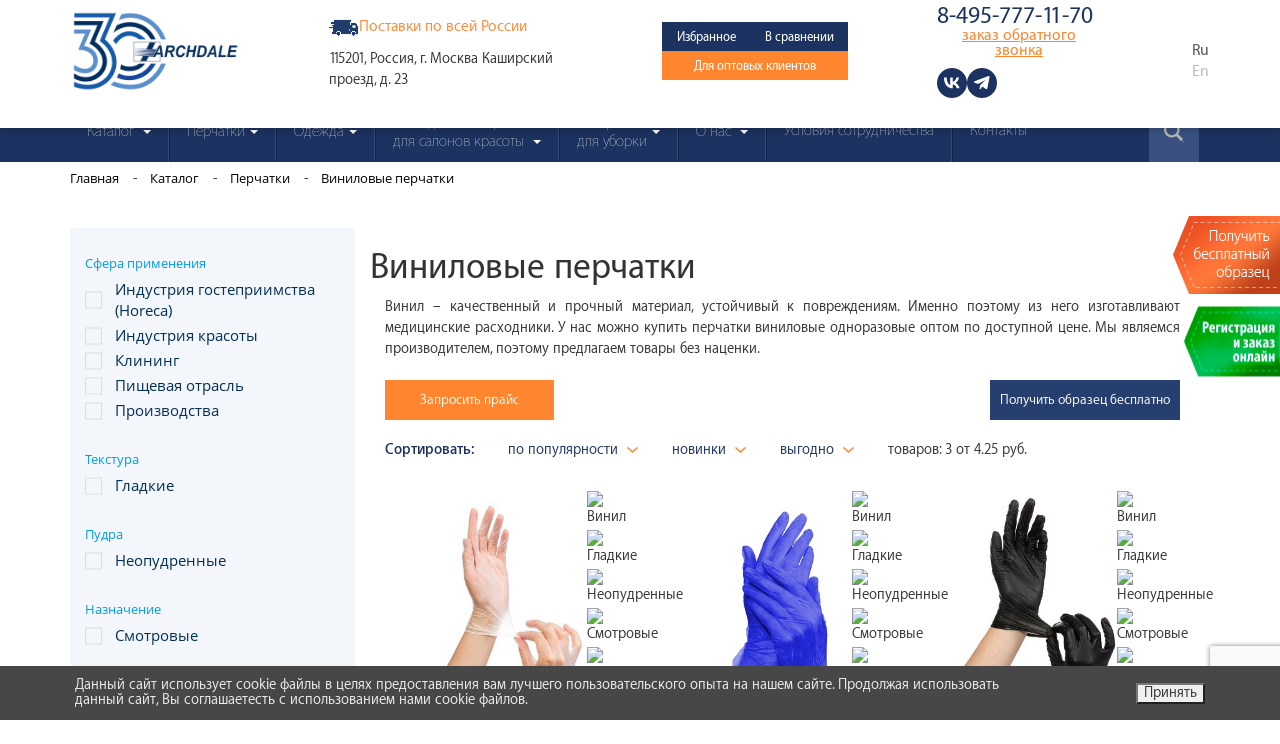

--- FILE ---
content_type: text/html; charset=UTF-8
request_url: https://www.ardl.ru/products/vinilovye-perchatki/
body_size: 40924
content:
<!DOCTYPE html>
<html prefix="og: http://ogp.me/ns#" lang="ru">

<head itemscope itemtype="https://schema.org/WPHeader">
<meta name="copyright" lang="ru" content="Компания АРЧДЕЙЛ">
<meta name="yandex-verification" content="a4c4d4f0d1d734a0" >
<meta name="google-site-verification" content="DhoYM_1SjsHYyqAGBbSh6b7W6URhjFgkL9LObQsoPnY" >
  
    
  <link rel="dns-prefetch" href="//mc.yandex.ru">
  <link rel="dns-prefetch" href="//ajax.googleapis.com">
  <link rel="stylesheet" href="//netdna.bootstrapcdn.com/bootstrap/3.0.0/css/bootstrap-glyphicons.css">
  
  
    
  
  <meta http-equiv="X-UA-Compatible" content="IE=edge">
  <meta name="viewport" content="width=device-width, initial-scale=1">
  <!--link rel="icon" href="/favicon.ico" type="image/x-icon"-->
  <link rel="apple-touch-icon" sizes="180x180" href="/apple-touch-icon.png">
  <link rel="icon" type="image/png" sizes="32x32" href="/favicon-32x32.png">
  <link rel="icon" type="image/png" sizes="16x16" href="/favicon-16x16.png">
  <link rel="manifest" href="/site.webmanifest">
  <meta name="msapplication-TileColor" content="#da532c">
  <meta name="theme-color" content="#ffffff">
  <link rel="stylesheet" href="/bitrix/templates/ardl2016/fonts-MyriadSetPro-master/Myriad-Set-Pro/font.css"
    type="text/css" media="screen">

  <link rel="preload" href="/bitrix/templates/ardl2016/fonts-MyriadSetPro-master/Myriad-Set-Pro/myriad-set-pro_bold.woff" as="font" type="font/woff" crossorigin>
  <link rel="preload" href="/bitrix/templates/ardl2016/fonts-MyriadSetPro-master/Myriad-Set-Pro/myriad-set-pro_thin.woff" as="font" type="font/woff" crossorigin>

  <link rel="stylesheet" type="text/css" href="/bitrix/templates/ardl2016/css/slick.css">

        
  
            <!-- Google Tag Manager -->
        <!-- End Google Tag Manager -->
          



        
    <!--og разметка, которая не появляется в модуле-->
  <meta property="og:site_name" content="АРДЕЙЛ" >

      <meta property="og:image" content="/bitrix/templates/ardl2016/images/lodo-archdale-new.png" >
    <!--og разметка, которая не появляется в модуле-->
  <meta http-equiv="Content-Type" content="text/html; charset=UTF-8">
    <meta name="description" content="Купить перчатки виниловые оптом от производителя по выгодной цене от 4.25 руб. за пару! В «АРДЕЙЛ» более 3 одноразовых виниловых перчаток оптом дешево. Быстрая доставка по Москве и всей России и гарантия качества!  ☎ 8 (495) 777-11-70" >
  <script  data-skip-moving="true">(function(w, d, n) {var cl = "bx-core";var ht = d.documentElement;var htc = ht ? ht.className : undefined;if (htc === undefined || htc.indexOf(cl) !== -1){return;}var ua = n.userAgent;if (/(iPad;)|(iPhone;)/i.test(ua)){cl += " bx-ios";}else if (/Windows/i.test(ua)){cl += ' bx-win';}else if (/Macintosh/i.test(ua)){cl += " bx-mac";}else if (/Linux/i.test(ua) && !/Android/i.test(ua)){cl += " bx-linux";}else if (/Android/i.test(ua)){cl += " bx-android";}cl += (/(ipad|iphone|android|mobile|touch)/i.test(ua) ? " bx-touch" : " bx-no-touch");cl += w.devicePixelRatio && w.devicePixelRatio >= 2? " bx-retina": " bx-no-retina";var ieVersion = -1;if (/AppleWebKit/.test(ua)){cl += " bx-chrome";}else if (/Opera/.test(ua)){cl += " bx-opera";}else if (/Firefox/.test(ua)){cl += " bx-firefox";}ht.className = htc ? htc + " " + cl : cl;})(window, document, navigator);</script>


<link href="/bitrix/css/main/bootstrap.min.css?1706013603121230" type="text/css"  rel="stylesheet" >
<link href="/bitrix/css/main/font-awesome.css?171152349426389" type="text/css"  rel="stylesheet" >
<link href="/bitrix/js/ui/design-tokens/dist/ui.design-tokens.min.css?168251640322029" type="text/css"  rel="stylesheet" >
<link href="/bitrix/js/ui/fonts/opensans/ui.font.opensans.min.css?16825164012320" type="text/css"  rel="stylesheet" >
<link href="/bitrix/js/main/popup/dist/main.popup.bundle.min.css?170601388224959" type="text/css"  rel="stylesheet" >
<link href="/bitrix/cache/css/s3/ardl2016/page_dad5915c932e3871cd73e1124c031c03/page_dad5915c932e3871cd73e1124c031c03_v1.css?176632037950050" type="text/css"  rel="stylesheet" >
<link href="/bitrix/cache/css/s3/ardl2016/template_1f8654976ca7a8e8c7552b5e46312a1c/template_1f8654976ca7a8e8c7552b5e46312a1c_v1.css?176638512779851" type="text/css"  data-template-style="true" rel="stylesheet" >
  






 <style> .nca-cookiesaccept-line { box-sizing: border-box !important; margin: 0 !important; border: none !important; width: 100% !important; min-height: 10px !important; max-height: 250px !important; display: block; clear: both !important; padding: 12px !important; position: fixed; bottom: 0px !important; opacity: 1; transform: translateY(0%); z-index: 99999; } .nca-cookiesaccept-line > div { display: flex; align-items: center; } .nca-cookiesaccept-line > div > div { padding-left: 5%; padding-right: 5%; } .nca-cookiesaccept-line a { color: inherit; text-decoration:underline; } @media screen and (max-width:767px) { .nca-cookiesaccept-line > div > div { padding-left: 1%; padding-right: 1%; } } </style> 
<!-- dev2fun module opengraph -->
<meta property="og:title" content="Перчатки виниловые оптом &ndash; купить дешево в Москве | АРДЕЙЛ">
<meta property="og:description" content="Купить перчатки виниловые оптом от производителя по выгодной цене от 4.25 руб. за пару! В &laquo;АРДЕЙЛ&raquo; более 3 одноразовых виниловых перчаток оптом дешево. Быстрая ...">
<meta property="og:url" content="https://www.ardl.ru/products/vinilovye-perchatki/">
<meta property="og:type" content="website">
<meta property="og:image" content="https://www.ardl.ru/bitrix/templates/ardl2016/images/lodo-archdale-new.png">
<meta property="og:image:type" content="image/png">
<meta property="og:image:width" content="400">
<meta property="og:image:height" content="192">
<!-- /dev2fun module opengraph -->



    
  
    <title itemprop="name">Перчатки виниловые оптом – купить дешево в Москве | АРДЕЙЛ </title>

  
  <meta name="google-site-verification" content="OZ0RwWZZT-Y1UjQbJjDp2wfnJ1cEdI-34ASHZkxMyao">
  <meta name="yandex-verification" content="423152bbcacc25e3">
  <meta name="yandex-verification" content="ad76055a2c9aa6e1">
  <meta name="google-site-verification" content="akYIUXB2UH7M4pokpmPb8_u6U-gqTuY9SPm7vOuJCzk">
  <meta name="mailru-verification" content="b989797eaf07df22">
  

  <script type="application/ld+json">
    {
      "@context": "https://schema.org",
      "@type": "Organization",
      "name": "«АРДЕЙЛ» - производство перчаток, медицинских расходных материалов",
      "url": "https://www.ardl.ru",
      "logo": "https://www.ardl.ru/bitrix/templates/ardl2016/images/lodo-archdale-blue1.png",
      "email": "mail@ardl.ru",
      "telephone": "+7 (495) 777-11-70",
      "address": {
        "@type": "PostalAddress",
        "streetAddress": "Каширский проезд, д. 23",
        "addressLocality": "Москва",
        "postalCode": "115201",
        "addressCountry": "RU"
      },
      "sameAs": [
        "https://vk.com/club114904890",
        "https://t.me/archdale",
        "https://www.tiktok.com/@archdale_official"
      ]
    }
  </script>

  <script type="application/ld+json">
    {
      "@context": "https://schema.org",
      "@type": "LocalBusiness",
      "name": "Компания «АРДЕЙЛ»",
      "url": "https://www.ardl.ru",
      "image": "https://www.ardl.ru/bitrix/templates/ardl2016/images/logo.png",
      "email": "mail@ardl.ru",
      "telephone": "+7 (495) 777-11-70",
      "address": {
        "@type": "PostalAddress",
        "streetAddress": "Каширский проезд, д. 23",
        "addressLocality": "Москва",
        "postalCode": "115201",
        "addressCountry": "RU"
      },
      "priceRange": "от 3 рублей до 250 рублей"
    }
  </script>
  

  
  
              <script data-b24-form="click/12/d88fjl" data-skip-moving="true">
      // (function(w,d,u){
      //         var s=d.createElement('script');
      //         s.async=true;
      //         s.src=u+'?'+(Date.now()/180000|0);
      //         var h=d.getElementsByTagName('script')[0];
      //         h.parentNode.insertBefore(s,h);
      // })(window,document,'https://bx24.ardl.ru/upload/crm/form/loader_12_d88fjl.js');
      // console.log(1)
    </script>
        <script src="https://www.google.com/recaptcha/api.js?render=6LcNa88rAAAAANY26q1YxGGXB9YEsC94naj6ZClQ" data-skip-moving="true"></script>
  
  <link rel="stylesheet" type="text/css" href="/bitrix/templates/ardl2016/css/custom.css">



    

</head>

<body>

<svg width="0" height="0" class="hidden">
  <symbol fill="none" xmlns="http://www.w3.org/2000/svg" viewBox="0 0 14 16" id="ttw-icon-tkt">
    <path fill-rule="evenodd" clip-rule="evenodd"
      d="M12.1846 6.23998C11.0829 6.23582 10.0127 5.86245 9.13847 5.17605V10.92C9.13847 11.8456 8.87042 12.7504 8.36882 13.52C7.8662 14.2896 7.15237 14.8897 6.31773 15.2433C5.48308 15.5979 4.56419 15.6904 3.67776 15.5105C2.79133 15.3296 1.97698 14.8834 1.3383 14.2292C0.699626 13.5751 0.264033 12.741 0.0873564 11.8331C-0.0883047 10.9252 0.00208363 9.98399 0.348329 9.12911C0.693559 8.27423 1.27942 7.54309 2.0308 7.0283C2.78218 6.51454 3.66556 6.23998 4.56925 6.23998C4.73882 6.2483 4.90839 6.26493 5.07694 6.29197V8.37196C4.90941 8.33764 4.73984 8.31998 4.56925 8.31998C4.06766 8.31998 3.57623 8.47285 3.15891 8.7578C2.74159 9.0438 2.41665 9.44941 2.22372 9.92469C2.03182 10.4 1.98203 10.9231 2.07951 11.4275C2.178 11.9319 2.41968 12.3947 2.77405 12.7587C3.12944 13.1216 3.58131 13.3702 4.07377 13.47C4.56623 13.5699 5.07691 13.5189 5.54094 13.3224C6.00497 13.1248 6.40098 12.792 6.68021 12.3645C6.95843 11.9371 7.10771 11.4337 7.10771 10.92V1.04V0H9.13847V1.04C9.13847 1.86783 9.45936 2.66135 10.031 3.24583C10.6017 3.83135 11.3764 4.15999 12.1846 4.15999C12.5309 4.15687 12.8751 4.0924 13.2 3.96864V6.13598C12.8659 6.20566 12.5258 6.23998 12.1846 6.23998Z"
      fill="currentColor"></path>
  </symbol>
  <symbol fill="none" xmlns="http://www.w3.org/2000/svg" viewBox="0 0 16 14" id="ttw-icon-tg">
    <path fill-rule="evenodd" clip-rule="evenodd"
      d="M13.3546 12.1462C13.3346 12.3638 13.2478 12.5705 13.1065 12.74C12.9663 12.9084 12.7772 13.032 12.5636 13.0943C12.35 13.1566 12.1231 13.1544 11.9117 13.0888C11.6992 13.0232 11.5123 12.8964 11.3744 12.7247C10.1617 11.7766 8.27051 10.4119 8.27051 10.4119C8.27051 10.4119 6.90213 12.7816 6.65739 13.0243C6.57618 13.091 6.48274 13.1413 6.38151 13.1698C6.27916 13.1993 6.17346 13.2069 6.06889 13.1938C5.9632 13.1796 5.86309 13.1446 5.77298 13.0899C5.68287 13.0364 5.60497 12.9642 5.5449 12.8789C5.53266 12.8417 5.51711 12.8045 5.50043 12.7695L6.26801 8.99467L11.7415 3.70972L4.27668 7.89678C4.27668 7.89678 0.905836 6.90608 0.405216 6.71253C0.276168 6.64364 0.169368 6.53973 0.0981689 6.41288C0.0269698 6.28604 -0.00752358 6.14279 0.00137632 5.99844C0.00916373 5.8541 0.0592493 5.71522 0.143798 5.59712C0.22946 5.47902 0.347375 5.38716 0.483099 5.33248C1.19509 4.97599 13.7551 0.260745 14.1778 0.139364C14.6006 0.0179833 15.713 -0.298046 15.5907 0.765948C15.4683 1.82994 13.477 11.5623 13.3546 12.1462Z"
      fill="currentColor"></path>
  </symbol>
  <symbol fill="none" xmlns="http://www.w3.org/2000/svg" viewBox="0 0 16 11" id="ttw-icon-vk">
    <path fill-rule="evenodd" clip-rule="evenodd"
      d="M0 0C0.126694 6.7464 3.16669 10.8 8.49665 10.8H8.79885V6.9408C10.7573 7.1568 12.2383 8.7456 12.8327 10.8H15.6C14.8399 7.7292 12.8424 6.03239 11.5951 5.38319C12.8424 4.58399 14.5963 2.6376 15.0152 0H12.5013C11.9556 2.1408 10.3383 4.08601 8.79885 4.27081V0H6.28479V7.48079C4.7258 7.04879 2.75752 4.9512 2.66983 0H0Z"
      fill="currentColor"></path>
  </symbol>
  <symbol fill="none" xmlns="http://www.w3.org/2000/svg" viewBox="0 0 20 20" id="ttw-icon-globe">
    <path
      d="M10 0C4.48702 0 0 4.48702 0 10C0 15.513 4.48702 20 10 20C15.513 20 20 15.513 20 10C20 4.48702 15.513 0 10 0ZM10 1.66667C10.1506 1.66667 10.3647 1.74634 10.6657 2.09635C10.9666 2.44641 11.2955 3.03826 11.5739 3.80371C11.7633 4.32451 11.9201 4.94714 12.0589 5.60872C11.4199 5.73211 10.7304 5.81055 10 5.81055C9.26919 5.81055 8.58008 5.73225 7.94108 5.60872C8.07994 4.94714 8.23673 4.32451 8.42611 3.80371C8.70445 3.03826 9.03335 2.44641 9.33431 2.09635C9.63526 1.7463 9.84939 1.66667 10 1.66667ZM12.6481 2.10612C13.7002 2.45981 14.6609 3.00998 15.4785 3.72396C15.3058 4.11714 14.886 4.54499 14.1488 4.92839C14.0039 5.0037 13.8293 5.06716 13.6654 5.13509C13.5166 4.4551 13.3477 3.80617 13.1396 3.23405C12.9914 2.82624 12.8274 2.45193 12.6481 2.10612ZM7.35026 2.10775C7.1714 2.45304 7.00837 2.82699 6.86035 3.23405C6.65249 3.80566 6.48492 4.45417 6.33626 5.13346C6.17262 5.06561 5.99751 5.00361 5.85287 4.92839C5.11563 4.54499 4.69582 4.11714 4.52311 3.72396C5.34003 3.01078 6.29947 2.46155 7.35026 2.10775ZM3.34635 4.99023C3.76785 5.56122 4.37927 6.03943 5.08464 6.40625C5.38332 6.56158 5.70751 6.69759 6.04492 6.82129C5.9481 7.56745 5.8885 8.35215 5.86263 9.16667H1.70736C1.86172 7.60438 2.45291 6.17624 3.34635 4.99023ZM16.6553 4.99186C17.5479 6.17751 18.1384 7.60518 18.2926 9.16667H14.1374C14.1115 8.35215 14.0519 7.56745 13.9551 6.82129C14.2927 6.69758 14.6183 6.5616 14.917 6.40625C15.6219 6.03966 16.2338 5.56237 16.6553 4.99186ZM7.67578 7.2526C8.40924 7.39033 9.18341 7.47721 10 7.47721C10.8159 7.47721 11.5909 7.39174 12.3242 7.25423C12.3975 7.86482 12.4458 8.50206 12.4691 9.16667H7.53092C7.55424 8.50148 7.60241 7.86367 7.67578 7.2526ZM1.70736 10.8333H5.86263C5.88784 11.6269 5.94578 12.3912 6.03841 13.1201C5.70357 13.2432 5.38116 13.3777 5.08464 13.5319C4.36672 13.9052 3.74581 14.3944 3.32357 14.9788C2.44314 13.7988 1.86039 12.3821 1.70736 10.8333ZM7.53092 10.8333H12.4691C12.4465 11.4762 12.4018 12.0929 12.3324 12.6855C11.5974 12.547 10.8202 12.461 10.0016 12.4609H10C9.18138 12.461 8.40462 12.547 7.66927 12.6855C7.59985 12.0929 7.55346 11.4763 7.53092 10.8333ZM14.1374 10.8333H18.2926C18.1396 12.3821 17.5569 13.7988 16.6764 14.9788C16.2542 14.3944 15.6333 13.9052 14.9154 13.5319C14.6188 13.3777 14.2963 13.2432 13.9616 13.1201C14.0542 12.3912 14.1122 11.6269 14.1374 10.8333ZM10 14.1276C10.735 14.1276 11.4283 14.2062 12.0703 14.3311C11.9291 15.0161 11.7689 15.66 11.5739 16.1963C11.2955 16.9617 10.9666 17.5536 10.6657 17.9036C10.3647 18.2537 10.1506 18.3333 10 18.3333C9.84939 18.3333 9.63526 18.2537 9.33431 17.9036C9.03335 17.5536 8.70445 16.9617 8.42611 16.1963C8.23109 15.66 8.07091 15.0161 7.92969 14.3311C8.57172 14.2063 9.26542 14.1276 10 14.1276ZM6.32487 14.8079C6.47589 15.5091 6.64665 16.1783 6.86035 16.7659C7.00837 17.173 7.1714 17.547 7.35026 17.8923C6.28993 17.5352 5.322 16.9791 4.50033 16.2565C4.66237 15.8519 5.08816 15.4066 5.85124 15.0098C5.99306 14.936 6.16471 14.8746 6.32487 14.8079ZM13.6751 14.8096C13.8345 14.876 14.0059 14.9363 14.1471 15.0098C14.9112 15.4071 15.3365 15.8531 15.498 16.2581C14.6765 16.9802 13.7097 17.5355 12.6497 17.8923C12.8286 17.547 12.9916 17.173 13.1396 16.7659C13.3532 16.1787 13.5242 15.5101 13.6751 14.8096Z"
      fill="currentColor"></path>
  </symbol>
</svg>

    <a href="https://b2b.ardl.ru/" target="_blank" class="fixed-link fixed-link_shop" onclick="ym(26124786,'reachGoal','click1')" data-utm-type="b2b"></a>
          <script data-b24-form="click/12/d88fjl" data-skip-moving="true">
      (function(w, d, u) {
        var s = d.createElement('script');
        s.async = true;
        s.src = u + '?' + (Date.now() / 180000 | 0);
        var h = d.getElementsByTagName('script')[0];
        h.parentNode.insertBefore(s, h);
      })(window, document, 'https://bx24.ardl.ru/upload/crm/form/loader_12_d88fjl.js');
    </script>
    <button class="tape_25"></button>
    <!-- <div class="tape_25" data-toggle="modal" data-target="#myModalZakazobrasez"></div> -->
      
  <div id="ardl-search" class="ardl-search" style="display: none">

    <div class="container">

      <div class="row">

        <div class="col-lg-1 col-md-1 col-sm-1 col-xs-12"></div>

        <div class="col-lg-10 col-md-10 col-sm-10 col-xs-12">

          <div class="ardl-search-box">

            <img class="ardl-search-img" id="ardl-search-img" src="/bitrix/templates/ardl2016/images/search.png" width="20"
              height="20" alt="">

            <form id="ardl-search-form" action="/search/" method="get">

              <input class="ardl-search-input" name="q" type="text" placeholder="Введите ваш запрос" autocomplete="off">
              <div id="search_result">

              </div>

            </form>

            <img class="ardl-search-img-close" id="ardl-search-img-close"
              src="/bitrix/templates/ardl2016/images/search-close.png" width="22" height="22" alt="">

          </div>

        </div>

        <div class="col-lg-1 col-md-1 col-sm-1 col-xs-12"></div>

      </div>

    </div>

  </div>
  <script type="application/ld+json">
    {
      "@context": "https://schema.org",
      "@type": "WebSite",
      "url": "https://www.ardl.ru/",
      "potentialAction": {
        "@type": "SearchAction",
        "target": "https://www.ardl.ru/search/?q={q}",
        "query-input": "required name=q"
      }
    }
  </script>
    <div class="ardl-header ttw-ardl-header">
    <div class="container">
      <div class="row">
        <div class="col-xs-12">
          <div class="ttw-ardl-header__inner">
                          <a href="/" class="ttw-ardl-header__logo" rel="nofollow">
                <img src="/bitrix/templates/ardl2016/images/lodo-archdale-new.png"
                    alt="Медицинские перчатки и одежда оптом – компания АРДЕЙЛ"
                    title="Медицинские перчатки и одежда оптом – компания АРДЕЙЛ" width="220" height="106">
              </a>
                        
            <div class="ttw-ardl-header-mobile-social">
              <!--noindex-->
              <ul class="ttw-social ttw-social_header">
                <li class="ttw-social__item">
                  <a href="https://vk.com/club114904890" target="_blank" class="ttw-social__link" title="VK">
                    <svg class="ttw-icon">
                      <use xlink:href="#ttw-icon-vk"></use>
                    </svg>
                  </a>
                </li>
                <li class="ttw-social__item">
                  <a href="https://t.me/archdale" target="_blank" class="ttw-social__link" title="Telegram">
                    <svg class="ttw-icon">
                      <use xlink:href="#ttw-icon-tg"></use>
                    </svg>
                  </a>
                </li>
                            </ul>
              <!--/noindex-->

              <ul class="ttw-ardl-header-language">
                <li class="ardl-header-lng ttw-ardl-header-language__item">
                  <a href="/" class="ttw-ardl-header-language__btn">Ru</a>
                </li>
                <li class="ardl-header-lng ttw-ardl-header-language__item">
                  <a href="/en/" class="ttw-ardl-header-language__btn">En</a>
                </li>
              </ul>
            </div>

            <div class="ttw-ardl-header-contacts">
              <a class="phone-head ttw-ardl-header-contacts__phone" href="tel:+74957771170">8-495-777-11-70</a>

              				<script data-b24-form="click/28/n4csvv" data-skip-moving="true">
				(function(w,d,u){
				var s=d.createElement('script');s.async=true;s.src=u+'?'+(Date.now()/180000|0);
				var h=d.getElementsByTagName('script')[0];h.parentNode.insertBefore(s,h);
				})(window,document,'https://bx24.ardl.ru/upload/crm/form/loader_28_n4csvv.js');
				</script>
              <button class="ttw-ardl-header-contacts__callback-btn" type="button">
                заказ обратного звонка
              </button>
              <!--noindex-->
              <ul class="ttw-social ttw-social_header ttw-social_header_desktop">
                <li class="ttw-social__item">
                  <a href="https://vk.com/club114904890" target="_blank" class="ttw-social__link" title="VK">
                    <svg class="ttw-icon">
                      <use xlink:href="#ttw-icon-vk"></use>
                    </svg>
                  </a>
                </li>
                <li class="ttw-social__item">
                  <a href="https://t.me/archdale" target="_blank" class="ttw-social__link" title="Telegram">
                    <svg class="ttw-icon">
                      <use xlink:href="#ttw-icon-tg"></use>
                    </svg>
                  </a>
                </li>
                            </ul>
              <!--/noindex-->
            </div>

            <div class="ttw-ardl-header-buttons">
              <a href="/favorite/" class="ttw-btn ttw-btn_favorite">Избранное</a>
                              <a href="/compare/" class="ttw-btn ttw-btn_compare">В сравнении</a>
                            <a href="https://b2b.ardl.ru/" rel="nofollow" target="_blank" class="ttw-btn ttw-btn_for-wholesalers" data-utm-type="b2b">Для оптовых клиентов</a>
            </div>

            <div class="ttw-ardl-header-del-addr">
              <p class="ttw-ardl-header__delivery">
                <span>Поставки по всей России</span>
              </p>
              <p class="ttw-ardl-header__address">
                115201, Россия, г. Москва Каширский проезд, д. 23
              </p>
            </div>

            <ul class="ttw-ardl-header-language ttw-ardl-header-language_desktop">
              <li class="ardl-header-lng ttw-ardl-header-language__item">
                <a href="/" class="ttw-ardl-header-language__btn">Ru</a>
              </li>
              <li class="ardl-header-lng ttw-ardl-header-language__item">
                <a href="/en/" class="ttw-ardl-header-language__btn">En</a>
              </li>
            </ul>
          </div>
        </div>
      </div>
    </div>
  </div>


  <nav class="navbar navbar-inverse ardl-menu" itemscope itemtype="https://schema.org/SiteNavigationElement">
    <div class="container">

      <div class="navbar-header">
        <button type="button" class="navbar-toggle collapsed" data-toggle="collapse" data-target="#navbar"
          aria-expanded="false" aria-controls="navbar">
          <span class="sr-only">Toggle navigation</span>
          <span class="icon-bar"></span>
          <span class="icon-bar"></span>
          <span class="icon-bar"></span>
        </button>
      </div>
      <div class="row">
        <div class="col-xs-12 d-flex header-nav-row">
          <div id="navbar" class="collapse navbar-collapse sdw3e">
            <ul class="nav navbar-nav hidden">
              <li><a href="/products/perchattki/">Медицинские перчатки</a></li>
              <li><a href="/products/perchatki-dlja-parikmaherskih/">Перчатки для парикмахерских</a></li>
              <li><a href="/products/hozjajstvennye-perchatki/">Хозяйственные перчатки </a></li>
              <li><a href="/products/perchatki-polietilenovye/">Перчатки полиэтиленовые</a></li>
              <li><a href="/products/odezhda/">Медицинская одежда </a></li>
              <li><a href="/products/raskhodnye-materialy/">Расходные материалы для салонов красоты</a></li>
              <li><a href="/products/tovary-dlja-uborki-pomeshhenij/">Товары для уборки </a></li>
              <li><a href="/products/">Каталог </a></li>
              <li><a href="/about/">О нас </a></li>
              <li><a href="/usloviya/">Условия продажи</a></li>
              <li><a href="/sterilizatsiya-i-upakovka/">Стерилизация и упаковка </a></li>
              <li><a href="/contacts/">Контакты</a></li>
            </ul>

                          <ul class="nav navbar-nav">

                <li class="dropdown">
                  <a itemprop="url" href="javascript:void(0);">
                    <span class="ardl-menu-border-bottom"><span class="nav-span" itemprop="name">Каталог </span><span class="caret"></span></span>
                  </a>
                  <ul class="dropdown-menu">
                                        <li class="dropdown">
                      <a class="sub-menu-a dropdown-toggle" href="javascript:void(0);"><span>Сфера применения</span><span
                          class="caret"></span></a>
                      <ul class="dropdown-menu dropdown-menu-right w-50" style="display: none;">
                        <li class="dropdown-menu-right__half"><a itemprop="url"
                            href="/hospitality_industry/"><span itemprop="name">Индустрия гостеприимства</span></a>
                        </li>
                        <li class="dropdown-menu-right__half"><a itemprop="url"
                            href="/beauty_industry/"><span itemprop="name">Индустрия красоты</span></a></li>
                        <li class="dropdown-menu-right__half"><a itemprop="url" href="/cleaning/"><span itemprop="name">Клининг</span></a></li>
                        <li class="dropdown-menu-right__half"><a itemprop="url" href="/medicine/"><span itemprop="name">Медицина</span></a></li>
                        <li class="dropdown"><a class="sub-menu-a dropdown-toggle" itemprop="url" href="/food_industry/"><span itemprop="name">Пищевая отрасль</span><span class="caret"></span></a>
                          <ul class="dropdown-menu dropdown-menu-right w-50" style="display: none;">
                            <li><a itemprop="url" href="/products/perchatki-dlya-kukhni-i-gotovki/"><span itemprop="name">Перчатки для кухни и готовки</span></a></li>
                          </ul>
                        </li>
                      </ul>
                    </li>
                    <li class="dropdown">
                      <a itemprop="url" class="sub-menu-a dropdown-toggle" href="/torgovye-marki/"><span itemprop="name">Торговая марка</span><span
                          class="caret"></span></a>
                      <ul class="dropdown-menu dropdown-menu-right w-50" style="display: none;">
                        <li class="dropdown-menu-right__half"><a itemprop="url" href="/torgovye-marki/adele/"><span itemprop="name">Adele</span></a></li>
                        <li class="dropdown-menu-right__half"><a itemprop="url" href="/torgovye-marki/demax/"><span itemprop="name">DeMAX</span></a></li>
                        <li class="dropdown-menu-right__half"><a itemprop="url" href="/torgovye-marki/dentamax/"><span itemprop="name">DentaMAX</span></a>
                        </li>
                        <li class="dropdown-menu-right__half"><a itemprop="url" href="/torgovye-marki/diamax/"><span itemprop="name">DiaMAX</span></a>
                        </li>
                        <li class="dropdown-menu-right__half"><a itemprop="url"
                            href="/torgovye-marki/extramax/"><span itemprop="name">ExtraMAX</span></a></li>
                        <li class="dropdown-menu-right__half"><a itemprop="url" href="/torgovye-marki/minimax/"><span itemprop="name">MiniMAX</span></a>
                        </li>
                        <li class="dropdown-menu-right__half"><a itemprop="url" href="/torgovye-marki/neomax/"><span itemprop="name">NeoMAX</span></a>
                        </li>
                        <li class="dropdown-menu-right__half"><a itemprop="url"
                            href="/torgovye-marki/nitrimax/"><span itemprop="name">NitriMAX</span></a></li>
                        <li class="dropdown-menu-right__half"><a itemprop="url"
                            href="/torgovye-marki/supermax/"><span itemprop="name">SuperMAX</span></a></li>
                        <li class="dropdown-menu-right__half"><a itemprop="url" href="/torgovye-marki/topmax/"><span itemprop="name">TopMAX</span></a>
                        </li>
                        <li class="dropdown-menu-right__half"><a itemprop="url"
                            href="/torgovye-marki/turbomax/"><span itemprop="name">TurboMAX</span></a></li>
                        <li class="dropdown-menu-right__half"><a itemprop="url" href="/torgovye-marki/unicare/"><span itemprop="name">UniCare</span></a>
                        </li>
                        <li class="dropdown-menu-right__half"><a itemprop="url" href="/torgovye-marki/vinimax/"><span itemprop="name">ViniMAX</span></a>
                        </li>
                        <li class="dropdown-menu-right__half"><a itemprop="url" href="/torgovye-marki/maksi/"><span itemprop="name">Макси</span></a></li>
                        <li class="dropdown-menu-right__half"><a itemprop="url" href="/torgovye-marki/irongrip/"><span itemprop="name">IronGrip</span></a></li>
                      </ul>
                    </li>
                    
                  </ul>
                </li>
                <li class="dropdown">
                  <a itemprop="url" class="sub-menu-a dropdown-toggle" href="/products/perchattki/"><span itemprop="name"
                      class="nav-span">Перчатки</span> <span class="caret"></span></a>
                  <ul class="dropdown-menu h3-style">
                    <li><a itemprop="url" href="javascript:void(0);"><span itemprop="name">Виниловые перчатки</span></a></li>
                    <li><a itemprop="url" href="/products/latex/"><span itemprop="name">Латексные перчатки</span></a></li>
                    <li><a itemprop="url" href="/products/neoprenovye-perchatki/"><span itemprop="name">Неопреновые перчатки</span></a>
                    </li>
                    <li><a itemprop="url" href="/products/nitrilovye-perchatki/"><span itemprop="name">Нитриловые перчатки</span></a></li>
                    <li class="dropdown">
                      <a itemprop="url" class="sub-menu-a dropdown-toggle"
                        href="javascript:void(0);"><span itemprop="name">Медицинские перчатки</span><span class="caret"></span></a>
                      <ul class="dropdown-menu dropdown-menu-right">
                        <li>
                          <ul class="clearfix w-100 dropdown-menu-right__columns">
                            <li class="dropdown-menu-right__half">
                              <div class="h4-style">По назначению</div>
                              <ul>
                                <li><a itemprop="url" href="/products/smotrovye/"><span itemprop="name">Смотровые</span></a></li>
                                <li><a itemprop="url" href="/products/khirurgicheskie/"><span itemprop="name">Хирургические</span></a></li>
                                <li><a itemprop="url"
                                    href="/products/stomatologicheskie-perchatki/"><span itemprop="name">Стоматологические</span></a>
                                </li>
                                <li class="dropdown-menu-right__inner-list">
                                  <div class="h4-style"><span>Обработка</span></div>
                                  <ul>
                                    <li><a itemprop="url"
                                        href="/products/perchatki-opudrennye/"><span itemprop="name">Опудренные</span></a>
                                    </li>
                                    <li><a itemprop="url"
                                        href="/products/perchatki-neopudrennye/"><span itemprop="name">Неопудренные</span></a></li>
                                  </ul>
                                </li>
                              </ul>
                            </li>


                            

                            <li class="dropdown-menu-right__half">
                              <div class="h4-style">Стерильность</div>
                              <ul>
                                                                <li><a itemprop="url" href="/products/sterilnye/"><span itemprop="name">Стерильные</span></a></li>
                                <li class="dropdown-menu-right__inner-list">
                                  <div class="h4-style">Форма</div>
                                  <ul>
                                    <li><a itemprop="url" href="/products/anatomicheskaya/"><span itemprop="name">Анатомическая</span></a>
                                    </li>
                                    <li><a itemprop="url"
                                        href="/products/neanatomicheskaya/"><span itemprop="name">Неанатомическая</span></a></li>
                                  </ul>
                                </li>
                              </ul>
                            </li>


                            <li class="dropdown-menu-right__half">
                              <div class="h4-style">Текстура</div>
                              <ul>
                                <li><a itemprop="url" href="/products/gladkie/"><span itemprop="name">Гладкие</span></a></li>
                                <li><a itemprop="url" href="/products/teksturirovannye/"><span itemprop="name">Текстурированные</span></a>
                                </li>
                              </ul>
                            </li>
                          </ul>
                        </li>
                      </ul>
                    </li>
                    <li><a itemprop="url" href="/products/perchatki-dlja-parikmaherskih/"><span itemprop="name">Перчатки
                          для парикмахерских</span></a></li>
                    <li class="dropdown"><a class="sub-menu-a dropdown-toggle" itemprop="url" href="/products/hozjajstvennye-perchatki/"><span itemprop="name">Хозяйственные
                          перчатки</span><span class="caret"></span></a>
                      <ul class="dropdown-menu dropdown-menu-right w-50" style="display: none;">
                        <li class="h3-style"><a
                            class=""
                            itemprop="url" href="/products/perchatki-dlya-mytya-posudy/"><span itemprop="name">Перчатки для мытья посуды</span></a></li>
                        <li class="h3-style"><a
                            class=""
                            itemprop="url" href="/products/perchatki-dlya-sada-i-ogoroda/"><span itemprop="name">Перчатки для сада и огорода</span></a></li>
                      </ul>

                    </li>
                    <li><a itemprop="url" href="/products/perchatki-polietilenovye/"><span itemprop="name">Перчатки
                          полиэтиленовые</span></a></li>
                  </ul>

                </li>
                <li class="dropdown">
                  <a href="/products/odezhda/" class="dropdown-toggle"><span class="nav-span">Одежда</span> <span
                      class="caret"></span></a>
                  <ul class="dropdown-menu">
                    <li class="h3-style"><a
                        class=""
                        itemprop="url" href="/products/bakhily/"><span itemprop="name">Бахилы</span></a></li>
                    <li class="h3-style"><a
                        class=""
                        itemprop="url" href="/products/kombinezony/"><span itemprop="name">Комбинезоны</span></a></li>
                    <li class="h3-style"><a
                        class=""
                        itemprop="url" href="/products/maski/"><span itemprop="name">Маски</span></a></li>
                    <li class="h3-style"><a
                        class=""
                        itemprop="url" href="/products/naborodniki/"><span itemprop="name">Набородники</span></a></li>
                    <li class="h3-style"><a
                        class=""
                        itemprop="url" href="/products/nakidki-dlya-posetiteley/"><span itemprop="name">Накидки</span></a></li>
                    <li class="h3-style"><a
                        class=""
                        itemprop="url" href="/products/narukavniki/"><span itemprop="name">Нарукавники</span></a></li>
                    <li class="h3-style"><a
                        class=""
                        itemprop="url" href="/products/khalaty/"><span itemprop="name">Халаты</span></a></li>
                    <li class="h3-style"><a
                        class=""
                        itemprop="url" href="/products/fartuki/"><span itemprop="name">Фартуки</span></a></li>
                    <!-- <li class="h3-style"><a class=""
                            itemprop="url" href="https://www.ardl.ru/products/khalaty/">Халаты</a></li> -->
                    <li class="h3-style"><a
                        class=""
                        itemprop="url" href="/products/shapochki/"><span itemprop="name">Шапочки</span></a></li>
                  </ul>
                </li>
                                <li class="lo-small" style="display:none;"><a itemprop="url"
                    href="https://www.ardl.ru/products/perchatki-dlja-parikmaherskih/"><span itemprop="name">Перчатки
                      для парикмахерских</span></a></li>
                <li class="lo-small" style="display:none;"><a itemprop="url"
                    href="https://www.ardl.ru/products/hozjajstvennye-perchatki/"><span itemprop="name">Хозяйственные
                      перчатки</span></a>
                </li>
                <li class="lo-small" style="display:none;"><a itemprop="url"
                    href="https://www.ardl.ru/products/perchatki-polietilenovye/"><span itemprop="name">Перчатки
                      полиэтиленовые</span></a></li>
                <li class="lo-small" style="display:none;"><a itemprop="url" href="https://www.ardl.ru/products/odezhda/"><span itemprop="name">Медицинская
                      одежда</span></a></li>
                <li class="dropdown">
                  <a itemprop="url" href="/products/raskhodnye-materialy/"
                    style="line-height: 1.2;"><span class="nav-span">Расходные материалы <br>для салонов красоты <span
                        class="caret"></span></span></a>
                  <ul class="dropdown-menu">
                    <li class="h3-style">
                      <a                         itemprop="url" href="/products/vorotnichki-parikmaherskie/"><span itemprop="name">Воротнички</span></a>
                    </li>
                    <li class="h3-style">
                      <a                         itemprop="url" href="/products/pakety-odnorazovye/"><span itemprop="name">Пакеты</span></a>
                    </li>
                    <li class="h3-style">
                      <a                         itemprop="url" href="/products/perchatki-dlja-parikmaherskih/"><span itemprop="name">Перчатки</span></a>
                    </li>
                    <li class="h3-style">
                      <a                         itemprop="url" href="/products/penjuary-i-peleriny-parikmaherskie/"><span itemprop="name">Пеньюары и
                          пелерины</span></a>
                    </li>
                    <li class="h3-style">
                      <a                         itemprop="url" href="/products/polotenca-odnorazovye/"><span itemprop="name">Полотенца</span></a>
                    </li>
                    <li class="h3-style">
                      <a                         itemprop="url" href="/products/prostyni-odnorazovye/"><span itemprop="name">Простыни</span></a>
                    </li>

                    <li class="h3-style">
                      <a                         itemprop="url" href="/products/salfetki-odnorazovye/"><span itemprop="name">Салфетки</span></a>
                    </li>
                    <li class="dropdown">
                      <a                         itemprop="url" href="/products/tapochki-dlja-salonov/" class="sub-menu-a dropdown-toggle"><span itemprop="name">Тапочки</span><span
                          class="caret"></span></a>
                      <ul class="dropdown-menu dropdown-menu-right w-50" style="display: none;">

                        <li><a itemprop="url" href="/products/tapochki-dlya-gostinic/"><span itemprop="name">Тапочки одноразовые для гостиниц оптом</span></a></li>
                      </ul>
                    </li>
                                        <li class="dropdown">
                      <a class="sub-menu-a dropdown-toggle"                         itemprop="url" href="/products/tovary-dlya-depilyacii/"><span itemprop="name">Товары для депиляции</span><span
                          class="caret"></span></a>
                      <ul class="dropdown-menu dropdown-menu-right w-50" style="display: none;">
                        <li class="h3-style"><a
                            class=""
                            itemprop="url" href="/products/perchatki-dlya-depilyatsii/"><span itemprop="name">Перчатки для депиляции</span></a></li>
                      </ul>

                    </li>
                    <li class="h3-style">
                      <a                         itemprop="url"
                        href="/products/tovary-dlya-manikyura-i-pedikyura/"><span itemprop="name">Товары для маникюра и педикюра</span></a>
                    </li>
                    <li class="h3-style">
                      <a                         itemprop="url" href="/products/trusiki-bikini-odnorazovye/"><span itemprop="name">Трусы бикини</span></a>
                    </li>
                                        <li class="h3-style">
                      <a                         itemprop="url" href="/products/shapochki-dlja-dusha/"><span itemprop="name">Шапочки для душа</span></a>
                    </li>

                  </ul>
                </li>
                <li class="dropdown">
                  <a itemprop="url" href="/products/tovary-dlja-uborki-pomeshhenij/" class="dropdown-toggle"
                    style="line-height: 1.2;"><span class="ardl-menu-border-bottom"><span itemprop="name"
                        class="nav-span">Товары<br> для уборки</span></span> <span class="caret"></span></a>
                  <ul class="dropdown-menu">
                                        <li class="h3-style"><a
                        class=""
                        itemprop="url" href="/products/hozjajstvennye-perchatki/"><span itemprop="name">Хозяйственные перчатки</span></a>
                    </li>
                  </ul>
                </li>
                <li class="dropdown">
                  <a href="/about/">
                    <span class="ardl-menu-border-bottom">
                      <span class="nav-span">О нас </span>
                      <span class="caret"></span>
                    </span>
                  </a>
                  <ul class="dropdown-menu">
                    <li class="h3-style">
                      <a                         itemprop="url" href="/about/"><span itemprop="name">О компании</span></a>
                    </li>
                    <li class="h3-style">
                      <a                         href="/news/">
                        <span>Новости компании</span>
                      </a>
                    </li>
                    <li class="h3-style">
                      <a                         itemprop="url" href="/stati/">
                        <span itemprop="name">Статьи</span>
                      </a>
                    </li>
                    <li class="h3-style">
                      <a                         itemprop="url" href="/about/vakansii/"><span itemprop="name">Вакансии</span></a>
                    </li>
                    <li class="h3-style">
                      <a                         itemprop="url" href="/about/proizvodstvo/"><span itemprop="name">Наше производство</span></a>
                    </li>
                    <li class="h3-style">
                      <a                         itemprop="url" href="/about/partner/"><span itemprop="name">Наши партнеры</span></a>
                    </li>
                    <li class="h3-style">
                      <a                         itemprop="url" href="/about/otzivy/"><span itemprop="name">Отзывы</span></a>
                    </li>
                  </ul>

                </li>


                <li >
                  <a itemprop="url" href="/usloviya/"><span class="ardl-menu-border-bottom"><span
                        class="nav-span" itemprop="name">Условия сотрудничества</span></span></a>
                </li>
                                <li ><a itemprop="url"
                    href="/contacts/"><span
                      class="ardl-menu-border-bottom"><span class="nav-span" itemprop="name">Контакты</span></span></a></li>
              </ul>
                      </div><!--/.nav-collapse -->
          <div class="ardl-header-search">
            <img class="ardl-search-img-open" id="ardl-search-img-open" src="/bitrix/templates/ardl2016/images/search.png"
              width="20" height="20" alt="">
          </div>
        </div>

      </div>
    </div>
  </nav>
  <!--CONTENT-->
    
    <div class="container">

      <div class="row">
        <div class="col-xs-12">
          <div class="bx-breadcrumb" itemscope itemtype="https://schema.org/BreadcrumbList">
			<div class="bx-breadcrumb-item"  itemprop="itemListElement" itemscope itemtype="https://schema.org/ListItem">
				
				<a itemprop="item" href="/" title="Главная">
					<span itemprop="name">Главная</span>
				</a>
				<meta itemprop="position" content="1" >
			</div>
			<div class="bx-breadcrumb-item"  itemprop="itemListElement" itemscope itemtype="https://schema.org/ListItem">
				 &nbsp;-&nbsp;&nbsp; 
				<a itemprop="item" href="/products/" title="Каталог">
					<span itemprop="name">Каталог</span>
				</a>
				<meta itemprop="position" content="2" >
			</div>
			<div class="bx-breadcrumb-item"  itemprop="itemListElement" itemscope itemtype="https://schema.org/ListItem">
				 &nbsp;-&nbsp;&nbsp; 
				<a itemprop="item" href="/products/perchattki/" title="Перчатки">
					<span itemprop="name">Перчатки</span>
				</a>
				<meta itemprop="position" content="3" >
			</div>
			<div class="bx-breadcrumb-item" itemprop="itemListElement" itemscope itemtype="http://schema.org/ListItem">
				 &nbsp;-&nbsp;&nbsp; 
				<span itemprop="name">Виниловые перчатки</span>
				<meta itemprop="position" content="4" >
				<link itemprop="url" href="https://www.ardl.ru/products/vinilovye-perchatki/">
			</div><div style="clear:both"></div></div>        </div>
      </div>

    </div>

  
  


                  <div class="container">
<div class="container">
	<div class="row">
  <div class="col-xs-12">
  <div class="row 21">
        <div class="col-xs-12 21">
          </div>

    <div class="col-xs-12 22">            <div class="row ">
              <div class="prod-sort col-lg-9 col-md-9 col-sm-9 col-xs-12" style="float:right; text-align:right; margin-top:-20px;">

        <div >
            <div class="row">

                <div class="prod-sort-col-2 col-lg-3 col-md-3 col-sm-3 col-xs-12">

                    <!--                  <div class="sidebar-banner"><a href="https://yandex.ru/maps/org/ardeyl/1060940039/?ll=37.627014%2C55.654523&z=17" rel="nofollow"><img src="/bitrix/templates/ardl2016/images/sidebar-banner-yandex.gif" alt=""></a></div>-->
                </div>

                <div class="clearfix"></div>


            </div>

        </div>

    </div>		
                <div class="clearfix"></div>
    
    <div class="prod-filter prod-filter_new col-lg-3 col-md-3 col-sm-3 col-xs-12">

        <div>
            <div class="row">

                <div>

                    
                    <div class="bx-filter  ">
                        <div class="bx-filter-section container-fluid">

                            <form name="arrFilter_form" action="/products/vinilovye-perchatki/" method="get" class="smartfilter">
                                                                <div class="row">
                                    <pre style='display:none;'>string(10) "VIGODNO_16"
</pre><pre style='display:none;'>string(11) "MATERIAL_16"
</pre><pre style='display:none;'>string(8) "SFERA_16"
</pre>                                        										
                                        <div class="col-sm-12 col-md-12 col-lg-12 bx-filter-parameters-box bx-active ardl-filter-prop-SFERA_16">
                                            <span class="bx-filter-container-modef"></span>
                                            <div class="bx-filter-parameters-box-title">
                                                <span class="bx-filter-parameters-box-hint">Сфера применения                                                                                                    </span>
                                            </div>

                                            <div class="bx-filter-block" data-role="bx_filter_block">
                                                <div class="bx-filter-parameters-box-container">
                                                                                                                                                                    <div class="checkbox">
                                                                <label data-role="label_arrFilter_43_2473281379" class="bx-filter-param-label " for="arrFilter_43_2473281379">
                                                                    <span class="bx-filter-input-checkbox">
                                                                        <input
                                                                            type="checkbox"
                                                                            value="Y"
                                                                            name="arrFilter_43_2473281379"
                                                                            id="arrFilter_43_2473281379"
                                                                                                                                                        onclick="smartFilter.click(this)"
                                                                        />
                                                                        <span class="bx-filter-param-text" title="Индустрия гостеприимства (Horeca)">Индустрия гостеприимства (Horeca)</span>
                                                                    </span>
                                                                </label>
                                                            </div>
                                                                                                                    <div class="checkbox">
                                                                <label data-role="label_arrFilter_43_2225864208" class="bx-filter-param-label " for="arrFilter_43_2225864208">
                                                                    <span class="bx-filter-input-checkbox">
                                                                        <input
                                                                            type="checkbox"
                                                                            value="Y"
                                                                            name="arrFilter_43_2225864208"
                                                                            id="arrFilter_43_2225864208"
                                                                                                                                                        onclick="smartFilter.click(this)"
                                                                        />
                                                                        <span class="bx-filter-param-text" title="Индустрия красоты">Индустрия красоты</span>
                                                                    </span>
                                                                </label>
                                                            </div>
                                                                                                                    <div class="checkbox">
                                                                <label data-role="label_arrFilter_43_3832313845" class="bx-filter-param-label " for="arrFilter_43_3832313845">
                                                                    <span class="bx-filter-input-checkbox">
                                                                        <input
                                                                            type="checkbox"
                                                                            value="Y"
                                                                            name="arrFilter_43_3832313845"
                                                                            id="arrFilter_43_3832313845"
                                                                                                                                                        onclick="smartFilter.click(this)"
                                                                        />
                                                                        <span class="bx-filter-param-text" title="Клининг">Клининг</span>
                                                                    </span>
                                                                </label>
                                                            </div>
                                                                                                                    <div class="checkbox">
                                                                <label data-role="label_arrFilter_43_4088188550" class="bx-filter-param-label " for="arrFilter_43_4088188550">
                                                                    <span class="bx-filter-input-checkbox">
                                                                        <input
                                                                            type="checkbox"
                                                                            value="Y"
                                                                            name="arrFilter_43_4088188550"
                                                                            id="arrFilter_43_4088188550"
                                                                                                                                                        onclick="smartFilter.click(this)"
                                                                        />
                                                                        <span class="bx-filter-param-text" title="Пищевая отрасль">Пищевая отрасль</span>
                                                                    </span>
                                                                </label>
                                                            </div>
                                                                                                                    <div class="checkbox">
                                                                <label data-role="label_arrFilter_43_2103780943" class="bx-filter-param-label " for="arrFilter_43_2103780943">
                                                                    <span class="bx-filter-input-checkbox">
                                                                        <input
                                                                            type="checkbox"
                                                                            value="Y"
                                                                            name="arrFilter_43_2103780943"
                                                                            id="arrFilter_43_2103780943"
                                                                                                                                                        onclick="smartFilter.click(this)"
                                                                        />
                                                                        <span class="bx-filter-param-text" title="Производства">Производства</span>
                                                                    </span>
                                                                </label>
                                                            </div>
                                                                                                                                                        </div>
                                                <div style="clear: both"></div>
                                            </div>
                                        </div>
                                                                            <pre style='display:none;'>string(11) "TEKSTURA_16"
</pre>                                        										
                                        <div class="col-sm-12 col-md-12 col-lg-12 bx-filter-parameters-box bx-active ardl-filter-prop-TEKSTURA_16">
                                            <span class="bx-filter-container-modef"></span>
                                            <div class="bx-filter-parameters-box-title">
                                                <span class="bx-filter-parameters-box-hint">Текстура                                                                                                    </span>
                                            </div>

                                            <div class="bx-filter-block" data-role="bx_filter_block">
                                                <div class="bx-filter-parameters-box-container">
                                                                                                                                                                    <div class="checkbox">
                                                                <label data-role="label_arrFilter_40_2645610321" class="bx-filter-param-label " for="arrFilter_40_2645610321">
                                                                    <span class="bx-filter-input-checkbox">
                                                                        <input
                                                                            type="checkbox"
                                                                            value="Y"
                                                                            name="arrFilter_40_2645610321"
                                                                            id="arrFilter_40_2645610321"
                                                                                                                                                        onclick="smartFilter.click(this)"
                                                                        />
                                                                        <span class="bx-filter-param-text" title="Гладкие">Гладкие</span>
                                                                    </span>
                                                                </label>
                                                            </div>
                                                                                                                                                        </div>
                                                <div style="clear: both"></div>
                                            </div>
                                        </div>
                                                                            <pre style='display:none;'>string(8) "PUDRA_16"
</pre>                                        										
                                        <div class="col-sm-12 col-md-12 col-lg-12 bx-filter-parameters-box bx-active ardl-filter-prop-PUDRA_16">
                                            <span class="bx-filter-container-modef"></span>
                                            <div class="bx-filter-parameters-box-title">
                                                <span class="bx-filter-parameters-box-hint">Пудра                                                                                                    </span>
                                            </div>

                                            <div class="bx-filter-block" data-role="bx_filter_block">
                                                <div class="bx-filter-parameters-box-container">
                                                                                                                                                                    <div class="checkbox">
                                                                <label data-role="label_arrFilter_41_2367533627" class="bx-filter-param-label " for="arrFilter_41_2367533627">
                                                                    <span class="bx-filter-input-checkbox">
                                                                        <input
                                                                            type="checkbox"
                                                                            value="Y"
                                                                            name="arrFilter_41_2367533627"
                                                                            id="arrFilter_41_2367533627"
                                                                                                                                                        onclick="smartFilter.click(this)"
                                                                        />
                                                                        <span class="bx-filter-param-text" title="Неопудренные">Неопудренные</span>
                                                                    </span>
                                                                </label>
                                                            </div>
                                                                                                                                                        </div>
                                                <div style="clear: both"></div>
                                            </div>
                                        </div>
                                                                            <pre style='display:none;'>string(16) "NAZNACHENIE_2_16"
</pre>                                        										
                                        <div class="col-sm-12 col-md-12 col-lg-12 bx-filter-parameters-box bx-active ardl-filter-prop-NAZNACHENIE_2_16">
                                            <span class="bx-filter-container-modef"></span>
                                            <div class="bx-filter-parameters-box-title">
                                                <span class="bx-filter-parameters-box-hint">Назначение                                                                                                    </span>
                                            </div>

                                            <div class="bx-filter-block" data-role="bx_filter_block">
                                                <div class="bx-filter-parameters-box-container">
                                                                                                                                                                    <div class="checkbox">
                                                                <label data-role="label_arrFilter_42_4196041389" class="bx-filter-param-label " for="arrFilter_42_4196041389">
                                                                    <span class="bx-filter-input-checkbox">
                                                                        <input
                                                                            type="checkbox"
                                                                            value="Y"
                                                                            name="arrFilter_42_4196041389"
                                                                            id="arrFilter_42_4196041389"
                                                                                                                                                        onclick="smartFilter.click(this)"
                                                                        />
                                                                        <span class="bx-filter-param-text" title="Смотровые">Смотровые</span>
                                                                    </span>
                                                                </label>
                                                            </div>
                                                                                                                                                        </div>
                                                <div style="clear: both"></div>
                                            </div>
                                        </div>
                                                                            <pre style='display:none;'>string(13) "STERILNOST_16"
</pre>                                        										
                                        <div class="col-sm-12 col-md-12 col-lg-12 bx-filter-parameters-box bx-active ardl-filter-prop-STERILNOST_16">
                                            <span class="bx-filter-container-modef"></span>
                                            <div class="bx-filter-parameters-box-title">
                                                <span class="bx-filter-parameters-box-hint">Стерильность                                                                                                    </span>
                                            </div>

                                            <div class="bx-filter-block" data-role="bx_filter_block">
                                                <div class="bx-filter-parameters-box-container">
                                                                                                                                                                    <div class="checkbox">
                                                                <label data-role="label_arrFilter_38_2322626082" class="bx-filter-param-label " for="arrFilter_38_2322626082">
                                                                    <span class="bx-filter-input-checkbox">
                                                                        <input
                                                                            type="checkbox"
                                                                            value="Y"
                                                                            name="arrFilter_38_2322626082"
                                                                            id="arrFilter_38_2322626082"
                                                                                                                                                        onclick="smartFilter.click(this)"
                                                                        />
                                                                        <span class="bx-filter-param-text" title="Нестерильные">Нестерильные</span>
                                                                    </span>
                                                                </label>
                                                            </div>
                                                                                                                                                        </div>
                                                <div style="clear: both"></div>
                                            </div>
                                        </div>
                                                                            <pre style='display:none;'>string(8) "FORMA_16"
</pre>                                        										
                                        <div class="col-sm-12 col-md-12 col-lg-12 bx-filter-parameters-box bx-active ardl-filter-prop-FORMA_16">
                                            <span class="bx-filter-container-modef"></span>
                                            <div class="bx-filter-parameters-box-title">
                                                <span class="bx-filter-parameters-box-hint">Форма                                                                                                    </span>
                                            </div>

                                            <div class="bx-filter-block" data-role="bx_filter_block">
                                                <div class="bx-filter-parameters-box-container">
                                                                                                                                                                    <div class="checkbox">
                                                                <label data-role="label_arrFilter_39_1685985038" class="bx-filter-param-label " for="arrFilter_39_1685985038">
                                                                    <span class="bx-filter-input-checkbox">
                                                                        <input
                                                                            type="checkbox"
                                                                            value="Y"
                                                                            name="arrFilter_39_1685985038"
                                                                            id="arrFilter_39_1685985038"
                                                                                                                                                        onclick="smartFilter.click(this)"
                                                                        />
                                                                        <span class="bx-filter-param-text" title="Неанатомическая">Неанатомическая</span>
                                                                    </span>
                                                                </label>
                                                            </div>
                                                                                                                                                        </div>
                                                <div style="clear: both"></div>
                                            </div>
                                        </div>
                                                                            <pre style='display:none;'>string(8) "MATERIAL"
</pre><pre style='display:none;'>string(4) "STER"
</pre><pre style='display:none;'>string(4) "FORM"
</pre><pre style='display:none;'>string(7) "TEXTURE"
</pre><pre style='display:none;'>string(5) "PUDRA"
</pre>                                </div><!--//row-->
                                                                <div class="row prod-filter-btns">
                                    <div class="col-xs-12 bx-filter-button-box">
                                        <div class="bx-filter-block">
                                            <div class="bx-filter-parameters-box-container d-flex justify-content-between w-100">
                                                <input
                                                    class="btn btn-themes blue_show"
                                                    type="submit"
                                                    id="set_filter"
                                                    name="set_filter"
                                                    value="Применить"
                                                />
                                                <input
                                                    class="btn btn-link blue_clear"
                                                    type="submit"
                                                    id="del_filter"
                                                    name="del_filter"
                                                    value="Сбросить"
                                                />
                                                <div class="bx-filter-popup-result left"
                                                     id="modef" style="display: none;">
                                                    Выбрано: <span id="modef_num">0</span>                                                    <span class="arrow"></span>
                                                    <br>
                                                    <a href="/products/vinilovye-perchatki/?set_filter=y">Показать</a>
                                                </div>
                                            </div>
                                        </div>
                                    </div>
                                </div>
                                                                <div class="clb"></div>
                            </form>
                        </div>
                    </div>
                                    </div>
            </div>

        </div>
      <div class="sidebar-banner  sidebar-banner_desktop"><a target="_blank" href="https://yandex.ru/maps/org/ardeyl/1060940039/?ll=37.627014%2C55.654523&z=17" rel="nofollow"><img src="/bitrix/templates/ardl2016/images/sidebar-banner-yandex.gif" alt=""></a></div>
    </div>
    <div class="col-lg-9 col-sm-9 col-md-9 col-xs-9 h1_for_perchatki"><h1>Виниловые перчатки</h1></div>

        


                    


                    <div class="catalog-grid-main col-lg-9 col-sm-9 col-md-9 col-xs-12">
                        			

            <div class="col-xs-12"><div class="content-description">Винил – качественный и прочный материал, устойчивый к повреждениям. Именно поэтому из него изготавливают медицинские расходники. У нас можно купить перчатки виниловые одноразовые оптом по доступной цене. Мы являемся производителем, поэтому предлагаем товары без наценки.
</div></div><div class="col-xs-12">

  <div class="prod-obrazets-btns dsw32sda">
    <div class="prod-obrazets-btn">
	<script data-b24-form="click/30/ebdufm" data-skip-moving="true">
	(function(w,d,u){
	var s=d.createElement('script');s.async=true;s.src=u+'?'+(Date.now()/180000|0);
	var h=d.getElementsByTagName('script')[0];h.parentNode.insertBefore(s,h);
	})(window,document,'https://bx24.ardl.ru/upload/crm/form/loader_30_ebdufm.js');
	</script>
      <button class="btn btn_add_up sa">
        Запросить прайс
      </button>
          </div>
    <div class="prod-obrazets-btn">
      <script data-b24-form="click/12/d88fjl" data-skip-moving="true">
        (function (w, d, u) {
          var s = d.createElement('script');
          s.async = true;
          s.src = u + '?' + (Date.now() / 180000 | 0);
          var h = d.getElementsByTagName('script')[0];
          h.parentNode.insertBefore(s, h);
        })(window, document, 'https://bx24.ardl.ru/upload/crm/form/loader_12_d88fjl.js');
      </script>
            <div class="btn " style="background-color:#263f6e; color: white;border-radius: 0;padding: 9px"
           onclick="ym(26124786,'reachGoal','zaprosobrz1');">
        Получить образец бесплатно
      </div>
    </div>
      </div>

  <div class="prod-sort-col-1 prod-sort-new 3rer2e">
    <span class="prod-sort-new__title">Сортировать:</span>
    
    
    <a href="?sort_item=rating" class="prod-sort-btn">по популярности</a>
    <a href="?sort_item=new" class="prod-sort-btn">новинки</a>
    <a href="?sort_item=vigodno_asc" class="prod-sort-btn">выгодно</a>
    
    
        <span style="margin-left:30px;" class="count-prod-result">
			товаров: 3      от 4.25 руб.
		</span>
    
  </div>

    
    <div
        class="bx_catalog_list_home col3 bx_blue category-new">


            <!-- items-container -->
              <div data-rat=""
             data-new=""
             data-vig="да"></div>
        <div class="category-new-item bx_catalog_item sd2w3w" id="bx_3966226736_75">

          
          

          <div style="display:none;">
            <!-- Start -->
                          <a id="bx_3966226736_75_secondpict" href="/products/vinilovye-perchatki/vinimax-neopudrennye/"
                 class="bx_catalog_item_images_double" style="background-image: url('/upload/iblock/231/ViniMAX-1_result.jpg');" title="ViniMAX">              </a>
            
            <div class="bx_catalog_item_price">
              <div id="bx_3966226736_75_price" class="bx_price"></div>
            </div>
            <!-- END -->
          </div>

          <div class="category-new-item__mark">
            
                      </div>
          <div>

            <div style="display: none;" itemscope itemtype="https://schema.org/ImageObject">
                              <span>
							ViniMAX смотровые перчатки
						</span>
                            <img itemprop="contentUrl" src="/upload/resize_cache/iblock/231/400_400_1/ViniMAX-1_result.jpg" alt="ViniMAX">
              <span itemprop="name">ViniMAX</span>
            </div>    

            <div> 
              <div class="category-prod-controll">
                  <span data-id="75" class="fast_view">Быстрый просмотр</span>
                  <span id="favor75" class="favor" data-item="75" onclick="favBtn(75);"></span>
                  <div data-compare-custom-id="75" class="tegg btn category-new-item__compare-btn bx_bt_button_type_2 bx_medium how_clearbtn compare_btn"><img src="/bitrix/templates/ardl2016/images/compare-icon.png" alt="compare"></div>
              </div>
              <a href="/products/vinilovye-perchatki/vinimax-neopudrennye/" class="category-new-item__img 123">
                                                <img class="lazy" data-src="/upload/resize_cache/iblock/231/400_400_1/ViniMAX-1_result.jpg"
                     src="/upload/resize_cache/iblock/231/400_400_1/ViniMAX-1_result.jpg" alt="ViniMAX">
                <img class="image-hidden lazy" src="/upload/iblock/428/ViniMAX-2_result.jpg" data-src="/upload/iblock/428/ViniMAX-2_result.jpg" alt="ViniMAX" title="ViniMAX">
              </a>
            </div>  

          </div>
          <div class="category-new-item__info">
            <a href="/products/vinilovye-perchatki/vinimax-neopudrennye/" class="category-new-item__name">
                              <span>ViniMAX смотровые перчатки
</span>
                          </a>


            <div class="bx_optionblock">
              <table class="bx_item_detail_rating">
	<tr>
		<td>
			<div class="bx_item_rating">
				<div class="bx_stars_container">
					<div id="bx_vo_4_75_sBq3II_stars" class="bx_stars_bg"></div>
					<div id="bx_vo_4_75_sBq3II_progr" style="width: 80%" class="bx_stars_progress"></div>
				</div>
			</div>
		</td>
		<td>
			<span id="bx_vo_4_75_sBq3II_rating" class="bx_stars_rating_votes">(124)</span>
		</td>
	</tr>
</table>
            </div>
            <p class="category-new-item__description">Без аллергии на латекс</p>

            
                          <div>
                <div class="category-new-item__prices-list">
                   <span class="category-new-item__price 1hhj">от <span class="category-new-item__price-value">4.25</span> руб./пара</span>                                                                        
<!--                  <div class="d-flex justify-content-between w-100">-->
<!--                    --><!--                    <button class="btn category-new-item__buy-btn"-->
<!--                            onclick="ym(26124786,'reachGoal','buy_1_click');window.location.href = 'https://b2b.ardl.ru/';">Оптом онлайн-->
<!--                    </button>-->
<!--                    <a href="javascript:void(0)" id="--><!--"-->
<!--                       compare-custom-id="--><!--"-->
<!--                       class="btn category-new-item__compare-btn bx_bt_button_type_2 bx_medium how_clearbtn"><img-->
<!--                          src="--><!--/images/compare-icon.png" alt="compare"></a>-->
<!--                  </div>-->
<!--                  <div class="prod-obrazets-btn btn_roznica">-->
<!--                    <div class="btn btn_add_up sa div_roznica">-->
<!--                      <a href="https://b2c.ardl.ru/" target="_blank">Купить в розницу</a>-->
<!--                    </div>-->
<!--                  </div>-->
                </div>


                

              </div>

            

          </div>
          <!-- Блок с кнопками -->
          <div class="d-flex justify-content-between w-100">
            		
            <button class="btn category-new-item__buy-btn"
                    onclick="ym(26124786,'reachGoal','buy_1_click');window.location.href = 'https://b2b.ardl.ru/';">Купить оптом
            </button>
			     <!-- <a class="favor" data-item="75" onclick="favBtn(75);"></a> -->
            
            <!-- <div data-compare-custom-id="75" class="tegg btn category-new-item__compare-btn bx_bt_button_type_2 bx_medium how_clearbtn compare_btn"><img src="/bitrix/templates/ardl2016/images/compare-icon.png" alt="compare"></div> -->

                      </div>

          <ul class="category-new-item-options">
                          
                  <li class="category-new-item-options__element">
                    <div class="category-new-item-options__icon"><img
                          src="/bitrix/templates/ardl2016/images/icons/MATERIAL_16-VALUE_ENUM_ID-13.svg"
                          width="39" height="30" alt="Винил" title="Винил">
                    </div>
                  </li>
                
                  <li class="category-new-item-options__element">
                    <div class="category-new-item-options__icon"><img
                          src="/bitrix/templates/ardl2016/images/icons/TEKSTURA_16-VALUE_ENUM_ID-38.svg"
                          width="39" height="30" alt="Гладкие" title="Гладкие">
                    </div>
                  </li>
                
                  <li class="category-new-item-options__element">
                    <div class="category-new-item-options__icon"><img
                          src="/bitrix/templates/ardl2016/images/icons/PUDRA_16-VALUE_ENUM_ID-24.svg"
                          width="39" height="30" alt="Неопудренные" title="Неопудренные">
                    </div>
                  </li>
                
                  <li class="category-new-item-options__element">
                    <div class="category-new-item-options__icon"><img
                          src="/bitrix/templates/ardl2016/images/icons/NAZNACHENIE_2_16-VALUE_ENUM_ID-25.svg"
                          width="39" height="30" alt="Смотровые" title="Смотровые">
                    </div>
                  </li>
                
                  <li class="category-new-item-options__element">
                    <div class="category-new-item-options__icon"><img
                          src="/bitrix/templates/ardl2016/images/icons/STERILNOST_16-VALUE_ENUM_ID-20.svg"
                          width="39" height="30" alt="Нестерильные" title="Нестерильные">
                    </div>
                  </li>
                
                  <li class="category-new-item-options__element">
                    <div class="category-new-item-options__icon"><img
                          src="/bitrix/templates/ardl2016/images/icons/FORMA_16-VALUE_ENUM_ID-22.svg"
                          width="39" height="30" alt="Неанатомическая" title="Неанатомическая">
                    </div>
                  </li>
                
                                  </ul>


                                  </div>

                <div data-rat=""
             data-new=""
             data-vig="да"></div>
        <div class="category-new-item bx_catalog_item sd2w3w" id="bx_3966226736_208">

          
          

          <div style="display:none;">
            <!-- Start -->
                          <a id="bx_3966226736_208_secondpict" href="/products/vinilovye-perchatki/vinimax-golubye/"
                 class="bx_catalog_item_images_double" style="background-image: url('/upload/iblock/ad7/ViniMAX-blue-OZON.jpg');" title="ViniMAX голубые">              </a>
            
            <div class="bx_catalog_item_price">
              <div id="bx_3966226736_208_price" class="bx_price"></div>
            </div>
            <!-- END -->
          </div>

          <div class="category-new-item__mark">
            
                      </div>
          <div>

            <div style="display: none;" itemscope itemtype="https://schema.org/ImageObject">
                              <span>
							ViniMAX голубые смотровые перчатки
						</span>
                            <img itemprop="contentUrl" src="/upload/resize_cache/iblock/ad7/400_400_1/ViniMAX-blue-OZON.jpg" alt="ViniMAX голубые">
              <span itemprop="name">ViniMAX голубые</span>
            </div>    

            <div> 
              <div class="category-prod-controll">
                  <span data-id="208" class="fast_view">Быстрый просмотр</span>
                  <span id="favor208" class="favor" data-item="208" onclick="favBtn(208);"></span>
                  <div data-compare-custom-id="208" class="tegg btn category-new-item__compare-btn bx_bt_button_type_2 bx_medium how_clearbtn compare_btn"><img src="/bitrix/templates/ardl2016/images/compare-icon.png" alt="compare"></div>
              </div>
              <a href="/products/vinilovye-perchatki/vinimax-golubye/" class="category-new-item__img 123">
                                                <img class="lazy" data-src="/upload/resize_cache/iblock/ad7/400_400_1/ViniMAX-blue-OZON.jpg"
                     src="/upload/resize_cache/iblock/ad7/400_400_1/ViniMAX-blue-OZON.jpg" alt="ViniMAX голубые">
                <img class="image-hidden lazy" src="/upload/iblock/90c/ViniMAX-blue-pack.jpg" data-src="/upload/iblock/90c/ViniMAX-blue-pack.jpg" alt="ViniMAX голубые" title="ViniMAX голубые">
              </a>
            </div>  

          </div>
          <div class="category-new-item__info">
            <a href="/products/vinilovye-perchatki/vinimax-golubye/" class="category-new-item__name">
                              <span>ViniMAX голубые смотровые перчатки
</span>
                          </a>


            <div class="bx_optionblock">
              <table class="bx_item_detail_rating">
	<tr>
		<td>
			<div class="bx_item_rating">
				<div class="bx_stars_container">
					<div id="bx_vo_4_208_NLJNn1_stars" class="bx_stars_bg"></div>
					<div id="bx_vo_4_208_NLJNn1_progr" style="width: 80%" class="bx_stars_progress"></div>
				</div>
			</div>
		</td>
		<td>
			<span id="bx_vo_4_208_NLJNn1_rating" class="bx_stars_rating_votes">(17)</span>
		</td>
	</tr>
</table>
            </div>
            <p class="category-new-item__description">Без аллергии на латекс</p>

            
                          <div>
                <div class="category-new-item__prices-list">
                   <span class="category-new-item__price 1hhj"> <span class="category-new-item__price-value">по запросу</span></span>                                                                        
<!--                  <div class="d-flex justify-content-between w-100">-->
<!--                    --><!--                    <button class="btn category-new-item__buy-btn"-->
<!--                            onclick="ym(26124786,'reachGoal','buy_1_click');window.location.href = 'https://b2b.ardl.ru/';">Оптом онлайн-->
<!--                    </button>-->
<!--                    <a href="javascript:void(0)" id="--><!--"-->
<!--                       compare-custom-id="--><!--"-->
<!--                       class="btn category-new-item__compare-btn bx_bt_button_type_2 bx_medium how_clearbtn"><img-->
<!--                          src="--><!--/images/compare-icon.png" alt="compare"></a>-->
<!--                  </div>-->
<!--                  <div class="prod-obrazets-btn btn_roznica">-->
<!--                    <div class="btn btn_add_up sa div_roznica">-->
<!--                      <a href="https://b2c.ardl.ru/" target="_blank">Купить в розницу</a>-->
<!--                    </div>-->
<!--                  </div>-->
                </div>


                

              </div>

            

          </div>
          <!-- Блок с кнопками -->
          <div class="d-flex justify-content-between w-100">
            		
            <button class="btn category-new-item__buy-btn"
                    onclick="ym(26124786,'reachGoal','buy_1_click');window.location.href = 'https://b2b.ardl.ru/';">Купить оптом
            </button>
			     <!-- <a class="favor" data-item="208" onclick="favBtn(208);"></a> -->
            
            <!-- <div data-compare-custom-id="208" class="tegg btn category-new-item__compare-btn bx_bt_button_type_2 bx_medium how_clearbtn compare_btn"><img src="/bitrix/templates/ardl2016/images/compare-icon.png" alt="compare"></div> -->

                      </div>

          <ul class="category-new-item-options">
                          
                  <li class="category-new-item-options__element">
                    <div class="category-new-item-options__icon"><img
                          src="/bitrix/templates/ardl2016/images/icons/MATERIAL_16-VALUE_ENUM_ID-13.svg"
                          width="39" height="30" alt="Винил" title="Винил">
                    </div>
                  </li>
                
                  <li class="category-new-item-options__element">
                    <div class="category-new-item-options__icon"><img
                          src="/bitrix/templates/ardl2016/images/icons/TEKSTURA_16-VALUE_ENUM_ID-38.svg"
                          width="39" height="30" alt="Гладкие" title="Гладкие">
                    </div>
                  </li>
                
                  <li class="category-new-item-options__element">
                    <div class="category-new-item-options__icon"><img
                          src="/bitrix/templates/ardl2016/images/icons/PUDRA_16-VALUE_ENUM_ID-24.svg"
                          width="39" height="30" alt="Неопудренные" title="Неопудренные">
                    </div>
                  </li>
                
                  <li class="category-new-item-options__element">
                    <div class="category-new-item-options__icon"><img
                          src="/bitrix/templates/ardl2016/images/icons/NAZNACHENIE_2_16-VALUE_ENUM_ID-25.svg"
                          width="39" height="30" alt="Смотровые" title="Смотровые">
                    </div>
                  </li>
                
                  <li class="category-new-item-options__element">
                    <div class="category-new-item-options__icon"><img
                          src="/bitrix/templates/ardl2016/images/icons/STERILNOST_16-VALUE_ENUM_ID-20.svg"
                          width="39" height="30" alt="Нестерильные" title="Нестерильные">
                    </div>
                  </li>
                
                  <li class="category-new-item-options__element">
                    <div class="category-new-item-options__icon"><img
                          src="/bitrix/templates/ardl2016/images/icons/FORMA_16-VALUE_ENUM_ID-22.svg"
                          width="39" height="30" alt="Неанатомическая" title="Неанатомическая">
                    </div>
                  </li>
                
                                  </ul>


                                  </div>

                <div data-rat=""
             data-new=""
             data-vig=""></div>
        <div class="category-new-item bx_catalog_item sd2w3w" id="bx_3966226736_154">

          
          

          <div style="display:none;">
            <!-- Start -->
                          <a id="bx_3966226736_154_secondpict" href="/products/vinilovye-perchatki/vinimax-chernye/"
                 class="bx_catalog_item_images_double" style="background-image: url('/upload/iblock/464/ViniMAX-black-1_result.jpg');" title="ViniMAX черные">              </a>
            
            <div class="bx_catalog_item_price">
              <div id="bx_3966226736_154_price" class="bx_price"></div>
            </div>
            <!-- END -->
          </div>

          <div class="category-new-item__mark">
            
                      </div>
          <div>

            <div style="display: none;" itemscope itemtype="https://schema.org/ImageObject">
                              <span>
							ViniMAX черные смотровые перчатки
						</span>
                            <img itemprop="contentUrl" src="/upload/resize_cache/iblock/464/400_400_1/ViniMAX-black-1_result.jpg" alt="ViniMAX черные">
              <span itemprop="name">ViniMAX черные</span>
            </div>    

            <div> 
              <div class="category-prod-controll">
                  <span data-id="154" class="fast_view">Быстрый просмотр</span>
                  <span id="favor154" class="favor" data-item="154" onclick="favBtn(154);"></span>
                  <div data-compare-custom-id="154" class="tegg btn category-new-item__compare-btn bx_bt_button_type_2 bx_medium how_clearbtn compare_btn"><img src="/bitrix/templates/ardl2016/images/compare-icon.png" alt="compare"></div>
              </div>
              <a href="/products/vinilovye-perchatki/vinimax-chernye/" class="category-new-item__img 123">
                                                <img class="lazy" data-src="/upload/resize_cache/iblock/464/400_400_1/ViniMAX-black-1_result.jpg"
                     src="/upload/resize_cache/iblock/464/400_400_1/ViniMAX-black-1_result.jpg" alt="ViniMAX черные">
                <img class="image-hidden lazy" src="/upload/iblock/20b/ViniMAX-black-2_result.jpg" data-src="/upload/iblock/20b/ViniMAX-black-2_result.jpg" alt="ViniMAX черные" title="ViniMAX черные">
              </a>
            </div>  

          </div>
          <div class="category-new-item__info">
            <a href="/products/vinilovye-perchatki/vinimax-chernye/" class="category-new-item__name">
                              <span>ViniMAX черные смотровые перчатки
</span>
                          </a>


            <div class="bx_optionblock">
              <table class="bx_item_detail_rating">
	<tr>
		<td>
			<div class="bx_item_rating">
				<div class="bx_stars_container">
					<div id="bx_vo_4_154_ZzF7UW_stars" class="bx_stars_bg"></div>
					<div id="bx_vo_4_154_ZzF7UW_progr" style="width: 80%" class="bx_stars_progress"></div>
				</div>
			</div>
		</td>
		<td>
			<span id="bx_vo_4_154_ZzF7UW_rating" class="bx_stars_rating_votes">(21)</span>
		</td>
	</tr>
</table>
            </div>
            <p class="category-new-item__description">Без аллергии на латекс</p>

            
                          <div>
                <div class="category-new-item__prices-list">
                   <span class="category-new-item__price 1hhj"> <span class="category-new-item__price-value">по запросу</span></span>                                                                        
<!--                  <div class="d-flex justify-content-between w-100">-->
<!--                    --><!--                    <button class="btn category-new-item__buy-btn"-->
<!--                            onclick="ym(26124786,'reachGoal','buy_1_click');window.location.href = 'https://b2b.ardl.ru/';">Оптом онлайн-->
<!--                    </button>-->
<!--                    <a href="javascript:void(0)" id="--><!--"-->
<!--                       compare-custom-id="--><!--"-->
<!--                       class="btn category-new-item__compare-btn bx_bt_button_type_2 bx_medium how_clearbtn"><img-->
<!--                          src="--><!--/images/compare-icon.png" alt="compare"></a>-->
<!--                  </div>-->
<!--                  <div class="prod-obrazets-btn btn_roznica">-->
<!--                    <div class="btn btn_add_up sa div_roznica">-->
<!--                      <a href="https://b2c.ardl.ru/" target="_blank">Купить в розницу</a>-->
<!--                    </div>-->
<!--                  </div>-->
                </div>


                

              </div>

            

          </div>
          <!-- Блок с кнопками -->
          <div class="d-flex justify-content-between w-100">
            		
            <button class="btn category-new-item__buy-btn"
                    onclick="ym(26124786,'reachGoal','buy_1_click');window.location.href = 'https://b2b.ardl.ru/';">Купить оптом
            </button>
			     <!-- <a class="favor" data-item="154" onclick="favBtn(154);"></a> -->
            
            <!-- <div data-compare-custom-id="154" class="tegg btn category-new-item__compare-btn bx_bt_button_type_2 bx_medium how_clearbtn compare_btn"><img src="/bitrix/templates/ardl2016/images/compare-icon.png" alt="compare"></div> -->

                      </div>

          <ul class="category-new-item-options">
                          
                  <li class="category-new-item-options__element">
                    <div class="category-new-item-options__icon"><img
                          src="/bitrix/templates/ardl2016/images/icons/MATERIAL_16-VALUE_ENUM_ID-13.svg"
                          width="39" height="30" alt="Винил" title="Винил">
                    </div>
                  </li>
                
                  <li class="category-new-item-options__element">
                    <div class="category-new-item-options__icon"><img
                          src="/bitrix/templates/ardl2016/images/icons/TEKSTURA_16-VALUE_ENUM_ID-38.svg"
                          width="39" height="30" alt="Гладкие" title="Гладкие">
                    </div>
                  </li>
                
                  <li class="category-new-item-options__element">
                    <div class="category-new-item-options__icon"><img
                          src="/bitrix/templates/ardl2016/images/icons/PUDRA_16-VALUE_ENUM_ID-24.svg"
                          width="39" height="30" alt="Неопудренные" title="Неопудренные">
                    </div>
                  </li>
                
                  <li class="category-new-item-options__element">
                    <div class="category-new-item-options__icon"><img
                          src="/bitrix/templates/ardl2016/images/icons/NAZNACHENIE_2_16-VALUE_ENUM_ID-25.svg"
                          width="39" height="30" alt="Смотровые" title="Смотровые">
                    </div>
                  </li>
                
                  <li class="category-new-item-options__element">
                    <div class="category-new-item-options__icon"><img
                          src="/bitrix/templates/ardl2016/images/icons/STERILNOST_16-VALUE_ENUM_ID-20.svg"
                          width="39" height="30" alt="Нестерильные" title="Нестерильные">
                    </div>
                  </li>
                
                  <li class="category-new-item-options__element">
                    <div class="category-new-item-options__icon"><img
                          src="/bitrix/templates/ardl2016/images/icons/FORMA_16-VALUE_ENUM_ID-22.svg"
                          width="39" height="30" alt="Неанатомическая" title="Неанатомическая">
                    </div>
                  </li>
                
                                  </ul>


                                  </div>

              <!-- items-container -->
      <div style="clear: both;"></div>
    </div>
      <!-- pagination-container -->
    <!--'start_frame_cache_3SWgvp'-->
<!--'end_frame_cache_3SWgvp'-->    <!-- pagination-container -->
      <div style="clear: both;"></div>
        <div class="bx-section-desc bx_blue">
      <div class="bx-section-desc-post"> 
<h2>Характеристики перчаток</h2>
 
<p>При непродолжительном контакте они способны защитить кожу от спирта, солей и щелочей. При длительном контакте это свойство теряется. Материал не вызывает аллергии, поэтому область применения охватывает косметологию и салоны красоты. Они сохраняют чувствительность, имеют универсальную форму – могут надеваться на левую и правую руку.</p>
 
<div style="text-align: center;"><img style="float: left; margin-right: 25px;height:auto;" alt="виниловые перчатки" title="правильно подобранная по размеру виниловая перчатка плотно облегает руку" src="/images/arti1.jpeg"  width="100"  /></div>
 
<p>К другим характеристикам виниловых перчаток от производителя, которые у нас можно купить оптом, относятся:</p>
 
<ul> 	 
  <li>эргономичность – выбранные по размеру, они плотно облегают руку и принимают ее форму;</li>
 	 
  <li>плотность – они практически не тянутся, но легко надеваются на руку и снимаются с нее;</li>
 	 
  <li>возможность повторного использования (например, при мытье посуды, сантехники и пр.);</li>
 	 
  <li>низкая стоимость.</li>
 </ul>
 
<h2>Область применения</h2>
 
<div style="text-align: center;"><img style="height:auto;" alt="виниловые перчатки применение" title="виниловые перчатки используются в пищепроме, клининге и т.д. " src="/images/arti2.jpeg" width="500"  /></div>
 
<p>Мы предлагаем перчатки виниловые от производителя оптом для салонов красоты, пищевых производств и мест общественного питания, индустрии красоты и косметологии, клининговым компаниям, лабораториям (при отсутствии контакта с агрессивными средами).</p>
 
<p>У нас вы найдете разные по размеру изделия, предложены разные цвета. Если остались вопросы, звоните нам: <a href="tel:+74957771170" >+7 (495) 777-11-70</a>.</p>

<p>Виниловые перчатки &ndash; это надежное решение для защиты рук в различных сферах, особенно там, где требуется соблюдать гигиену и безопасность. Этот тип перчаток отличается своей универсальностью и практичностью. Виниловые изделия не только просты в использовании, но и имеют ряд уникальных особенностей, которые делают их незаменимыми в определенных отраслях.</p>
<h2>Особенности виниловых перчаток</h2>
<img style="float: right; margin: 0 0 5px 5px;width: 300px;" src="/upload/articles/yn2.jpg" alt="" title="">
<ul>
	<li>Гипоаллергенность &ndash; винил не вызывает аллергических реакций, что делает перчатки подходящими для людей с чувствительной кожей и аллергией на латекс.</li>
	<li>Гладкая поверхность &ndash; обеспечивает комфортное использование и чувствительность при работе, особенно при выполнении задач, требующих точности. Это особенно актуально при выборе виниловых гладких нестерильных перчаток.</li>
	<li>Устойчивость к химическим веществам &ndash; такие перчатки обеспечивают дополнительную защиту от слабых химикатов, масел и других веществ, с которыми могут сталкиваться пользователи в различных профессиональных сферах.</li>
	<li>Экономичность &ndash; по сравнению с другими материалами, винил является более доступным вариантом, что делает его предпочтительным для одноразового использования в массовых количествах. Например, для тех, кто хочет купить неопудренные виниловые перчатки оптом.</li>
</ul>
<h2>Сфера применения</h2>
<p>Основная область применения виниловых перчаток &ndash; это медицина. Они идеально подходят для медицинских учреждений, лабораторий, косметологических кабинетов и других мест, где важно соблюдать строгие санитарные нормы. Виниловые перчатки, благодаря своей гипоаллергенности и гладкости, обеспечивают комфорт при длительном ношении и не вызывают раздражения на коже.</p>
<p>Однако помимо медицины, виниловые нестерильные перчатки от производителя часто используются в других отраслях:</p>
<ul>
	<li>Пищевая промышленность &ndash; благодаря своей гладкости и устойчивости к жирам и маслам, они защищают руки работников от загрязнений, а продукцию &ndash; от нежелательных контактов.</li>
	<li>Клининговые услуги &ndash; виниловые перчатки используются для защиты кожи при контакте с чистящими средствами, поскольку они устойчивы к слабым химическим веществам.</li>
	<li>Лаборатории и исследовательские центры &ndash; перчатки помогают избежать контакта с потенциально опасными или загрязняющими материалами, при этом обеспечивая высокую чувствительность рук.</li>
</ul>
<p>Кроме того, в косметологии и салонах красоты виниловые перчатки являются стандартом для процедур, требующих гигиеничности и защиты рук мастера.</p>
<p>Для тех, кто ищет доступное и качественное решение для массового использования, лучше всего купить перчатки оптом. Этот вариант идеален для компаний, которым нужны большие объемы защитных средств по выгодным ценам.</p>
 </div>
    </div>
    
        <!-- Modal -->
    <div class="modal fade" id="myModalZakazobrasez" tabindex="-1" role="dialog">
      <div class="zakazv1-modal-dialog modal-dialog zakazobrasez-modal-dialog" role="document">
        <div class="modal-content">
          <div class="modal-body">

            <span class="zakazobrasez-modal-close" data-dismiss="modal"></span>

            <div class="text-center">Пожалуйста, заполните эту форму,</div>
            <div class="text-center">и мы направим вам образцы</div>
            <div class="text-center">нашей продукции.</div>

            <br>

            <div class="form-group">
              <input name="prod" type="text" class="form-control" placeholder="Наименование продукции">
            </div>
            <div class="form-group">
              <input name="email" type="text" class="form-control" placeholder="Ваш E-mail*">
            </div>
            <div class="form-group">
              <input name="phone" type="text" class="form-control" placeholder="Ваш телефон*">
            </div>
            <div class="form-group">
              <input name="city" type="text" class="form-control" placeholder="Ваш город*">
            </div>

            <div class="form-group">
              <select name="deyatelnost" class="form-control">
                <option selected="selected">Сфера деятельности</option>
                <option value="красота">красота</option>
                <option value="медицина">медицина</option>
                <option value="пищевое производство">пищевое производство</option>
                <option value="хоз. товары">хоз. товары</option>
                <option value="другое">другое</option>
              </select>
            </div>

            <div class="form-group">
              <button id="zakazobrasez-submit" type="submit" class="btn"
                      onclick="ym(26124786,'reachGoal','zaprosobrz2');">Отправить заявку
              </button>
            </div>

            <br>

          </div>
        </div>
      </div>
    </div>


    <!-- Modal -->
    <div class="modal fade" id="myModalZaprosprice" tabindex="-1" role="dialog">
      <div class="zakazv1-modal-dialog modal-dialog zakazobrasez-modal-dialog" role="document">
        <div class="modal-content">
          <div class="modal-body">

            <span class="zakazobrasez-modal-close" data-dismiss="modal"></span>
			<script data-b24-form="inline/19/2vi8m5" data-skip-moving="true">
			(function(w,d,u){
			var s=d.createElement('script');s.async=true;s.src=u+'?'+(Date.now()/180000|0);
			var h=d.getElementsByTagName('script')[0];h.parentNode.insertBefore(s,h);
			})(window,document,'https://bx24.ardl.ru/upload/crm/form/loader_19_2vi8m5.js');
			</script>
          </div>
		  <!--/modal-body-->
        </div>
      </div>
    </div>

    </div>
<!-- Modal -->
    <div class="modal fade" id="myModalZakazv1" tabindex="-1" role="dialog">
        <div class="modal-dialog zakazv1-modal-dialog" role="document">
            <div class="modal-content">
                <div class="modal-body">

                    <span class="zakazv1-modal-close" data-dismiss="modal"></span>

                    <div class="text-center">Наш менеджер свяжется с вами,</div>
                    <div class="text-center">выяснит все детали и</div>
                    <div class="text-center">оформит заказ</div>

                    <br>

                    <input id="zakazv1-url" name="url" type="hidden" value="/products/vinilovye-perchatki/">
                    <input id="name_prod" name="name_prod" type="hidden" value="" >

                    <div class="form-group">
                        <input id="zakazv1-name" name="name" type="text" class="form-control" placeholder="Имя*" >
                    </div>
                    <div class="form-group">
                        <input id="zakazv1-email" name="email" type="text" class="form-control" placeholder="E-mail*" >
                    </div>
                    <div class="form-group">
                        <input id="zakazv1-phone" name="phone" type="text" class="form-control" placeholder="Телефон*" >
                    </div>
					<div class="form-group">
						<select id="zakaz1select" name="deyatelnost" class="form-control">
							<option selected="selected">Сфера деятельности</option>
							<option value="красота">красота</option>
							<option value="медицина">медицина</option>
							<option value="пищевое производство">пищевое производство</option>
							<option value="хоз. товары">хоз. товары</option>
							<option value="другое">другое</option>
					    </select>
					</div>

                    <div class="form-group">
                        <button id="zakazv1-submit" type="submit" class="btn">Заказать</button>
                    </div>

                    <br>

                </div>
            </div>
        </div>
    </div>
	

                    <!--<div class="col-xs-12"></div>-->
      </div>

    </div>
      </div>
  </div>


	<script type="application/ld+json">
			{"@context": "https://schema.org",
			"@type": "Product",
			"name": "Медицинские виниловые перчатки",
			"image": "https://www.ardl.ru/bitrix/templates/ardl2016/images/lodo-archdale-blue1.png",
			"description": "Купить перчатки виниловые оптом от производителя по выгодной цене от 4.25 руб. за пару! В «АРДЕЙЛ» более 3 одноразовых виниловых перчаток оптом дешево. Быстрая доставка по Москве и всей России и гарантия качества!  ☎ 8 (495) 777-11-70",
			"url": "https://www.ardl.ru/products/vinilovye-perchatki/",
			"offers": {
				"@type": "AggregateOffer",
				"offerCount": "3",
				"highPrice": "4.25",
				"lowPrice": "по запросу",
				"priceCurrency": "RUB"
			},
			"aggregateRating": {
				"@type": "AggregateRating", 
				"ratingValue": "4,9",
				"worstRating": "4.1",
				"bestRating": "5",		
				"reviewCount": "65"
			}
			}		
	</script>
	</div>
<div class="catalog_new_ slider_popular">

<div style="clear: both;"></div>
<h2>Популярные товары </h2>

<div class="owl-carousel owl-theme">
	<!-- items-container -->
	
		<div class="category-new-item bx_catalog_item" id="bx_1970176138_183">
		
			<div style="display:none;">
				<!-- Start -->
									<a id="bx_1970176138_183_secondpict" href="/products/nitrilovye-perchatki/nitrimax-ellastichnyy/" class="bx_catalog_item_images_double" style="background-image: url('/upload/iblock/92b/Nitrile-blue-elast-1_result.jpg');" title="NitriMAX эластичные">					</a>
							
				<div class="bx_catalog_item_price"><div id="bx_1970176138_183_price" class="bx_price"></div></div>
				<!-- END -->
			</div>
		
			<div class="category-new-item__mark">
				
                			</div>			
			
			<div>
				<div class="category-prod-controll">
            <span data-id="183" class="fast_view">Быстрый просмотр</span>
            <span id="favor183" class="favor" data-item="183" onclick="favBtn(183);" style="margin-bottom: 5px;"></span>
            <div data-compare-custom-id="183" class="tegg btn category-new-item__compare-btn bx_bt_button_type_2 bx_medium how_clearbtn compare_btn"><img src="/bitrix/templates/ardl2016/images/compare-icon.png" alt="compare"></div>
        </div>
        <a href="/products/nitrilovye-perchatki/nitrimax-ellastichnyy/" class="category-new-item__img sserrr">
					<!-- <span data-id="183" class="fast_view">Быстрый просмотр</span> -->
										<img src="/upload/resize_cache/iblock/92b/200_200_1/Nitrile-blue-elast-1_result.jpg" alt="NitriMAX эластичные">
					<img class="image-hidden" src="/upload/iblock/864/NitriMAX-blue-elast-pack.jpg" alt="NitriMAX эластичные" title="NitriMAX эластичные" >
				</a>
			</div>
			
			<div class="category-new-item__info">
				<a href="/products/nitrilovye-perchatki/nitrimax-ellastichnyy/" class="category-new-item__name">
					<span>Нитриловые перчатки NitriMAX эластичные</span>
				</a>				
				<div class="bx_optionblock">
					<table class="bx_item_detail_rating">
	<tr>
		<td>
			<div class="bx_item_rating">
				<div class="bx_stars_container">
					<div id="bx_vo_4_183_Iu9Bjo_stars" class="bx_stars_bg"></div>
					<div id="bx_vo_4_183_Iu9Bjo_progr" style="width: 100%" class="bx_stars_progress"></div>
				</div>
			</div>
		</td>
		<td>
			<span id="bx_vo_4_183_Iu9Bjo_rating" class="bx_stars_rating_votes">(274)</span>
		</td>
	</tr>
</table>
				</div>
				<p class="category-new-item__description">Отличная тактильность</p>

        
					              <ul class="category-new-item__prices-list">
						 <li class="category-new-item__price 1">от <span class="category-new-item__price-value">5.11</span> руб./пара</li>						 						 						 						               </ul>

						</div>
			  <div class="d-flex justify-content-between w-100">
				<script data-b24-form="click/29/h0xogx" data-skip-moving="true">
				(function(w,d,u){
				var s=d.createElement('script');s.async=true;s.src=u+'?'+(Date.now()/180000|0);
				var h=d.getElementsByTagName('script')[0];h.parentNode.insertBefore(s,h);
				})(window,document,'https://bx24.ardl.ru/upload/crm/form/loader_29_h0xogx.js');
				</script>
				<button class="btn category-new-item__buy-btn" onclick="ym(26124786,'reachGoal','buy_1_click');">Купить оптом</button>		
							  </div>
		
			<ul class="category-new-item-options">
								  					
				<li class="category-new-item-options__element"><div class="category-new-item-options__icon"><img src="/bitrix/templates/ardl2016/images/icons/MATERIAL_16-VALUE_ENUM_ID-16.svg" width="39" height="30" alt="Нитрил" title="Нитрил"></div></li>
			      					
				<li class="category-new-item-options__element"><div class="category-new-item-options__icon"><img src="/bitrix/templates/ardl2016/images/icons/TEKSTURA_16-VALUE_ENUM_ID-39.svg" width="39" height="30" alt="Текстурированные" title="Текстурированные"></div></li>
			      					
				<li class="category-new-item-options__element"><div class="category-new-item-options__icon"><img src="/bitrix/templates/ardl2016/images/icons/PUDRA_16-VALUE_ENUM_ID-24.svg" width="39" height="30" alt="Неопудренные" title="Неопудренные"></div></li>
			      					
				<li class="category-new-item-options__element"><div class="category-new-item-options__icon"><img src="/bitrix/templates/ardl2016/images/icons/NAZNACHENIE_2_16-VALUE_ENUM_ID-25.svg" width="39" height="30" alt="Смотровые" title="Смотровые"></div></li>
			      					
				<li class="category-new-item-options__element"><div class="category-new-item-options__icon"><img src="/bitrix/templates/ardl2016/images/icons/STERILNOST_16-VALUE_ENUM_ID-20.svg" width="39" height="30" alt="Нестерильные" title="Нестерильные"></div></li>
			      					
				<li class="category-new-item-options__element"><div class="category-new-item-options__icon"><img src="/bitrix/templates/ardl2016/images/icons/FORMA_16-VALUE_ENUM_ID-22.svg" width="39" height="30" alt="Неанатомическая" title="Неанатомическая"></div></li>
			      				
						 			</ul>
		
		
		</div>

    	
		<div class="category-new-item bx_catalog_item" id="bx_1970176138_211">
		
			<div style="display:none;">
				<!-- Start -->
									<a id="bx_1970176138_211_secondpict" href="/products/nitrilovye-perchatki/nitrimax-fioletovye/" class="bx_catalog_item_images_double" style="background-image: url('/upload/iblock/963/Nitrile-fiolet-1_result.jpg');" title="NitriMAX фиолетовые">					</a>
							
				<div class="bx_catalog_item_price"><div id="bx_1970176138_211_price" class="bx_price"></div></div>
				<!-- END -->
			</div>
		
			<div class="category-new-item__mark">
				
                			</div>			
			
			<div>
				<div class="category-prod-controll">
            <span data-id="211" class="fast_view">Быстрый просмотр</span>
            <span id="favor211" class="favor" data-item="211" onclick="favBtn(211);" style="margin-bottom: 5px;"></span>
            <div data-compare-custom-id="211" class="tegg btn category-new-item__compare-btn bx_bt_button_type_2 bx_medium how_clearbtn compare_btn"><img src="/bitrix/templates/ardl2016/images/compare-icon.png" alt="compare"></div>
        </div>
        <a href="/products/nitrilovye-perchatki/nitrimax-fioletovye/" class="category-new-item__img sserrr">
					<!-- <span data-id="211" class="fast_view">Быстрый просмотр</span> -->
										<img src="/upload/resize_cache/iblock/963/200_200_1/Nitrile-fiolet-1_result.jpg" alt="NitriMAX фиолетовые">
					<img class="image-hidden" src="/upload/iblock/8ef/NitriMAX-fiolet-pack.jpg" alt="NitriMAX фиолетовые" title="NitriMAX фиолетовые" >
				</a>
			</div>
			
			<div class="category-new-item__info">
				<a href="/products/nitrilovye-perchatki/nitrimax-fioletovye/" class="category-new-item__name">
					<span>Нитриловые перчатки NitriMAX фиолетовые</span>
				</a>				
				<div class="bx_optionblock">
					<table class="bx_item_detail_rating">
	<tr>
		<td>
			<div class="bx_item_rating">
				<div class="bx_stars_container">
					<div id="bx_vo_4_211_q11Wwm_stars" class="bx_stars_bg"></div>
					<div id="bx_vo_4_211_q11Wwm_progr" style="width: 80%" class="bx_stars_progress"></div>
				</div>
			</div>
		</td>
		<td>
			<span id="bx_vo_4_211_q11Wwm_rating" class="bx_stars_rating_votes">(273)</span>
		</td>
	</tr>
</table>
				</div>
				<p class="category-new-item__description">Отличная тактильность</p>

        
					              <ul class="category-new-item__prices-list">
						 <li class="category-new-item__price 1">от <span class="category-new-item__price-value">7.57</span> руб./пара</li>						 						 						 						               </ul>

						</div>
			  <div class="d-flex justify-content-between w-100">
				<script data-b24-form="click/29/h0xogx" data-skip-moving="true">
				(function(w,d,u){
				var s=d.createElement('script');s.async=true;s.src=u+'?'+(Date.now()/180000|0);
				var h=d.getElementsByTagName('script')[0];h.parentNode.insertBefore(s,h);
				})(window,document,'https://bx24.ardl.ru/upload/crm/form/loader_29_h0xogx.js');
				</script>
				<button class="btn category-new-item__buy-btn" onclick="ym(26124786,'reachGoal','buy_1_click');">Купить оптом</button>		
							  </div>
		
			<ul class="category-new-item-options">
								  					
				<li class="category-new-item-options__element"><div class="category-new-item-options__icon"><img src="/bitrix/templates/ardl2016/images/icons/MATERIAL_16-VALUE_ENUM_ID-16.svg" width="39" height="30" alt="Нитрил" title="Нитрил"></div></li>
			      					
				<li class="category-new-item-options__element"><div class="category-new-item-options__icon"><img src="/bitrix/templates/ardl2016/images/icons/TEKSTURA_16-VALUE_ENUM_ID-39.svg" width="39" height="30" alt="Текстурированные" title="Текстурированные"></div></li>
			      					
				<li class="category-new-item-options__element"><div class="category-new-item-options__icon"><img src="/bitrix/templates/ardl2016/images/icons/PUDRA_16-VALUE_ENUM_ID-24.svg" width="39" height="30" alt="Неопудренные" title="Неопудренные"></div></li>
			      					
				<li class="category-new-item-options__element"><div class="category-new-item-options__icon"><img src="/bitrix/templates/ardl2016/images/icons/NAZNACHENIE_2_16-VALUE_ENUM_ID-25.svg" width="39" height="30" alt="Смотровые" title="Смотровые"></div></li>
			      					
				<li class="category-new-item-options__element"><div class="category-new-item-options__icon"><img src="/bitrix/templates/ardl2016/images/icons/STERILNOST_16-VALUE_ENUM_ID-20.svg" width="39" height="30" alt="Нестерильные" title="Нестерильные"></div></li>
			      					
				<li class="category-new-item-options__element"><div class="category-new-item-options__icon"><img src="/bitrix/templates/ardl2016/images/icons/FORMA_16-VALUE_ENUM_ID-22.svg" width="39" height="30" alt="Неанатомическая" title="Неанатомическая"></div></li>
			      				
						 			</ul>
		
		
		</div>

    	
		<div class="category-new-item bx_catalog_item" id="bx_1970176138_75">
		
			<div style="display:none;">
				<!-- Start -->
									<a id="bx_1970176138_75_secondpict" href="/products/vinilovye-perchatki/vinimax-neopudrennye/" class="bx_catalog_item_images_double" style="background-image: url('/upload/iblock/231/ViniMAX-1_result.jpg');" title="ViniMAX">					</a>
							
				<div class="bx_catalog_item_price"><div id="bx_1970176138_75_price" class="bx_price"></div></div>
				<!-- END -->
			</div>
		
			<div class="category-new-item__mark">
				
                			</div>			
			
			<div>
				<div class="category-prod-controll">
            <span data-id="75" class="fast_view">Быстрый просмотр</span>
            <span id="favor75" class="favor" data-item="75" onclick="favBtn(75);" style="margin-bottom: 5px;"></span>
            <div data-compare-custom-id="75" class="tegg btn category-new-item__compare-btn bx_bt_button_type_2 bx_medium how_clearbtn compare_btn"><img src="/bitrix/templates/ardl2016/images/compare-icon.png" alt="compare"></div>
        </div>
        <a href="/products/vinilovye-perchatki/vinimax-neopudrennye/" class="category-new-item__img sserrr">
					<!-- <span data-id="75" class="fast_view">Быстрый просмотр</span> -->
										<img src="/upload/resize_cache/iblock/231/200_200_1/ViniMAX-1_result.jpg" alt="ViniMAX">
					<img class="image-hidden" src="/upload/iblock/428/ViniMAX-2_result.jpg" alt="ViniMAX" title="ViniMAX" >
				</a>
			</div>
			
			<div class="category-new-item__info">
				<a href="/products/vinilovye-perchatki/vinimax-neopudrennye/" class="category-new-item__name">
					<span>Виниловые перчатки ViniMAX</span>
				</a>				
				<div class="bx_optionblock">
					<table class="bx_item_detail_rating">
	<tr>
		<td>
			<div class="bx_item_rating">
				<div class="bx_stars_container">
					<div id="bx_vo_4_75_wnW8nW_stars" class="bx_stars_bg"></div>
					<div id="bx_vo_4_75_wnW8nW_progr" style="width: 80%" class="bx_stars_progress"></div>
				</div>
			</div>
		</td>
		<td>
			<span id="bx_vo_4_75_wnW8nW_rating" class="bx_stars_rating_votes">(124)</span>
		</td>
	</tr>
</table>
				</div>
				<p class="category-new-item__description">Без аллергии на латекс</p>

        
					              <ul class="category-new-item__prices-list">
						 <li class="category-new-item__price 1">от <span class="category-new-item__price-value">4.25</span> руб./пара</li>						 						 						 						               </ul>

						</div>
			  <div class="d-flex justify-content-between w-100">
				<script data-b24-form="click/29/h0xogx" data-skip-moving="true">
				(function(w,d,u){
				var s=d.createElement('script');s.async=true;s.src=u+'?'+(Date.now()/180000|0);
				var h=d.getElementsByTagName('script')[0];h.parentNode.insertBefore(s,h);
				})(window,document,'https://bx24.ardl.ru/upload/crm/form/loader_29_h0xogx.js');
				</script>
				<button class="btn category-new-item__buy-btn" onclick="ym(26124786,'reachGoal','buy_1_click');">Купить оптом</button>		
							  </div>
		
			<ul class="category-new-item-options">
								  					
				<li class="category-new-item-options__element"><div class="category-new-item-options__icon"><img src="/bitrix/templates/ardl2016/images/icons/MATERIAL_16-VALUE_ENUM_ID-13.svg" width="39" height="30" alt="Винил" title="Винил"></div></li>
			      					
				<li class="category-new-item-options__element"><div class="category-new-item-options__icon"><img src="/bitrix/templates/ardl2016/images/icons/TEKSTURA_16-VALUE_ENUM_ID-38.svg" width="39" height="30" alt="Гладкие" title="Гладкие"></div></li>
			      					
				<li class="category-new-item-options__element"><div class="category-new-item-options__icon"><img src="/bitrix/templates/ardl2016/images/icons/PUDRA_16-VALUE_ENUM_ID-24.svg" width="39" height="30" alt="Неопудренные" title="Неопудренные"></div></li>
			      					
				<li class="category-new-item-options__element"><div class="category-new-item-options__icon"><img src="/bitrix/templates/ardl2016/images/icons/NAZNACHENIE_2_16-VALUE_ENUM_ID-25.svg" width="39" height="30" alt="Смотровые" title="Смотровые"></div></li>
			      					
				<li class="category-new-item-options__element"><div class="category-new-item-options__icon"><img src="/bitrix/templates/ardl2016/images/icons/STERILNOST_16-VALUE_ENUM_ID-20.svg" width="39" height="30" alt="Нестерильные" title="Нестерильные"></div></li>
			      					
				<li class="category-new-item-options__element"><div class="category-new-item-options__icon"><img src="/bitrix/templates/ardl2016/images/icons/FORMA_16-VALUE_ENUM_ID-22.svg" width="39" height="30" alt="Неанатомическая" title="Неанатомическая"></div></li>
			      				
						 			</ul>
		
		
		</div>

    	
		<div class="category-new-item bx_catalog_item" id="bx_1970176138_40">
		
			<div style="display:none;">
				<!-- Start -->
									<a id="bx_1970176138_40_secondpict" href="/products/latex/minimax/" class="bx_catalog_item_images_double" style="background-image: url('/upload/iblock/6f0/MiniMAX-1_result.jpg');" title="MiniMAX">					</a>
							
				<div class="bx_catalog_item_price"><div id="bx_1970176138_40_price" class="bx_price"></div></div>
				<!-- END -->
			</div>
		
			<div class="category-new-item__mark">
				
                			</div>			
			
			<div>
				<div class="category-prod-controll">
            <span data-id="40" class="fast_view">Быстрый просмотр</span>
            <span id="favor40" class="favor" data-item="40" onclick="favBtn(40);" style="margin-bottom: 5px;"></span>
            <div data-compare-custom-id="40" class="tegg btn category-new-item__compare-btn bx_bt_button_type_2 bx_medium how_clearbtn compare_btn"><img src="/bitrix/templates/ardl2016/images/compare-icon.png" alt="compare"></div>
        </div>
        <a href="/products/latex/minimax/" class="category-new-item__img sserrr">
					<!-- <span data-id="40" class="fast_view">Быстрый просмотр</span> -->
										<img src="/upload/resize_cache/iblock/6f0/200_200_1/MiniMAX-1_result.jpg" alt="MiniMAX">
					<img class="image-hidden" src="/upload/iblock/f33/MiniMAX-2_result.jpg" alt="MiniMAX" title="MiniMAX" >
				</a>
			</div>
			
			<div class="category-new-item__info">
				<a href="/products/latex/minimax/" class="category-new-item__name">
					<span>Латексные перчатки MiniMAX</span>
				</a>				
				<div class="bx_optionblock">
					<table class="bx_item_detail_rating">
	<tr>
		<td>
			<div class="bx_item_rating">
				<div class="bx_stars_container">
					<div id="bx_vo_4_40_XmMM27_stars" class="bx_stars_bg"></div>
					<div id="bx_vo_4_40_XmMM27_progr" style="width: 80%" class="bx_stars_progress"></div>
				</div>
			</div>
		</td>
		<td>
			<span id="bx_vo_4_40_XmMM27_rating" class="bx_stars_rating_votes">(118)</span>
		</td>
	</tr>
</table>
				</div>
				<p class="category-new-item__description">Выгодно</p>

        
					              <ul class="category-new-item__prices-list">
						 <li class="category-new-item__price 1">от <span class="category-new-item__price-value">8.14</span> руб./пара</li>						 						 						 						               </ul>

						</div>
			  <div class="d-flex justify-content-between w-100">
				<script data-b24-form="click/29/h0xogx" data-skip-moving="true">
				(function(w,d,u){
				var s=d.createElement('script');s.async=true;s.src=u+'?'+(Date.now()/180000|0);
				var h=d.getElementsByTagName('script')[0];h.parentNode.insertBefore(s,h);
				})(window,document,'https://bx24.ardl.ru/upload/crm/form/loader_29_h0xogx.js');
				</script>
				<button class="btn category-new-item__buy-btn" onclick="ym(26124786,'reachGoal','buy_1_click');">Купить оптом</button>		
							  </div>
		
			<ul class="category-new-item-options">
								  					
				<li class="category-new-item-options__element"><div class="category-new-item-options__icon"><img src="/bitrix/templates/ardl2016/images/icons/MATERIAL_16-VALUE_ENUM_ID-14.svg" width="39" height="30" alt="Латекс" title="Латекс"></div></li>
			      					
				<li class="category-new-item-options__element"><div class="category-new-item-options__icon"><img src="/bitrix/templates/ardl2016/images/icons/TEKSTURA_16-VALUE_ENUM_ID-38.svg" width="39" height="30" alt="Гладкие" title="Гладкие"></div></li>
			      					
				<li class="category-new-item-options__element"><div class="category-new-item-options__icon"><img src="/bitrix/templates/ardl2016/images/icons/PUDRA_16-VALUE_ENUM_ID-23.svg" width="39" height="30" alt="Опудренные" title="Опудренные"></div></li>
			      					
				<li class="category-new-item-options__element"><div class="category-new-item-options__icon"><img src="/bitrix/templates/ardl2016/images/icons/NAZNACHENIE_2_16-VALUE_ENUM_ID-25.svg" width="39" height="30" alt="Смотровые" title="Смотровые"></div></li>
			      					
				<li class="category-new-item-options__element"><div class="category-new-item-options__icon"><img src="/bitrix/templates/ardl2016/images/icons/STERILNOST_16-VALUE_ENUM_ID-20.svg" width="39" height="30" alt="Нестерильные" title="Нестерильные"></div></li>
			      					
				<li class="category-new-item-options__element"><div class="category-new-item-options__icon"><img src="/bitrix/templates/ardl2016/images/icons/FORMA_16-VALUE_ENUM_ID-22.svg" width="39" height="30" alt="Неанатомическая" title="Неанатомическая"></div></li>
			      				
						 			</ul>
		
		
		</div>

    	
		<div class="category-new-item bx_catalog_item" id="bx_1970176138_212">
		
			<div style="display:none;">
				<!-- Start -->
									<a id="bx_1970176138_212_secondpict" href="/products/nitrilovye-perchatki/nitrimax-chernye/" class="bx_catalog_item_images_double" style="background-image: url('/upload/iblock/10c/Nitrile-black-1_result.jpg');" title="NitriMAX черные">					</a>
							
				<div class="bx_catalog_item_price"><div id="bx_1970176138_212_price" class="bx_price"></div></div>
				<!-- END -->
			</div>
		
			<div class="category-new-item__mark">
				
                			</div>			
			
			<div>
				<div class="category-prod-controll">
            <span data-id="212" class="fast_view">Быстрый просмотр</span>
            <span id="favor212" class="favor" data-item="212" onclick="favBtn(212);" style="margin-bottom: 5px;"></span>
            <div data-compare-custom-id="212" class="tegg btn category-new-item__compare-btn bx_bt_button_type_2 bx_medium how_clearbtn compare_btn"><img src="/bitrix/templates/ardl2016/images/compare-icon.png" alt="compare"></div>
        </div>
        <a href="/products/nitrilovye-perchatki/nitrimax-chernye/" class="category-new-item__img sserrr">
					<!-- <span data-id="212" class="fast_view">Быстрый просмотр</span> -->
										<img src="/upload/resize_cache/iblock/10c/200_200_1/Nitrile-black-1_result.jpg" alt="NitriMAX черные">
					<img class="image-hidden" src="/upload/iblock/2bd/Nitrile-black-2_result.jpg" alt="NitriMAX черные" title="NitriMAX черные" >
				</a>
			</div>
			
			<div class="category-new-item__info">
				<a href="/products/nitrilovye-perchatki/nitrimax-chernye/" class="category-new-item__name">
					<span>Нитриловые перчатки NitriMAX черные</span>
				</a>				
				<div class="bx_optionblock">
					<table class="bx_item_detail_rating">
	<tr>
		<td>
			<div class="bx_item_rating">
				<div class="bx_stars_container">
					<div id="bx_vo_4_212_oQMX41_stars" class="bx_stars_bg"></div>
					<div id="bx_vo_4_212_oQMX41_progr" style="width: 80%" class="bx_stars_progress"></div>
				</div>
			</div>
		</td>
		<td>
			<span id="bx_vo_4_212_oQMX41_rating" class="bx_stars_rating_votes">(182)</span>
		</td>
	</tr>
</table>
				</div>
				<p class="category-new-item__description">Хит продаж</p>

        
					              <ul class="category-new-item__prices-list">
						 <li class="category-new-item__price 1">от <span class="category-new-item__price-value">8.49</span> руб./пара</li>						 						 						 						               </ul>

						</div>
			  <div class="d-flex justify-content-between w-100">
				<script data-b24-form="click/29/h0xogx" data-skip-moving="true">
				(function(w,d,u){
				var s=d.createElement('script');s.async=true;s.src=u+'?'+(Date.now()/180000|0);
				var h=d.getElementsByTagName('script')[0];h.parentNode.insertBefore(s,h);
				})(window,document,'https://bx24.ardl.ru/upload/crm/form/loader_29_h0xogx.js');
				</script>
				<button class="btn category-new-item__buy-btn" onclick="ym(26124786,'reachGoal','buy_1_click');">Купить оптом</button>		
							  </div>
		
			<ul class="category-new-item-options">
								  					
				<li class="category-new-item-options__element"><div class="category-new-item-options__icon"><img src="/bitrix/templates/ardl2016/images/icons/MATERIAL_16-VALUE_ENUM_ID-16.svg" width="39" height="30" alt="Нитрил" title="Нитрил"></div></li>
			      					
				<li class="category-new-item-options__element"><div class="category-new-item-options__icon"><img src="/bitrix/templates/ardl2016/images/icons/TEKSTURA_16-VALUE_ENUM_ID-39.svg" width="39" height="30" alt="Текстурированные" title="Текстурированные"></div></li>
			      					
				<li class="category-new-item-options__element"><div class="category-new-item-options__icon"><img src="/bitrix/templates/ardl2016/images/icons/PUDRA_16-VALUE_ENUM_ID-24.svg" width="39" height="30" alt="Неопудренные" title="Неопудренные"></div></li>
			      					
				<li class="category-new-item-options__element"><div class="category-new-item-options__icon"><img src="/bitrix/templates/ardl2016/images/icons/NAZNACHENIE_2_16-VALUE_ENUM_ID-25.svg" width="39" height="30" alt="Смотровые" title="Смотровые"></div></li>
			      					
				<li class="category-new-item-options__element"><div class="category-new-item-options__icon"><img src="/bitrix/templates/ardl2016/images/icons/STERILNOST_16-VALUE_ENUM_ID-20.svg" width="39" height="30" alt="Нестерильные" title="Нестерильные"></div></li>
			      					
				<li class="category-new-item-options__element"><div class="category-new-item-options__icon"><img src="/bitrix/templates/ardl2016/images/icons/FORMA_16-VALUE_ENUM_ID-22.svg" width="39" height="30" alt="Неанатомическая" title="Неанатомическая"></div></li>
			      				
						 			</ul>
		
		
		</div>

    	
		<div class="category-new-item bx_catalog_item" id="bx_1970176138_746">
		
			<div style="display:none;">
				<!-- Start -->
									<a id="bx_1970176138_746_secondpict" href="/products/nitrilovye-perchatki/nitrimax-fuksiya/" class="bx_catalog_item_images_double" style="background-image: url('/upload/iblock/5a0/ppv37lht2ptw8t7t0uz2w3gpcgmah1n3/NitriMAX_2.jpg');" title="NitriMAX фуксия">					</a>
							
				<div class="bx_catalog_item_price"><div id="bx_1970176138_746_price" class="bx_price"></div></div>
				<!-- END -->
			</div>
		
			<div class="category-new-item__mark">
				
                    <img src="/bitrix/templates/ardl2016/images/catalog_item_new.png" width="42" height="43" alt="New">

                
                			</div>			
			
			<div>
				<div class="category-prod-controll">
            <span data-id="746" class="fast_view">Быстрый просмотр</span>
            <span id="favor746" class="favor" data-item="746" onclick="favBtn(746);" style="margin-bottom: 5px;"></span>
            <div data-compare-custom-id="746" class="tegg btn category-new-item__compare-btn bx_bt_button_type_2 bx_medium how_clearbtn compare_btn"><img src="/bitrix/templates/ardl2016/images/compare-icon.png" alt="compare"></div>
        </div>
        <a href="/products/nitrilovye-perchatki/nitrimax-fuksiya/" class="category-new-item__img sserrr">
					<!-- <span data-id="746" class="fast_view">Быстрый просмотр</span> -->
										<img src="/upload/resize_cache/iblock/5a0/ppv37lht2ptw8t7t0uz2w3gpcgmah1n3/200_200_1/NitriMAX_2.jpg" alt="NitriMAX фуксия">
					<img class="image-hidden" src="/upload/iblock/4ab/tn1yln6lcwdmt73hlfwucr6zy7mawab0/NitriMAX_5.jpg" alt="NitriMAX фуксия" title="NitriMAX фуксия" >
				</a>
			</div>
			
			<div class="category-new-item__info">
				<a href="/products/nitrilovye-perchatki/nitrimax-fuksiya/" class="category-new-item__name">
					<span>Нитриловые перчатки NitriMAX фуксия</span>
				</a>				
				<div class="bx_optionblock">
					<table class="bx_item_detail_rating">
	<tr>
		<td>
			<div class="bx_item_rating">
				<div class="bx_stars_container">
					<div id="bx_vo_4_746_D8NkGP_stars" class="bx_stars_bg"></div>
					<div id="bx_vo_4_746_D8NkGP_progr" style="width: 80%" class="bx_stars_progress"></div>
				</div>
			</div>
		</td>
		<td>
			<span id="bx_vo_4_746_D8NkGP_rating" class="bx_stars_rating_votes">(141)</span>
		</td>
	</tr>
</table>
				</div>
				<p class="category-new-item__description">Долгожданная новинка</p>

        
					              <ul class="category-new-item__prices-list">
						 <li class="category-new-item__price 1">от <span class="category-new-item__price-value">9.08</span> руб./пара</li>						 						 						 						               </ul>

						</div>
			  <div class="d-flex justify-content-between w-100">
				<script data-b24-form="click/29/h0xogx" data-skip-moving="true">
				(function(w,d,u){
				var s=d.createElement('script');s.async=true;s.src=u+'?'+(Date.now()/180000|0);
				var h=d.getElementsByTagName('script')[0];h.parentNode.insertBefore(s,h);
				})(window,document,'https://bx24.ardl.ru/upload/crm/form/loader_29_h0xogx.js');
				</script>
				<button class="btn category-new-item__buy-btn" onclick="ym(26124786,'reachGoal','buy_1_click');">Купить оптом</button>		
							  </div>
		
			<ul class="category-new-item-options">
								  					
				<li class="category-new-item-options__element"><div class="category-new-item-options__icon"><img src="/bitrix/templates/ardl2016/images/icons/MATERIAL_16-VALUE_ENUM_ID-16.svg" width="39" height="30" alt="Нитрил" title="Нитрил"></div></li>
			      					
				<li class="category-new-item-options__element"><div class="category-new-item-options__icon"><img src="/bitrix/templates/ardl2016/images/icons/TEKSTURA_16-VALUE_ENUM_ID-39.svg" width="39" height="30" alt="Текстурированные" title="Текстурированные"></div></li>
			      					
				<li class="category-new-item-options__element"><div class="category-new-item-options__icon"><img src="/bitrix/templates/ardl2016/images/icons/PUDRA_16-VALUE_ENUM_ID-24.svg" width="39" height="30" alt="Неопудренные" title="Неопудренные"></div></li>
			      					
				<li class="category-new-item-options__element"><div class="category-new-item-options__icon"><img src="/bitrix/templates/ardl2016/images/icons/NAZNACHENIE_2_16-VALUE_ENUM_ID-25.svg" width="39" height="30" alt="Смотровые" title="Смотровые"></div></li>
			      					
				<li class="category-new-item-options__element"><div class="category-new-item-options__icon"><img src="/bitrix/templates/ardl2016/images/icons/STERILNOST_16-VALUE_ENUM_ID-20.svg" width="39" height="30" alt="Нестерильные" title="Нестерильные"></div></li>
			      					
				<li class="category-new-item-options__element"><div class="category-new-item-options__icon"><img src="/bitrix/templates/ardl2016/images/icons/FORMA_16-VALUE_ENUM_ID-22.svg" width="39" height="30" alt="Неанатомическая" title="Неанатомическая"></div></li>
			      				
						 			</ul>
		
		
		</div>

    	
		<div class="category-new-item bx_catalog_item" id="bx_1970176138_698">
		
			<div style="display:none;">
				<!-- Start -->
									<a id="bx_1970176138_698_secondpict" href="/products/nitrilovye-perchatki/nitrimax-sverkh-elastichnye/" class="bx_catalog_item_images_double" style="background-image: url('/upload/iblock/7c6/NitriMAX-blue-elast-1.jpg');" title="NitriMAX сверхэластичные">					</a>
							
				<div class="bx_catalog_item_price"><div id="bx_1970176138_698_price" class="bx_price"></div></div>
				<!-- END -->
			</div>
		
			<div class="category-new-item__mark">
				
                    <img src="/bitrix/templates/ardl2016/images/catalog_item_new.png" width="42" height="43" alt="New">

                
                			</div>			
			
			<div>
				<div class="category-prod-controll">
            <span data-id="698" class="fast_view">Быстрый просмотр</span>
            <span id="favor698" class="favor" data-item="698" onclick="favBtn(698);" style="margin-bottom: 5px;"></span>
            <div data-compare-custom-id="698" class="tegg btn category-new-item__compare-btn bx_bt_button_type_2 bx_medium how_clearbtn compare_btn"><img src="/bitrix/templates/ardl2016/images/compare-icon.png" alt="compare"></div>
        </div>
        <a href="/products/nitrilovye-perchatki/nitrimax-sverkh-elastichnye/" class="category-new-item__img sserrr">
					<!-- <span data-id="698" class="fast_view">Быстрый просмотр</span> -->
										<img src="/upload/resize_cache/iblock/7c6/200_200_1/NitriMAX-blue-elast-1.jpg" alt="NitriMAX сверхэластичные">
					<img class="image-hidden" src="/upload/iblock/470/NitriMAX-blue-elast-2.jpg" alt="NitriMAX сверхэластичные" title="NitriMAX сверхэластичные" >
				</a>
			</div>
			
			<div class="category-new-item__info">
				<a href="/products/nitrilovye-perchatki/nitrimax-sverkh-elastichnye/" class="category-new-item__name">
					<span>Нитриловые перчатки NitriMAX сверхэластичные</span>
				</a>				
				<div class="bx_optionblock">
					<table class="bx_item_detail_rating">
	<tr>
		<td>
			<div class="bx_item_rating">
				<div class="bx_stars_container">
					<div id="bx_vo_4_698_lsS7wV_stars" class="bx_stars_bg"></div>
					<div id="bx_vo_4_698_lsS7wV_progr" style="width: 80%" class="bx_stars_progress"></div>
				</div>
			</div>
		</td>
		<td>
			<span id="bx_vo_4_698_lsS7wV_rating" class="bx_stars_rating_votes">(140)</span>
		</td>
	</tr>
</table>
				</div>
				<p class="category-new-item__description">Лучшая тактильность</p>

        
					              <ul class="category-new-item__prices-list">
						 <li class="category-new-item__price 1">от <span class="category-new-item__price-value">по запросу</span> руб./пара</li>						 						 						 						               </ul>

						</div>
			  <div class="d-flex justify-content-between w-100">
				<script data-b24-form="click/29/h0xogx" data-skip-moving="true">
				(function(w,d,u){
				var s=d.createElement('script');s.async=true;s.src=u+'?'+(Date.now()/180000|0);
				var h=d.getElementsByTagName('script')[0];h.parentNode.insertBefore(s,h);
				})(window,document,'https://bx24.ardl.ru/upload/crm/form/loader_29_h0xogx.js');
				</script>
				<button class="btn category-new-item__buy-btn" onclick="ym(26124786,'reachGoal','buy_1_click');">Купить оптом</button>		
							  </div>
		
			<ul class="category-new-item-options">
								  					
				<li class="category-new-item-options__element"><div class="category-new-item-options__icon"><img src="/bitrix/templates/ardl2016/images/icons/MATERIAL_16-VALUE_ENUM_ID-16.svg" width="39" height="30" alt="Нитрил" title="Нитрил"></div></li>
			      					
				<li class="category-new-item-options__element"><div class="category-new-item-options__icon"><img src="/bitrix/templates/ardl2016/images/icons/TEKSTURA_16-VALUE_ENUM_ID-39.svg" width="39" height="30" alt="Текстурированные" title="Текстурированные"></div></li>
			      					
				<li class="category-new-item-options__element"><div class="category-new-item-options__icon"><img src="/bitrix/templates/ardl2016/images/icons/PUDRA_16-VALUE_ENUM_ID-24.svg" width="39" height="30" alt="Неопудренные" title="Неопудренные"></div></li>
			      					
				<li class="category-new-item-options__element"><div class="category-new-item-options__icon"><img src="/bitrix/templates/ardl2016/images/icons/NAZNACHENIE_2_16-VALUE_ENUM_ID-25.svg" width="39" height="30" alt="Смотровые" title="Смотровые"></div></li>
			      					
				<li class="category-new-item-options__element"><div class="category-new-item-options__icon"><img src="/bitrix/templates/ardl2016/images/icons/STERILNOST_16-VALUE_ENUM_ID-20.svg" width="39" height="30" alt="Нестерильные" title="Нестерильные"></div></li>
			      					
				<li class="category-new-item-options__element"><div class="category-new-item-options__icon"><img src="/bitrix/templates/ardl2016/images/icons/FORMA_16-VALUE_ENUM_ID-22.svg" width="39" height="30" alt="Неанатомическая" title="Неанатомическая"></div></li>
			      				
						 			</ul>
		
		
		</div>

    	
		<div class="category-new-item bx_catalog_item" id="bx_1970176138_98">
		
			<div style="display:none;">
				<!-- Start -->
									<a id="bx_1970176138_98_secondpict" href="/products/odezhda/maski-3-sloynye-na-rezinke/" class="bx_catalog_item_images_double" style="background-image: url('/upload/iblock/29e/Mask-item.jpg');" title="Маски 3-слойные на резинке">					</a>
							
				<div class="bx_catalog_item_price"><div id="bx_1970176138_98_price" class="bx_price"></div></div>
				<!-- END -->
			</div>
		
			<div class="category-new-item__mark">
				
                			</div>			
			
			<div>
				<div class="category-prod-controll">
            <span data-id="98" class="fast_view">Быстрый просмотр</span>
            <span id="favor98" class="favor" data-item="98" onclick="favBtn(98);" style="margin-bottom: 5px;"></span>
            <div data-compare-custom-id="98" class="tegg btn category-new-item__compare-btn bx_bt_button_type_2 bx_medium how_clearbtn compare_btn"><img src="/bitrix/templates/ardl2016/images/compare-icon.png" alt="compare"></div>
        </div>
        <a href="/products/odezhda/maski-3-sloynye-na-rezinke/" class="category-new-item__img sserrr">
					<!-- <span data-id="98" class="fast_view">Быстрый просмотр</span> -->
										<img src="/upload/iblock/29e/Mask-item.jpg" alt="Маски 3-слойные на резинке">
					<img class="image-hidden" src="/upload/iblock/29e/Mask-item.jpg" alt="Маски 3-слойные на резинке" title="Маски 3-слойные на резинке" >
				</a>
			</div>
			
			<div class="category-new-item__info">
				<a href="/products/odezhda/maski-3-sloynye-na-rezinke/" class="category-new-item__name">
					<span>&nbsp; Маски 3-слойные на резинке</span>
				</a>				
				<div class="bx_optionblock">
					<table class="bx_item_detail_rating">
	<tr>
		<td>
			<div class="bx_item_rating">
				<div class="bx_stars_container">
					<div id="bx_vo_4_98_DPn1tV_stars" class="bx_stars_bg"></div>
					<div id="bx_vo_4_98_DPn1tV_progr" style="width: 80%" class="bx_stars_progress"></div>
				</div>
			</div>
		</td>
		<td>
			<span id="bx_vo_4_98_DPn1tV_rating" class="bx_stars_rating_votes">(29)</span>
		</td>
	</tr>
</table>
				</div>
				<p class="category-new-item__description">&nbsp;</p>

        
					              <ul class="category-new-item__prices-list">
						 <li class="category-new-item__price 1">от <span class="category-new-item__price-value">1.89</span> руб./шт.</li>						 						 						 						               </ul>

						</div>
			  <div class="d-flex justify-content-between w-100">
				<script data-b24-form="click/29/h0xogx" data-skip-moving="true">
				(function(w,d,u){
				var s=d.createElement('script');s.async=true;s.src=u+'?'+(Date.now()/180000|0);
				var h=d.getElementsByTagName('script')[0];h.parentNode.insertBefore(s,h);
				})(window,document,'https://bx24.ardl.ru/upload/crm/form/loader_29_h0xogx.js');
				</script>
				<button class="btn category-new-item__buy-btn" onclick="ym(26124786,'reachGoal','buy_1_click');">Купить оптом</button>		
							  </div>
		
			<ul class="category-new-item-options">
								  				
						 			</ul>
		
		
		</div>

    <!-- items-container -->
<div class="bug-item" style="clear: both;">
	</div>
</div>


<!-- Modal -->
    <div class="modal fade" id="myModalZakazv1" tabindex="-1" role="dialog">
        <div class="modal-dialog zakazv1-modal-dialog" role="document">
            <div class="modal-content">
                <div class="modal-body">

                    <span class="zakazv1-modal-close" data-dismiss="modal"></span>

                    <div class="text-center">Наш менеджер свяжется с вами,</div>
                    <div class="text-center">выяснит все детали и</div>
                    <div class="text-center">оформит заказ</div>

                    <br>

                    <input  name="url" type="hidden" value="/products/vinilovye-perchatki/">
                    <input  name="name_prod" type="hidden" value="" >

                    <div class="form-group">
                        <input  name="name" type="text" class="form-control" placeholder="Имя" >
                    </div>
                    <div class="form-group">
                        <input  name="email" type="text" class="form-control" placeholder="E-mail" >
                    </div>
                    <div class="form-group">
                        <input  name="phone" type="text" class="form-control" placeholder="Телефон" >
                    </div>
					<div class="form-group">
						<select name="deyatelnost" class="form-control">
							<option selected="selected">Сфера деятельности</option>
							<option value="красота">красота</option>
							<option value="медицина">медицина</option>
							<option value="пищевое производство">пищевое производство</option>
							<option value="хоз. товары">хоз. товары</option>
							<option value="другое">другое</option>
					    </select>
					</div>

                    <div class="form-group">
                        <button  type="submit" class="btn">Заказать</button>
                    </div>

                    <br>

                </div>
            </div>
        </div>
    </div>
	
</div>      <!-- NEW mobile banner -->
      <div class="sidebar-banner sidebar-banner_mobile">
        <a href="https://yandex.ru/maps/org/ardeyl/1060940039/?ll=37.627014%2C55.654523&z=17">
          <img src="https://www.ardl.ru/bitrix/templates/ardl2016/images/sidebar-banner-yandex.gif" width="262" height="285" loading="lazy" alt="">
        </a>
      </div>
      <!-- NEW mobile banner END -->
</div>

</div>

</div>






  
  <br>
    <div style="background-color: #f0f2f1">


    <div class="ardl-block-670 ardl-block-670-height otzivi">
    
    <div class="text-center">

        <div class="container">
			<div class="row">
				<div class="clearfix">
					<h2 class="text-center">Отзывы</h2><a class="otzivi-all pull-right" href="/about/otzivy/">Смотреть все отзывы</a>
				</div>
				<div class="owl-carousel-box">

					<div id="otzivi-owl-carousel" class="owl-carousel owl-theme">

						
									<div class="js-otzivi-el otzivi-el">
										<div class="otzivi-el-img">
																							<div>
													<img class="img-circle lazy" src="/images/preload.png" data-src="/upload/resize_cache/iblock/482/90_90_1/ee.png" style="width: 90px;height: 90px;" alt="">
												</div>
																					</div>
										<div class="otzivi-el-text">
											<table>
												<tr>
													<td>
														<div class="otzivi-el-text-name-href">
															<div class="otzivi-el-text-name">
																Отзыв от Льва Исаева															</div>
														</div>
														<div class="otzivi-el-text-detail">
															С компанией «АРЧДЕЙЛ» сотрудничаем давно. Нравится здесь абсолютно все: широкий ассортимент, безупречное качество, оперативность в обработке заявок, быстрая отгрузка клиентам. Особо хочется отметить работу менеджеров, которые всегда готовы ответить на все вопросы и учитывают все наши пожелания. Ну, и конечно, цена — здесь она очень низкая, что также является большим плюсом компании.														</div>
													</td>
												</tr>
												<tr>
													<td>
														<div class="otzivi-el-text-doljnost">
																													</div>
														<div class="otzivi-el-text-kompaniya">
																													</div>
													</td>
												</tr>
											</table>
										</div>
									</div>

								
									<div class="js-otzivi-el otzivi-el">
										<div class="otzivi-el-img">
																							<div>
													<img class="img-circle lazy" src="/images/preload.png" data-src="/upload/resize_cache/iblock/54e/90_90_1/profimed.png" style="width: 90px;height: 90px;" alt="">
												</div>
																					</div>
										<div class="otzivi-el-text">
											<table>
												<tr>
													<td>
														<div class="otzivi-el-text-name-href">
															<div class="otzivi-el-text-name">
																Отзыв от Еленевич Алексея															</div>
														</div>
														<div class="otzivi-el-text-detail">
															Отличное качество перчаток. После начала сотрудничества значительно упало количество жалоб от наших клиентов. Возвраты, если таковые и бывают, происходят легко и безболезненно. 														</div>
													</td>
												</tr>
												<tr>
													<td>
														<div class="otzivi-el-text-doljnost">
															Генеральный директор 														</div>
														<div class="otzivi-el-text-kompaniya">
															ООО &quot;Профимед&quot;, Санкт-Петербург														</div>
													</td>
												</tr>
											</table>
										</div>
									</div>

								
									<div class="js-otzivi-el otzivi-el">
										<div class="otzivi-el-img">
																							<div>
													<img class="img-circle lazy" src="/images/preload.png" data-src="/upload/resize_cache/iblock/bd3/90_90_1/krim.png" style="width: 90px;height: 90px;" alt="">
												</div>
																					</div>
										<div class="otzivi-el-text">
											<table>
												<tr>
													<td>
														<div class="otzivi-el-text-name-href">
															<div class="otzivi-el-text-name">
																Отзыв от Сергея Журба															</div>
														</div>
														<div class="otzivi-el-text-detail">
															Соотношение цены и качества перчаток «АРЧДЕЙЛ» для нас наиболее подходит на данный момент, это наш ключевой поставщик. Широкий ассортимент позволяет сократить время и усилия на поиск других поставщиков. 														</div>
													</td>
												</tr>
												<tr>
													<td>
														<div class="otzivi-el-text-doljnost">
															Генеральный директор														</div>
														<div class="otzivi-el-text-kompaniya">
															ООО &quot;Технокомплекс-Крымъ&quot;, Республика Крым														</div>
													</td>
												</tr>
											</table>
										</div>
									</div>

								
									<div class="js-otzivi-el otzivi-el">
										<div class="otzivi-el-img">
																							<div>
													<img class="img-circle lazy" src="/images/preload.png" data-src="/upload/resize_cache/iblock/413/90_90_1/izi10.png" style="width: 90px;height: 90px;" alt="">
												</div>
																					</div>
										<div class="otzivi-el-text">
											<table>
												<tr>
													<td>
														<div class="otzivi-el-text-name-href">
															<div class="otzivi-el-text-name">
																Кирилл Блинов															</div>
														</div>
														<div class="otzivi-el-text-detail">
															<p>Когда искали поставщика товаров для сети наших клининговых компаний, то в первую очередь обращали внимание на ассортимент и цены. В «АРЧДЕЙЛ» нас устроило и то, и другое. Немаловажным моментом была и доставка – любая просрочка по поставкам и наша работа была бы просто парализована. Но и здесь «АРЧДЕЙЛ» показал себя с лучшей стороны – всегда оперативно, всегда четко в срок. Ну, и само собой качество – мы компания крупная, а потому для нас весьма важна эта сторона вопроса, ведь она работает на имидж. Подкупило то, что «АРЧДЕЙЛ» сам производится нужную нам продукцию, а, значит, отвечает за достойные характеристики товара. Мы не обманулись в своих ожиданиях, вот уже третий год активно сотрудничаем с «АРЧДЕЙЛ» и не намерены менять поставщика!</p>														</div>
													</td>
												</tr>
												<tr>
													<td>
														<div class="otzivi-el-text-doljnost">
																													</div>
														<div class="otzivi-el-text-kompaniya">
																													</div>
													</td>
												</tr>
											</table>
										</div>
									</div>

								
									<div class="js-otzivi-el otzivi-el">
										<div class="otzivi-el-img">
																							<div>
													<img class="img-circle lazy" src="/images/preload.png" data-src="/upload/resize_cache/iblock/ec7/90_90_1/chistovie-tomsk.png" style="width: 90px;height: 90px;" alt="">
												</div>
																					</div>
										<div class="otzivi-el-text">
											<table>
												<tr>
													<td>
														<div class="otzivi-el-text-name-href">
															<div class="otzivi-el-text-name">
																Отзыв от Юлии Конради															</div>
														</div>
														<div class="otzivi-el-text-detail">
															Очень любим ваши перчатки! Качество продукции всегда на высоте, а доставка в срок. Огромный выбор цветов нитриловых перчаток радует своими яркими оттенками и постоянно пополняется. Также хочется отметить отличную работу менеджеров: всё подробно объяснят, расскажут и проконсультируют практически круглосуточно. Очень приятно работать с вашей компанией!														</div>
													</td>
												</tr>
												<tr>
													<td>
														<div class="otzivi-el-text-doljnost">
															руководитель отдела продаж														</div>
														<div class="otzivi-el-text-kompaniya">
															ООО «Чистовье Сибирь», Томск														</div>
													</td>
												</tr>
											</table>
										</div>
									</div>

								
									<div class="js-otzivi-el otzivi-el">
										<div class="otzivi-el-img">
																							<div>
													<img class="img-circle lazy" src="/images/preload.png" data-src="/upload/resize_cache/iblock/251/90_90_1/4.png" style="width: 90px;height: 90px;" alt="">
												</div>
																					</div>
										<div class="otzivi-el-text">
											<table>
												<tr>
													<td>
														<div class="otzivi-el-text-name-href">
															<div class="otzivi-el-text-name">
																Отзыв от Каролины Иларовой															</div>
														</div>
														<div class="otzivi-el-text-detail">
															<p class="MsoNormal">Когда я только открывала свой бизнес, компания АРЧДЕЙЛ меня здорово выручила. Я серфила просторы интернета в поисках самых недорогих гигиенических принадлежностей, когда наткнулась на них. Посмотрела каталог, усомнилась, что здесь действительно предлагают качественный товар. Но на тот момент мне не приходилось особо выбирать. Сделала небольшой заказ, чтобы хватило на месяц мне одной. Когда привезли шапочки и перчатки с передниками, я была приятно удивлена – они качественные, не рвутся от случайного касания ножом. В общем, долговечные. И действительно, с тем, что их не пришлось менять по нескольку раз в день, этой партии мне хватило на полтора месяца. </p>
 
<p class="MsoNormal">До сих пор благодарна им за экономный старт моего бизнеса. Спасибо вам большое!</p>
														</div>
													</td>
												</tr>
												<tr>
													<td>
														<div class="otzivi-el-text-doljnost">
																													</div>
														<div class="otzivi-el-text-kompaniya">
																													</div>
													</td>
												</tr>
											</table>
										</div>
									</div>

								
									<div class="js-otzivi-el otzivi-el">
										<div class="otzivi-el-img">
																							<div>
													<img class="img-circle lazy" src="/images/preload.png" data-src="/upload/resize_cache/iblock/e09/90_90_1/izi2.png" style="width: 90px;height: 90px;" alt="">
												</div>
																					</div>
										<div class="otzivi-el-text">
											<table>
												<tr>
													<td>
														<div class="otzivi-el-text-name-href">
															<div class="otzivi-el-text-name">
																Полина Кириллова															</div>
														</div>
														<div class="otzivi-el-text-detail">
															<p>Когда бывший поставщик начал постоянно срывать сроки, пришлось срочно искать нового, поскольку для нас одноразовые перчатки – это жизненная необходимость, ежедневно в нашей частной клинике их тратится очень много. Остановились на «АРЧДЕЙЛ» и не пожалели ни разу. Отличное качество, оперативная доставка, цены вполне демократичные – сотрудничать с такой компанией очень выгодно. Не так давно нам сделали еще одно коммерческое предложение, но мы решили остаться с проверенной компанией. «АРЧДЕЙЛ» - это, однозначно, для нас самый лучший вариант.</p>														</div>
													</td>
												</tr>
												<tr>
													<td>
														<div class="otzivi-el-text-doljnost">
																													</div>
														<div class="otzivi-el-text-kompaniya">
																													</div>
													</td>
												</tr>
											</table>
										</div>
									</div>

								
									<div class="js-otzivi-el otzivi-el">
										<div class="otzivi-el-img">
																							<div>
													<img class="img-circle lazy" src="/images/preload.png" data-src="/upload/resize_cache/iblock/a7d/90_90_1/3.png" style="width: 90px;height: 90px;" alt="">
												</div>
																					</div>
										<div class="otzivi-el-text">
											<table>
												<tr>
													<td>
														<div class="otzivi-el-text-name-href">
															<div class="otzivi-el-text-name">
																Отзыв от Виктории Меньшиной															</div>
														</div>
														<div class="otzivi-el-text-detail">
															<p class="MsoNormal">С компанией АРЧДЕЙЛ познакомилась случайно – пришла в СПА, когда менеджер заказывала перчатки для маникюрщиц. Прислушалась об условиях, и поняла, что мой поставщик меня неплохо так обманывает. Спросила, у кого они заказывают перчатки, накидки и прочие товары – ответили, в АРЧДЕЙЛ. Нашла, посмотрела каталог, сразу же заказала пробную партию. И уже после ее доставки отказалась от работы с предыдущей фирмой. Здесь условия намного лучше, в конце месяца на счету стало оставаться гораздо больше средств. Поэтому всем рекомендую пересмотреть условия поставок у других фирм. </p>
 <span style="line-height: 107%;">Владелица сети ресторанов, Виктория Меньшина.</span>														</div>
													</td>
												</tr>
												<tr>
													<td>
														<div class="otzivi-el-text-doljnost">
																													</div>
														<div class="otzivi-el-text-kompaniya">
																													</div>
													</td>
												</tr>
											</table>
										</div>
									</div>

								
									<div class="js-otzivi-el otzivi-el">
										<div class="otzivi-el-img">
																							<div>
													<img class="img-circle lazy" src="/images/preload.png" data-src="/upload/resize_cache/iblock/870/90_90_1/10.png" style="width: 90px;height: 90px;" alt="">
												</div>
																					</div>
										<div class="otzivi-el-text">
											<table>
												<tr>
													<td>
														<div class="otzivi-el-text-name-href">
															<div class="otzivi-el-text-name">
																Отзыв от Лилии Варзик															</div>
														</div>
														<div class="otzivi-el-text-detail">
															<p class="MsoNormal">Работа в пищевой отрасли требует постоянного контроля как со стороны начальства, так и контролирующих органов. Чтобы у нас не было проблем, мы выбираем только качественные материалы – передники, шапочки, перчатки от проверенного производителя – компании АРЧДЕЙЛ. Поэтому замечаний относительно гигиеничности у нас никогда не было. </p>
 
<p class="MsoNormal">Что касается АРЧДЕЙЛ, здесь нам предложили минимальные цены, но при этом не пожертвовали качеством. Своим выбором я довольна, как и отношением менеджеров АРЧДЕЙЛ. Всегда внимательные, обходительные, готовые пойти навстречу. Рекомендую вас друзьям и салонам, в которых бываю!</p>
														</div>
													</td>
												</tr>
												<tr>
													<td>
														<div class="otzivi-el-text-doljnost">
																													</div>
														<div class="otzivi-el-text-kompaniya">
																													</div>
													</td>
												</tr>
											</table>
										</div>
									</div>

								
									<div class="js-otzivi-el otzivi-el">
										<div class="otzivi-el-img">
																							<div>
													<img class="img-circle lazy" src="/images/preload.png" data-src="/upload/resize_cache/iblock/771/90_90_1/IP-Mazaeva.png" style="width: 90px;height: 90px;" alt="">
												</div>
																					</div>
										<div class="otzivi-el-text">
											<table>
												<tr>
													<td>
														<div class="otzivi-el-text-name-href">
															<div class="otzivi-el-text-name">
																Отзыв от Софьи Мазаевой															</div>
														</div>
														<div class="otzivi-el-text-detail">
															Очень радует постоянное наличие у Вас нужных позиций и отличная работа нашего персонального менеджера.														</div>
													</td>
												</tr>
												<tr>
													<td>
														<div class="otzivi-el-text-doljnost">
															руководитель отдела закупок														</div>
														<div class="otzivi-el-text-kompaniya">
															ИП Мазаева, г. Иркутск														</div>
													</td>
												</tr>
											</table>
										</div>
									</div>

								
					</div>

				</div>

				<div class="clearfix"></div>

				
            </div>
        
        </div>

    </div>
</div>

  </div>

  
<div class="partner carousel-partneri-desctop">

    <div class="container">
		<div class="row">
			<p class="text-center h2-partners">Наши партнеры</p>
			<a class="partneri-all" href="/about/partner/">Все партнеры</a>
			<div class="clearfix"></div>
			<div id="carousel-partneri" class="carousel slide" data-ride="carousel">

				<!-- Wrapper for slides -->
				<div class="carousel-inner" role="listbox">

					<div class="item active">
						<div class="partneri-box">

							
										<div class="partneri-item">
											<div class="partneri-item-el">
												<div class="partneri-item-el-box">
													<img class="lazy" src="/images/preload.png" data-src="/upload/resize_cache/iblock/5bf/148_105_1/6106_chistove-logo_w603_h199.jpg" style="width:148px;height:49px;" alt="">
												</div>
											</div>
										</div>
									
										<div class="partneri-item">
											<div class="partneri-item-el">
												<div class="partneri-item-el-box">
													<img class="lazy" src="/images/preload.png" data-src="/upload/resize_cache/iblock/a21/148_105_1/836859.jpeg" style="width:148px;height:62px;" alt="">
												</div>
											</div>
										</div>
									
										<div class="partneri-item">
											<div class="partneri-item-el">
												<div class="partneri-item-el-box">
													<img class="lazy" src="/images/preload.png" data-src="/upload/resize_cache/iblock/d58/148_105_1/4545488.png" style="width:120px;height:105px;" alt="">
												</div>
											</div>
										</div>
									
										<div class="partneri-item">
											<div class="partneri-item-el">
												<div class="partneri-item-el-box">
													<img class="lazy" src="/images/preload.png" data-src="/upload/resize_cache/iblock/484/148_105_1/a_dbc80513.jpg" style="width:105px;height:105px;" alt="">
												</div>
											</div>
										</div>
									
										<div class="partneri-item">
											<div class="partneri-item-el">
												<div class="partneri-item-el-box">
													<img class="lazy" src="/images/preload.png" data-src="/upload/resize_cache/iblock/3b6/148_105_1/aeroflot.png" style="width:148px;height:42px;" alt="">
												</div>
											</div>
										</div>
																				</div>
											<div class="partneri-box">
										
										<div class="partneri-item">
											<div class="partneri-item-el">
												<div class="partneri-item-el-box">
													<img class="lazy" src="/images/preload.png" data-src="/upload/resize_cache/iblock/0f5/148_105_1/Burger_King_Logo.svg.png" style="width:104px;height:105px;" alt="">
												</div>
											</div>
										</div>
									
										<div class="partneri-item">
											<div class="partneri-item-el">
												<div class="partneri-item-el-box">
													<img class="lazy" src="/images/preload.png" data-src="/upload/resize_cache/iblock/985/148_105_1/Christina_Fitzgerald.jpg" style="width:135px;height:105px;" alt="">
												</div>
											</div>
										</div>
									
										<div class="partneri-item">
											<div class="partneri-item-el">
												<div class="partneri-item-el-box">
													<img class="lazy" src="/images/preload.png" data-src="/upload/resize_cache/iblock/06d/148_105_1/crocmart-logo.png" style="width:148px;height:87px;" alt="">
												</div>
											</div>
										</div>
									
										<div class="partneri-item">
											<div class="partneri-item-el">
												<div class="partneri-item-el-box">
													<img class="lazy" src="/images/preload.png" data-src="/upload/resize_cache/iblock/05d/148_105_1/logo.png" style="width:148px;height:63px;" alt="">
												</div>
											</div>
										</div>
									
										<div class="partneri-item">
											<div class="partneri-item-el">
												<div class="partneri-item-el-box">
													<img class="lazy" src="/images/preload.png" data-src="/upload/resize_cache/iblock/419/148_105_1/logo-hochland.png" style="width:148px;height:82px;" alt="">
												</div>
											</div>
										</div>
																					</div>
											</div>
											<div class="item">
												<div class="partneri-box">
										
										<div class="partneri-item">
											<div class="partneri-item-el">
												<div class="partneri-item-el-box">
													<img class="lazy" src="/images/preload.png" data-src="/upload/resize_cache/iblock/bce/148_105_1/logo-komus.png" style="width:148px;height:41px;" alt="">
												</div>
											</div>
										</div>
									
										<div class="partneri-item">
											<div class="partneri-item-el">
												<div class="partneri-item-el-box">
													<img class="lazy" src="/images/preload.png" data-src="/upload/resize_cache/iblock/b0a/148_105_1/logo-tetra-pak.png" style="width:105px;height:105px;" alt="">
												</div>
											</div>
										</div>
									
										<div class="partneri-item">
											<div class="partneri-item-el">
												<div class="partneri-item-el-box">
													<img class="lazy" src="/images/preload.png" data-src="/upload/resize_cache/iblock/acf/148_105_1/top-logo.png" style="width:148px;height:23px;" alt="">
												</div>
											</div>
										</div>
									
										<div class="partneri-item">
											<div class="partneri-item-el">
												<div class="partneri-item-el-box">
													<img class="lazy" src="/images/preload.png" data-src="/upload/resize_cache/iblock/3bb/148_105_1/тайди.png" style="width:119px;height:105px;" alt="">
												</div>
											</div>
										</div>
									
										<div class="partneri-item">
											<div class="partneri-item-el">
												<div class="partneri-item-el-box">
													<img class="lazy" src="/images/preload.png" data-src="/upload/resize_cache/iblock/40b/148_105_1/logo1.png" style="width:148px;height:86px;" alt="">
												</div>
											</div>
										</div>
																				</div>
											<div class="partneri-box">
										
										<div class="partneri-item">
											<div class="partneri-item-el">
												<div class="partneri-item-el-box">
													<img class="lazy" src="/images/preload.png" data-src="/upload/resize_cache/iblock/33b/148_105_1/logo2.png" style="width:148px;height:58px;" alt="">
												</div>
											</div>
										</div>
									
										<div class="partneri-item">
											<div class="partneri-item-el">
												<div class="partneri-item-el-box">
													<img class="lazy" src="/images/preload.png" data-src="/upload/resize_cache/iblock/0ba/148_105_1/logo3.jpg" style="width:148px;height:46px;" alt="">
												</div>
											</div>
										</div>
									
										<div class="partneri-item">
											<div class="partneri-item-el">
												<div class="partneri-item-el-box">
													<img class="lazy" src="/images/preload.png" data-src="/upload/resize_cache/iblock/13d/148_105_1/logo4.jpeg" style="width:148px;height:66px;" alt="">
												</div>
											</div>
										</div>
									
										<div class="partneri-item">
											<div class="partneri-item-el">
												<div class="partneri-item-el-box">
													<img class="lazy" src="/images/preload.png" data-src="/upload/resize_cache/iblock/e9b/148_105_1/logo5.png" style="width:107px;height:105px;" alt="">
												</div>
											</div>
										</div>
									
										<div class="partneri-item">
											<div class="partneri-item-el">
												<div class="partneri-item-el-box">
													<img class="lazy" src="/images/preload.png" data-src="/upload/resize_cache/iblock/670/148_105_1/мегастиль.png" style="width:148px;height:55px;" alt="">
												</div>
											</div>
										</div>
																					</div>
											</div>
											<div class="item">
												<div class="partneri-box">
										
										<div class="partneri-item">
											<div class="partneri-item-el">
												<div class="partneri-item-el-box">
													<img class="lazy" src="/images/preload.png" data-src="/upload/resize_cache/iblock/4da/148_105_1/sechenova.jpg" style="width:131px;height:105px;" alt="">
												</div>
											</div>
										</div>
									
										<div class="partneri-item">
											<div class="partneri-item-el">
												<div class="partneri-item-el-box">
													<img class="lazy" src="/images/preload.png" data-src="/upload/resize_cache/iblock/cdc/148_105_1/gemotest-main.jpg" style="width:131px;height:105px;" alt="">
												</div>
											</div>
										</div>
									
										<div class="partneri-item">
											<div class="partneri-item-el">
												<div class="partneri-item-el-box">
													<img class="lazy" src="/images/preload.png" data-src="/upload/resize_cache/iblock/717/148_105_1/loreal.jpg" style="width:131px;height:105px;" alt="">
												</div>
											</div>
										</div>
									
										<div class="partneri-item">
											<div class="partneri-item-el">
												<div class="partneri-item-el-box">
													<img class="lazy" src="/images/preload.png" data-src="/upload/resize_cache/iblock/fb3/148_105_1/ukraina.jpg" style="width:131px;height:105px;" alt="">
												</div>
											</div>
										</div>
									
										<div class="partneri-item">
											<div class="partneri-item-el">
												<div class="partneri-item-el-box">
													<img class="lazy" src="/images/preload.png" data-src="/upload/resize_cache/iblock/52a/148_105_1/moskvarium.jpg" style="width:131px;height:105px;" alt="">
												</div>
											</div>
										</div>
																				</div>
											<div class="partneri-box">
										
										<div class="partneri-item">
											<div class="partneri-item-el">
												<div class="partneri-item-el-box">
													<img class="lazy" src="/images/preload.png" data-src="/upload/resize_cache/iblock/67d/148_105_1/mgu.jpg" style="width:131px;height:105px;" alt="">
												</div>
											</div>
										</div>
									
										<div class="partneri-item">
											<div class="partneri-item-el">
												<div class="partneri-item-el-box">
													<img class="lazy" src="/images/preload.png" data-src="/upload/resize_cache/iblock/873/148_105_1/klinskii.jpg" style="width:131px;height:105px;" alt="">
												</div>
											</div>
										</div>
									
										<div class="partneri-item">
											<div class="partneri-item-el">
												<div class="partneri-item-el-box">
													<img class="lazy" src="/images/preload.png" data-src="/upload/resize_cache/iblock/348/148_105_1/misteriya.jpg" style="width:131px;height:105px;" alt="">
												</div>
											</div>
										</div>
									
										<div class="partneri-item">
											<div class="partneri-item-el">
												<div class="partneri-item-el-box">
													<img class="lazy" src="/images/preload.png" data-src="/upload/resize_cache/iblock/6bd/148_105_1/belevskie-sladosty.jpg" style="width:131px;height:105px;" alt="">
												</div>
											</div>
										</div>
									
										<div class="partneri-item">
											<div class="partneri-item-el">
												<div class="partneri-item-el-box">
													<img class="lazy" src="/images/preload.png" data-src="/upload/resize_cache/iblock/795/148_105_1/delrus.jpg" style="width:131px;height:105px;" alt="">
												</div>
											</div>
										</div>
																					</div>
											</div>
											<div class="item">
												<div class="partneri-box">
										
										<div class="partneri-item">
											<div class="partneri-item-el">
												<div class="partneri-item-el-box">
													<img class="lazy" src="/images/preload.png" data-src="/upload/resize_cache/iblock/ab1/148_105_1/gosZMP.jpg" style="width:131px;height:105px;" alt="">
												</div>
											</div>
										</div>
									
										<div class="partneri-item">
											<div class="partneri-item-el">
												<div class="partneri-item-el-box">
													<img class="lazy" src="/images/preload.png" data-src="/upload/resize_cache/iblock/1d7/148_105_1/wb.jpg" style="width:131px;height:105px;" alt="">
												</div>
											</div>
										</div>
									
										<div class="partneri-item">
											<div class="partneri-item-el">
												<div class="partneri-item-el-box">
													<img class="lazy" src="/images/preload.png" data-src="/upload/resize_cache/iblock/1ac/148_105_1/upakmarket.jpg" style="width:131px;height:105px;" alt="">
												</div>
											</div>
										</div>
									
										<div class="partneri-item">
											<div class="partneri-item-el">
												<div class="partneri-item-el-box">
													<img class="lazy" src="/images/preload.png" data-src="/upload/resize_cache/iblock/909/148_105_1/niarmedic.jpg" style="width:131px;height:105px;" alt="">
												</div>
											</div>
										</div>
									
										<div class="partneri-item">
											<div class="partneri-item-el">
												<div class="partneri-item-el-box">
													<img class="lazy" src="/images/preload.png" data-src="/upload/resize_cache/iblock/20c/148_105_1/burdenko.jpg" style="width:131px;height:105px;" alt="">
												</div>
											</div>
										</div>
																				</div>
											<div class="partneri-box">
										
										<div class="partneri-item">
											<div class="partneri-item-el">
												<div class="partneri-item-el-box">
													<img class="lazy" src="/images/preload.png" data-src="/upload/resize_cache/iblock/0ff/148_105_1/vdnh.jpg" style="width:131px;height:105px;" alt="">
												</div>
											</div>
										</div>
									
										<div class="partneri-item">
											<div class="partneri-item-el">
												<div class="partneri-item-el-box">
													<img class="lazy" src="/images/preload.png" data-src="/upload/resize_cache/iblock/bc6/148_105_1/vostok-servis.jpg" style="width:131px;height:105px;" alt="">
												</div>
											</div>
										</div>
									
										<div class="partneri-item">
											<div class="partneri-item-el">
												<div class="partneri-item-el-box">
													<img class="lazy" src="/images/preload.png" data-src="/upload/resize_cache/iblock/61a/148_105_1/ronova.jpg" style="width:131px;height:105px;" alt="">
												</div>
											</div>
										</div>
									
										<div class="partneri-item">
											<div class="partneri-item-el">
												<div class="partneri-item-el-box">
													<img class="lazy" src="/images/preload.png" data-src="/upload/resize_cache/iblock/060/148_105_1/medsintez.jpg" style="width:131px;height:105px;" alt="">
												</div>
											</div>
										</div>
									
										<div class="partneri-item">
											<div class="partneri-item-el">
												<div class="partneri-item-el-box">
													<img class="lazy" src="/images/preload.png" data-src="/upload/resize_cache/iblock/11c/148_105_1/ozon.png" style="width:131px;height:105px;" alt="">
												</div>
											</div>
										</div>
									
						</div>
					</div>

				</div>

				<!-- Controls -->
				<a class="partneri-left" href="#carousel-partneri" role="button" data-slide="prev">
					<img src="/bitrix/templates/ardl2016/images/partneri-prev.png" width="26" height="48" alt="Previous">
				</a>
				<a class="partneri-right" href="#carousel-partneri" role="button" data-slide="next">
					<img src="/bitrix/templates/ardl2016/images/partneri-next.png" width="26" height="48" alt="Next">
				</a>
			</div>

			<div class="clearfix"></div>


		</div>
    </div>

</div>


<div class="partneri carousel-partneri-mobile">

    <div class="container">
		<div class="row">
			<p class="text-center h2-partneri">Наши партнеры</p>
			<a class="partneri-all" href="/about/partner/">Все партнеры</a>
			<div class="clearfix"></div>
			<div id="carousel-partneri-mob" class="carousel-partneri-mobile carousel slide" data-ride="carousel">

				<!-- Wrapper for slides -->
				<div class="carousel-inner" role="listbox">

					<div class="item active">
						<div class="partneri-box">

							
										<div class="partneri-item">
											<div class="partneri-item-el">
												<div class="partneri-item-el-box">
													<img class="lazy" src="/images/preload.png" data-src="/upload/resize_cache/iblock/5bf/148_105_1/6106_chistove-logo_w603_h199.jpg" style="width:148px;height:49px;" alt="">
												</div>
											</div>
										</div>
																					</div>
											</div>
											<div class="item">
												<div class="partneri-box">
										
										<div class="partneri-item">
											<div class="partneri-item-el">
												<div class="partneri-item-el-box">
													<img class="lazy" src="/images/preload.png" data-src="/upload/resize_cache/iblock/a21/148_105_1/836859.jpeg" style="width:148px;height:62px;" alt="">
												</div>
											</div>
										</div>
																					</div>
											</div>
											<div class="item">
												<div class="partneri-box">
										
										<div class="partneri-item">
											<div class="partneri-item-el">
												<div class="partneri-item-el-box">
													<img class="lazy" src="/images/preload.png" data-src="/upload/resize_cache/iblock/d58/148_105_1/4545488.png" style="width:120px;height:105px;" alt="">
												</div>
											</div>
										</div>
																					</div>
											</div>
											<div class="item">
												<div class="partneri-box">
										
										<div class="partneri-item">
											<div class="partneri-item-el">
												<div class="partneri-item-el-box">
													<img class="lazy" src="/images/preload.png" data-src="/upload/resize_cache/iblock/484/148_105_1/a_dbc80513.jpg" style="width:105px;height:105px;" alt="">
												</div>
											</div>
										</div>
																					</div>
											</div>
											<div class="item">
												<div class="partneri-box">
										
										<div class="partneri-item">
											<div class="partneri-item-el">
												<div class="partneri-item-el-box">
													<img class="lazy" src="/images/preload.png" data-src="/upload/resize_cache/iblock/3b6/148_105_1/aeroflot.png" style="width:148px;height:42px;" alt="">
												</div>
											</div>
										</div>
																					</div>
											</div>
											<div class="item">
												<div class="partneri-box">
										
										<div class="partneri-item">
											<div class="partneri-item-el">
												<div class="partneri-item-el-box">
													<img class="lazy" src="/images/preload.png" data-src="/upload/resize_cache/iblock/0f5/148_105_1/Burger_King_Logo.svg.png" style="width:104px;height:105px;" alt="">
												</div>
											</div>
										</div>
																					</div>
											</div>
											<div class="item">
												<div class="partneri-box">
										
										<div class="partneri-item">
											<div class="partneri-item-el">
												<div class="partneri-item-el-box">
													<img class="lazy" src="/images/preload.png" data-src="/upload/resize_cache/iblock/985/148_105_1/Christina_Fitzgerald.jpg" style="width:135px;height:105px;" alt="">
												</div>
											</div>
										</div>
																					</div>
											</div>
											<div class="item">
												<div class="partneri-box">
										
										<div class="partneri-item">
											<div class="partneri-item-el">
												<div class="partneri-item-el-box">
													<img class="lazy" src="/images/preload.png" data-src="/upload/resize_cache/iblock/06d/148_105_1/crocmart-logo.png" style="width:148px;height:87px;" alt="">
												</div>
											</div>
										</div>
																					</div>
											</div>
											<div class="item">
												<div class="partneri-box">
										
										<div class="partneri-item">
											<div class="partneri-item-el">
												<div class="partneri-item-el-box">
													<img class="lazy" src="/images/preload.png" data-src="/upload/resize_cache/iblock/05d/148_105_1/logo.png" style="width:148px;height:63px;" alt="">
												</div>
											</div>
										</div>
																					</div>
											</div>
											<div class="item">
												<div class="partneri-box">
										
										<div class="partneri-item">
											<div class="partneri-item-el">
												<div class="partneri-item-el-box">
													<img class="lazy" src="/images/preload.png" data-src="/upload/resize_cache/iblock/419/148_105_1/logo-hochland.png" style="width:148px;height:82px;" alt="">
												</div>
											</div>
										</div>
																					</div>
											</div>
											<div class="item">
												<div class="partneri-box">
										
										<div class="partneri-item">
											<div class="partneri-item-el">
												<div class="partneri-item-el-box">
													<img class="lazy" src="/images/preload.png" data-src="/upload/resize_cache/iblock/bce/148_105_1/logo-komus.png" style="width:148px;height:41px;" alt="">
												</div>
											</div>
										</div>
																					</div>
											</div>
											<div class="item">
												<div class="partneri-box">
										
										<div class="partneri-item">
											<div class="partneri-item-el">
												<div class="partneri-item-el-box">
													<img class="lazy" src="/images/preload.png" data-src="/upload/resize_cache/iblock/b0a/148_105_1/logo-tetra-pak.png" style="width:105px;height:105px;" alt="">
												</div>
											</div>
										</div>
																					</div>
											</div>
											<div class="item">
												<div class="partneri-box">
										
										<div class="partneri-item">
											<div class="partneri-item-el">
												<div class="partneri-item-el-box">
													<img class="lazy" src="/images/preload.png" data-src="/upload/resize_cache/iblock/acf/148_105_1/top-logo.png" style="width:148px;height:23px;" alt="">
												</div>
											</div>
										</div>
																					</div>
											</div>
											<div class="item">
												<div class="partneri-box">
										
										<div class="partneri-item">
											<div class="partneri-item-el">
												<div class="partneri-item-el-box">
													<img class="lazy" src="/images/preload.png" data-src="/upload/resize_cache/iblock/3bb/148_105_1/тайди.png" style="width:119px;height:105px;" alt="">
												</div>
											</div>
										</div>
																					</div>
											</div>
											<div class="item">
												<div class="partneri-box">
										
										<div class="partneri-item">
											<div class="partneri-item-el">
												<div class="partneri-item-el-box">
													<img class="lazy" src="/images/preload.png" data-src="/upload/resize_cache/iblock/40b/148_105_1/logo1.png" style="width:148px;height:86px;" alt="">
												</div>
											</div>
										</div>
																					</div>
											</div>
											<div class="item">
												<div class="partneri-box">
										
										<div class="partneri-item">
											<div class="partneri-item-el">
												<div class="partneri-item-el-box">
													<img class="lazy" src="/images/preload.png" data-src="/upload/resize_cache/iblock/33b/148_105_1/logo2.png" style="width:148px;height:58px;" alt="">
												</div>
											</div>
										</div>
																					</div>
											</div>
											<div class="item">
												<div class="partneri-box">
										
										<div class="partneri-item">
											<div class="partneri-item-el">
												<div class="partneri-item-el-box">
													<img class="lazy" src="/images/preload.png" data-src="/upload/resize_cache/iblock/0ba/148_105_1/logo3.jpg" style="width:148px;height:46px;" alt="">
												</div>
											</div>
										</div>
																					</div>
											</div>
											<div class="item">
												<div class="partneri-box">
										
										<div class="partneri-item">
											<div class="partneri-item-el">
												<div class="partneri-item-el-box">
													<img class="lazy" src="/images/preload.png" data-src="/upload/resize_cache/iblock/13d/148_105_1/logo4.jpeg" style="width:148px;height:66px;" alt="">
												</div>
											</div>
										</div>
																					</div>
											</div>
											<div class="item">
												<div class="partneri-box">
										
										<div class="partneri-item">
											<div class="partneri-item-el">
												<div class="partneri-item-el-box">
													<img class="lazy" src="/images/preload.png" data-src="/upload/resize_cache/iblock/e9b/148_105_1/logo5.png" style="width:107px;height:105px;" alt="">
												</div>
											</div>
										</div>
																					</div>
											</div>
											<div class="item">
												<div class="partneri-box">
										
										<div class="partneri-item">
											<div class="partneri-item-el">
												<div class="partneri-item-el-box">
													<img class="lazy" src="/images/preload.png" data-src="/upload/resize_cache/iblock/670/148_105_1/мегастиль.png" style="width:148px;height:55px;" alt="">
												</div>
											</div>
										</div>
																					</div>
											</div>
											<div class="item">
												<div class="partneri-box">
										
										<div class="partneri-item">
											<div class="partneri-item-el">
												<div class="partneri-item-el-box">
													<img class="lazy" src="/images/preload.png" data-src="/upload/resize_cache/iblock/4da/148_105_1/sechenova.jpg" style="width:131px;height:105px;" alt="">
												</div>
											</div>
										</div>
																					</div>
											</div>
											<div class="item">
												<div class="partneri-box">
										
										<div class="partneri-item">
											<div class="partneri-item-el">
												<div class="partneri-item-el-box">
													<img class="lazy" src="/images/preload.png" data-src="/upload/resize_cache/iblock/cdc/148_105_1/gemotest-main.jpg" style="width:131px;height:105px;" alt="">
												</div>
											</div>
										</div>
																					</div>
											</div>
											<div class="item">
												<div class="partneri-box">
										
										<div class="partneri-item">
											<div class="partneri-item-el">
												<div class="partneri-item-el-box">
													<img class="lazy" src="/images/preload.png" data-src="/upload/resize_cache/iblock/717/148_105_1/loreal.jpg" style="width:131px;height:105px;" alt="">
												</div>
											</div>
										</div>
																					</div>
											</div>
											<div class="item">
												<div class="partneri-box">
										
										<div class="partneri-item">
											<div class="partneri-item-el">
												<div class="partneri-item-el-box">
													<img class="lazy" src="/images/preload.png" data-src="/upload/resize_cache/iblock/fb3/148_105_1/ukraina.jpg" style="width:131px;height:105px;" alt="">
												</div>
											</div>
										</div>
																					</div>
											</div>
											<div class="item">
												<div class="partneri-box">
										
										<div class="partneri-item">
											<div class="partneri-item-el">
												<div class="partneri-item-el-box">
													<img class="lazy" src="/images/preload.png" data-src="/upload/resize_cache/iblock/52a/148_105_1/moskvarium.jpg" style="width:131px;height:105px;" alt="">
												</div>
											</div>
										</div>
																					</div>
											</div>
											<div class="item">
												<div class="partneri-box">
										
										<div class="partneri-item">
											<div class="partneri-item-el">
												<div class="partneri-item-el-box">
													<img class="lazy" src="/images/preload.png" data-src="/upload/resize_cache/iblock/67d/148_105_1/mgu.jpg" style="width:131px;height:105px;" alt="">
												</div>
											</div>
										</div>
																					</div>
											</div>
											<div class="item">
												<div class="partneri-box">
										
										<div class="partneri-item">
											<div class="partneri-item-el">
												<div class="partneri-item-el-box">
													<img class="lazy" src="/images/preload.png" data-src="/upload/resize_cache/iblock/873/148_105_1/klinskii.jpg" style="width:131px;height:105px;" alt="">
												</div>
											</div>
										</div>
																					</div>
											</div>
											<div class="item">
												<div class="partneri-box">
										
										<div class="partneri-item">
											<div class="partneri-item-el">
												<div class="partneri-item-el-box">
													<img class="lazy" src="/images/preload.png" data-src="/upload/resize_cache/iblock/348/148_105_1/misteriya.jpg" style="width:131px;height:105px;" alt="">
												</div>
											</div>
										</div>
																					</div>
											</div>
											<div class="item">
												<div class="partneri-box">
										
										<div class="partneri-item">
											<div class="partneri-item-el">
												<div class="partneri-item-el-box">
													<img class="lazy" src="/images/preload.png" data-src="/upload/resize_cache/iblock/6bd/148_105_1/belevskie-sladosty.jpg" style="width:131px;height:105px;" alt="">
												</div>
											</div>
										</div>
																					</div>
											</div>
											<div class="item">
												<div class="partneri-box">
										
										<div class="partneri-item">
											<div class="partneri-item-el">
												<div class="partneri-item-el-box">
													<img class="lazy" src="/images/preload.png" data-src="/upload/resize_cache/iblock/795/148_105_1/delrus.jpg" style="width:131px;height:105px;" alt="">
												</div>
											</div>
										</div>
																					</div>
											</div>
											<div class="item">
												<div class="partneri-box">
										
										<div class="partneri-item">
											<div class="partneri-item-el">
												<div class="partneri-item-el-box">
													<img class="lazy" src="/images/preload.png" data-src="/upload/resize_cache/iblock/ab1/148_105_1/gosZMP.jpg" style="width:131px;height:105px;" alt="">
												</div>
											</div>
										</div>
																					</div>
											</div>
											<div class="item">
												<div class="partneri-box">
										
										<div class="partneri-item">
											<div class="partneri-item-el">
												<div class="partneri-item-el-box">
													<img class="lazy" src="/images/preload.png" data-src="/upload/resize_cache/iblock/1d7/148_105_1/wb.jpg" style="width:131px;height:105px;" alt="">
												</div>
											</div>
										</div>
																					</div>
											</div>
											<div class="item">
												<div class="partneri-box">
										
										<div class="partneri-item">
											<div class="partneri-item-el">
												<div class="partneri-item-el-box">
													<img class="lazy" src="/images/preload.png" data-src="/upload/resize_cache/iblock/1ac/148_105_1/upakmarket.jpg" style="width:131px;height:105px;" alt="">
												</div>
											</div>
										</div>
																					</div>
											</div>
											<div class="item">
												<div class="partneri-box">
										
										<div class="partneri-item">
											<div class="partneri-item-el">
												<div class="partneri-item-el-box">
													<img class="lazy" src="/images/preload.png" data-src="/upload/resize_cache/iblock/909/148_105_1/niarmedic.jpg" style="width:131px;height:105px;" alt="">
												</div>
											</div>
										</div>
																					</div>
											</div>
											<div class="item">
												<div class="partneri-box">
										
										<div class="partneri-item">
											<div class="partneri-item-el">
												<div class="partneri-item-el-box">
													<img class="lazy" src="/images/preload.png" data-src="/upload/resize_cache/iblock/20c/148_105_1/burdenko.jpg" style="width:131px;height:105px;" alt="">
												</div>
											</div>
										</div>
																					</div>
											</div>
											<div class="item">
												<div class="partneri-box">
										
										<div class="partneri-item">
											<div class="partneri-item-el">
												<div class="partneri-item-el-box">
													<img class="lazy" src="/images/preload.png" data-src="/upload/resize_cache/iblock/0ff/148_105_1/vdnh.jpg" style="width:131px;height:105px;" alt="">
												</div>
											</div>
										</div>
																					</div>
											</div>
											<div class="item">
												<div class="partneri-box">
										
										<div class="partneri-item">
											<div class="partneri-item-el">
												<div class="partneri-item-el-box">
													<img class="lazy" src="/images/preload.png" data-src="/upload/resize_cache/iblock/bc6/148_105_1/vostok-servis.jpg" style="width:131px;height:105px;" alt="">
												</div>
											</div>
										</div>
																					</div>
											</div>
											<div class="item">
												<div class="partneri-box">
										
										<div class="partneri-item">
											<div class="partneri-item-el">
												<div class="partneri-item-el-box">
													<img class="lazy" src="/images/preload.png" data-src="/upload/resize_cache/iblock/61a/148_105_1/ronova.jpg" style="width:131px;height:105px;" alt="">
												</div>
											</div>
										</div>
																					</div>
											</div>
											<div class="item">
												<div class="partneri-box">
										
										<div class="partneri-item">
											<div class="partneri-item-el">
												<div class="partneri-item-el-box">
													<img class="lazy" src="/images/preload.png" data-src="/upload/resize_cache/iblock/060/148_105_1/medsintez.jpg" style="width:131px;height:105px;" alt="">
												</div>
											</div>
										</div>
																					</div>
											</div>
											<div class="item">
												<div class="partneri-box">
										
										<div class="partneri-item">
											<div class="partneri-item-el">
												<div class="partneri-item-el-box">
													<img class="lazy" src="/images/preload.png" data-src="/upload/resize_cache/iblock/11c/148_105_1/ozon.png" style="width:131px;height:105px;" alt="">
												</div>
											</div>
										</div>
									
						</div>
					</div>

				</div>

				<!-- Controls -->
				<a class="partneri-left" href="#carousel-partneri-mob" role="button" data-slide="prev">
					<img src="/bitrix/templates/ardl2016/images/partneri-prev.png" width="26" height="48" alt="Previous">
				</a>
				<a class="partneri-right" href="#carousel-partneri-mob" role="button" data-slide="next">
					<img src="/bitrix/templates/ardl2016/images/partneri-next.png" width="26" height="48" alt="Next">
				</a>
			</div>

			<div class="clearfix"></div>


		</div>
    </div>

</div>
  
<div class="forms">

    <div class="forms-col-1"></div>

    <div class="container">

        <div class="forms-form-1 col-lg-3 col-md-3 col-sm-3 col-xs-12">

            <div class="h3-form">
                <span class="forms-form-1-hr3-span">
                    Узнайте первыми
                </span>
            </div>

            <div class="forms-form-1-otstup"></div>

            <div class="forms-form-1-text">
                <img src="/bitrix/templates/ardl2016/images/forms-form-1-galka.png" width="31" height="24" alt="">
                О новинках продукции 
            </div>
            <div class="forms-form-1-text">
                <img src="/bitrix/templates/ardl2016/images/forms-form-1-galka.png" width="31" height="24" alt="">
                Наших спецпредложениях
            </div>
            <div class="forms-form-1-text">
                <img src="/bitrix/templates/ardl2016/images/forms-form-1-galka.png" width="31" height="24" alt="">
                1 раз в неделю
            </div>
            <div class="forms-form-1-text">
                и только самое важное 
            </div>

            <div class="form-group forms-form-1-email">
                <input id="forms-form-1-email" type="email" class="form-control" name="email" placeholder="Введите e-mail:">
            </div>
            <button id="forms-form-1-submit" type="submit" name="submit" class="btn">Подписаться</button>
<input type="checkbox" class="form_subscription_checkbox_privacy" name="accept" required> Я согласен(а) на <a style="color:#ff862f;" href="https://www.ardl.ru/privacy/" target="_blank">обработку персональных данных</a>
<br><input type="checkbox" class="form_subscription_checkbox_news" name="accept" required> Я соглашаюсь получать рекламные и информационные рассылки
        </div>

        <div class="forms-form-2 col-lg-8 col-md-8 col-sm-8 col-xs-12 col-lg-offset-1 col-sm-offset-1">
		<script data-b24-form="inline/26/k5p4pi" data-skip-moving="true">
		(function(w,d,u){
		var s=d.createElement('script');s.async=true;s.src=u+'?'+(Date.now()/180000|0);
		var h=d.getElementsByTagName('script')[0];h.parentNode.insertBefore(s,h);
		})(window,document,'https://bx24.ardl.ru/upload/crm/form/loader_26_k5p4pi.js');
		</script>
        </div>

    </div>

    <div class="forms-col-2"></div>

</div>
<!--ENDCONTENT-->
<div class="footer">

  <div class="container">

    <div class="col-lg-4 col-md-4 col-sm-4 col-xs-12">

<a rel="nofollow" href="/">
          <img class="ardl-header-logo" src="/bitrix/templates/ardl2016/images/lodo-archdale-new.png"
               alt="Медицинские перчатки и одежда оптом – компания АРДЕЙЛ"
               title="Медицинские перчатки и одежда оптом – компания АРДЕЙЛ" width="220" height="106">
        </a>

      <br>
      <br>
      <p style="text-align:center;">&copy; 2006-2026 Компания АРЧДЕЙЛ – медицинские перчатки и одежда, расходные материалы для салонов, товары для уборки оптом. </p>
    <p style="text-align:center;margin-top:20px"><a href="https://webmaster.yandex.ru/siteinfo/?site=https://www.ardl.ru"><img width="88" height="31" alt="" border="0" border-radius="8" src="https://yandex.ru/cycounter?https://www.ardl.ru&theme=light&lang=ru"></a></p>
	</div>

    <div class="col-lg-1 col-md-1 hidden-sm hidden-xs"></div>

    <div class="col-lg-2 col-md-3 col-sm-3 col-xs-12">
      <!--<div class="h4-footer">Компания АРЧДЕЙЛ</div>-->
      <ul class="list-unstyled footer-nav-list">
        <li><a  href="/about/">О компании</a></li>
        <!--<li><a  href="">Каталог</a></li>-->
        <li><a  href="/usloviya/">Условия сотрудничества</a></li>
        <li><a  href="/about/vakansii/">Вакансии</a></li>
        <!--<li><a  href="">Контакты</a></li>-->
        <li><a  href="/privacy/">Политика конфиденциальности</a></li>
		<li><a  href="/privacy-reklama/">Согласие на получение информационной и рекламной рассылки</a></li>
<li><a  href="/sitemap/">Карта сайта</a></li>
      </ul>
      <div class="footer-social">
        <!--noindex-->
          <a target="_blank"  href="https://vk.com/club114904890"><img src="/bitrix/templates/ardl2016/images/vk-icon.png" alt="vk-icon" width="25" height="25"></a>
        <a  target="_blank" href="https://t.me/archdale"><img src="/bitrix/templates/ardl2016/images/telegram.png" alt="telegram-icon" width="25" height="25"></a>
        <!-- <a target="_blank" href="https://www.facebook.com/ardl.ru"><img src="/bitrix/templates/ardl2016/images/fb-icon.png" alt=""></a>
        <a target="_blank" href="https://www.instagram.com/archdale_official/"><img src="/bitrix/templates/ardl2016/images/im-icon.png" alt=""></a> -->
               <!--/noindex-->
      </div>
    </div>

    <div class="col-lg-2 col-md-3 col-sm-3 col-xs-12">
      <div class="h4-footer"><a href="/products/">Каталог</a></div>
      <ul class="list-unstyled footer-nav-list">
        <li><a  href="javascript:void(0);">Виниловые перчатки</a></li>
        <li><a  href="/products/latex/">Латексные перчатки</a></li>
        <li><a  href="/products/neoprenovye-perchatki/">Неопреновые перчатки</a></li>
        <li><a  href="/products/nitrilovye-perchatki/">Нитриловые перчатки</a></li>
        <li><a  href="/products/perchatki-dlja-parikmaherskih/">Перчатки для парикмахерских</a></li>
        <li><a  href="/products/hozjajstvennye-perchatki/">Хозяйственные перчатки</a></li>
        <li><a  href="/products/perchatki-polietilenovye/">Перчатки полиэтиленовые</a></li>
      </ul>
    </div>


    <div class="col-lg-2 visible-lg"></div>

    <div class="col-lg-3 col-md-4 col-sm-5 col-xs-12">
      <div class="h4-footer"><a href="/contacts/">Контакты</a></div>
      <div class="footer-phone footer-phone-1">
        <span><a href="tel:+74957771170">8 (495) 777-11-70</a></span>
      </div>
      <!--<div class="footer-phone footer-phone-2">
        <span><a href="tel:+74957771171">8 (495) 777-11-71</a></span>
      </div>-->
      <div class="clearfix">
        <div class="footer-mail">
          <a href="mailto:mail@ardl.ru">mail@ardl.ru</a>
        </div>
        <div class="footer-map">
          <a href="/contacts/">мы на карте</a>
        </div>
<p>115201, Россия, г. Москва Каширский проезд, д. 23<br>
	Пн.-Пт. с 9:00 до 18:00</p>
      </div>
		<script data-b24-form="click/32/jbmk9c" data-skip-moving="true">
		(function(w,d,u){
		var s=d.createElement('script');s.async=true;s.src=u+'?'+(Date.now()/180000|0);
		var h=d.getElementsByTagName('script')[0];h.parentNode.insertBefore(s,h);
		})(window,document,'https://bx24.ardl.ru/upload/crm/form/loader_32_jbmk9c.js');
		</script>
	  <button class="footer-obratnaya btn btn_add_up sa">
        Обратная связь
      </button>
      
    </div>

    <div class="clearfix"></div>
  </div>

</div>


<!-- Modal -->
    <div class="modal fade" id="myModalZakazobrasez" tabindex="-1" role="dialog">
        <div class="zakazv1-modal-dialog modal-dialog zakazobrasez-modal-dialog" role="document">
            <div class="modal-content">
                <div class="modal-body">

                    <span class="zakazobrasez-modal-close" data-dismiss="modal"></span>

                    <div class="text-center">Пожалуйста, заполните эту форму,</div>
                    <div class="text-center">и мы направим вам образцы</div>
                    <div class="text-center">нашей продукции.</div>

                    <br>

                    <div class="form-group">
                        <input id="zakazprice-name" name="prod" type="text" class="form-control" placeholder="Наименование продукции">
                    </div>
                    <div class="form-group">
                        <input id="zakazprice-email" name="email" type="text" class="form-control" placeholder="Ваш E-mail*">
                    </div>
                    <div class="form-group">
                        <input id="phone" name="phone" type="text" class="form-control" placeholder="Ваш телефон*">
                    </div>
                    <div class="form-group">
                        <input  name="city" type="text" class="form-control" placeholder="Ваш город*">
                    </div>
					
					<div class="form-group">
						<select id="zakazselectprice" name="deyatelnost" class="form-control">
							<option selected="selected">Сфера деятельности</option>
							<option value="красота">красота</option>
							<option value="медицина">медицина</option>
							<option value="пищевое производство">пищевое производство</option>
							<option value="хоз. товары">хоз. товары</option>
							<option value="другое">другое</option>
					    </select>
					</div>
					
				  					<input type="hidden" name="g-recaptcha-response" id="recaptchaResponse">
					<script data-skip-moving="true">
						grecaptcha.ready(function () {
							grecaptcha.execute('6LcNa88rAAAAANY26q1YxGGXB9YEsC94naj6ZClQ', { action: 'token' }).then(function (token) {
								var recaptchaResponse = document.getElementById('recaptchaResponse');
								recaptchaResponse.value = token;
							});
						});
					</script>
				  	
<input type="checkbox" name="accept" required> Я согласен(а) на <a href="https://www.ardl.ru/privacy/" target="_blank">обработку персональных данных</a><br><br>
                    <div class="form-group">
                        <button id="zakazprice-submit" type="submit" class="btn">Отправить заявку</button>
                    </div>

                    <br>

                </div>
            </div>
        </div>
    </div>
	
<div class="modal fade" id="myModalZoz" tabindex="-1" style="z-index: 99999;" role="dialog">
  <div class="modal-dialog zoz-modal-dialog" role="document">
    <div class="modal-content" >
      <div class="modal-body">

        <span class="zoz-modal-close" data-dismiss="modal"></span>

        <div class="zoz-modal-h">Возникли вопросы?</div>

        <div class="zoz-modal-text-1">Пожалуйста, заполните форму,</div>
        <div class="zoz-modal-text-2">и мы обязательно перезвоним</div>

        <div class="zoz-modal-text-3">* - обязательно для заполнения</div>

        <div class="form-group">
          <input id="zoz-name" name="name" type="text" class="form-control" placeholder="Ваше имя*">
        </div>

        <div class="form-group">
          <input placeholder="Телефон*" name="phone" id="zoz-phone" type="tel" class="form-control forms-form-2-phone">
        </div>

        <div class="form-group">
          <input id="zoz-time" name="time" type="text" class="form-control" placeholder="Время для связи">
        </div>

        <div class="form-group">
          <select id="zakazselectcallback" name="deyatelnost" class="form-control">
            <option selected="selected">Сфера деятельности</option>
            <option value="красота">красота</option>
            <option value="медицина">медицина</option>
            <option value="пищевое производство">пищевое производство</option>
            <option value="хоз. товары">хоз. товары</option>
            <option value="другое">другое</option>
          </select>
        </div>
        <input type="hidden" name="UTM_SOURCE" value="">
        <input type="hidden" name="UTM_MEDIUM" value="">
        <input type="hidden" name="UTM_CAMPAIGN" value="">
<input type="checkbox" name="accept" required> Я согласен(а) на <a href="https://www.ardl.ru/privacy/" target="_blank">обработку персональных данных</a><br><br>
                    
        <div class="form-group">
          <button id="zoz-submit" type="submit" class="btn" onclick="ym(26124786,'reachGoal','zakazobratzv1');ym(26124786,'reachGoal','zakazobratzv2');">Заказать</button>
        </div>

        <div class="zoz-modal-text-b-1">или позвоните нам по телефонам:</div>

		  <div class="zoz-modal-text-b-2"><a href="tel:84957771170">+7 (495) 777-11-70</a></div>

      </div>
    </div>
  </div>
</div>

<div class="modal fade" id="myModalAutoForm" tabindex="-1" style="z-index: 99999;" role="dialog">
  <div class="modal-dialog auto-form-modal-dialog" role="document">
    <div class="modal-content" >
      <div class="modal-body">

        <span class="zoz-modal-close" data-dismiss="modal" style="z-index: 1;"></span>
        <script data-b24-form="inline/28/n4csvv" data-skip-moving="true">(function(w,d,u){var s=d.createElement('script');s.async=true;s.src=u+'?'+(Date.now()/180000|0);var h=d.getElementsByTagName('script')[0];h.parentNode.insertBefore(s,h);})(window,document,'https://bx24.ardl.ru/upload/crm/form/loader_28_n4csvv.js');</script>

      </div>
    </div>
  </div>
</div>

 <!-- <a data-toggle="modal" data-target="#myModalDms" href="#" id="popup__toggle" onclick="return false;">
  <div class="circlephone" style="transform-origin: center;"></div>
  <div class="circle-fill" style="transform-origin: center;"></div>
  <div class="img-circle" style="transform-origin: center;">
    <div class="img-circleblock" style="transform-origin: center;"></div>
  </div>
</a> -->

<!-- Modal -->
<div class="modal fade" id="myModalDms" tabindex="-1" role="dialog">
  <div class="modal-dialog dms-modal-dialog" role="document">
    <div class="modal-content">
      <div class="modal-body">

        <span class="dms-modal-close" data-dismiss="modal"></span>

        <div class="dms-modal-h">Позвоним бесплатно в течение <br> 1 минуты
          <br> (в рабочие дни с 9 до 18 по московскому времени)
        </div>

        <div class="dms-modal-text">Пожалуйста, введите ваш номер телефона</div>

        <div class="form-group">
          <input id="dms-phone" name="phone" type="text" class="form-control text-center"
                 placeholder="+7 (900) 123-4567">
        </div>
        <input type="hidden" name="UTM_SOURCE" value="">
        <input type="hidden" name="UTM_MEDIUM" value="">
        <input type="hidden" name="UTM_CAMPAIGN" value="">
<input type="checkbox" name="accept" required> Я согласен(а) на <a href="https://www.ardl.ru/privacy/" target="_blank">обработку персональных данных</a><br><br>
        <div class="form-group">
          <button id="dms-submit" type="submit" class="btn">Ждем звонка</button>
        </div>

      </div>
    </div>
  </div>
</div>

<div class="modal fade" id="myModalZapros" tabindex="-1" role="dialog">
  <div class="modal-dialog Zapros-modal-dialog" role="document">
    <div class="modal-content">
      <div class="modal-body">

        <span class="Zapros-modal-close" data-dismiss="modal"></span>

		 <div> 
			<div class="cont-form forms-form-x"> 
			  <p class="h2-modal-otpravit">Отправить запрос:</p>
			 
			  <br >
			 
			  <div class="form-group"><input placeholder="Имя" name="name" type="text" class="form-control forms-form-2-name" ></div>
			 
			  <div class="form-group"><input placeholder="Телефон" name="phone" type="tel" class="form-control forms-form-2-phone" required="" ></div>
			 
			  <div class="form-group"><input placeholder="E-mail" name="email" type="email" class="form-control forms-form-2-email" required="" ></div>
			 
			  <div class="form-group"><textarea placeholder="Сообщение" class="form-control forms-form-2-comment" rows="3"></textarea></div>
			 
			  <div class="form-group"> <select id="zakazselectzapros" name="deyatelnost" class="form-control"> <option selected="selected">Сфера деятельности</option> <option value="красота">красота</option> <option value="медицина">медицина</option> <option value="пищевое производство">пищевое производство</option> <option value="хоз. товары">хоз. товары</option> <option value="другое">другое</option> </select> </div>
			 <input type="checkbox" name="accept" required > Я согласен(а) на <a href="https://www.ardl.ru/privacy/" target="_blank" >обработку персональных данных</a>
			  <br >
			
			  <br >
				  		<input type="hidden" name="g-recaptcha-response" id="recaptchaResponse" > 		
		<script data-skip-moving="true">
					grecaptcha.ready(function () {
						grecaptcha.execute('6LcNa88rAAAAANY26q1YxGGXB9YEsC94naj6ZClQ', { action: 'token' }).then(function (token) {
							var recaptchaResponse = document.getElementById('recaptchaResponse');
							recaptchaResponse.value = token;
						});
					});
				</script>
			 	 
			  <div class="form-group"> <button type="submit" class="btn forms-form-2-submit" onclick="ym(26124786,'reachGoal','kform');">Отправить </button> </div>
			 </div>
		   </div>

      </div>
    </div>
  </div>
</div>

<div class="comapre-form-custom">
  <div class="comapre-form-custom__wrap popup-window popup-window-content-white popup-window-with-titlebar">
    <div class="popup-window-titlebar">
      <span class="popup-window-titlebar-text">Сравнение товаров</span>
    </div>
    <div id="popup-window-content-CatalogElementBasket_bx_117848907_590" class="popup-window-content">
      <div style="width: 100%; margin: 0; text-align: center;">
        <p>Товар добавлен в список сравнения</p>
      </div>
    </div>
    <span class="popup-window-close-icon popup-window-titlebar-close-icon"></span>
    <div class="popup-window-buttons">
      <span class="bx_item_detail bx_blue comapre-form-custom__button">
        <a href="/compare/" class="bx_medium bx_bt_button">Перейти в список сравнения</a>
      </span>
    </div>
  </div>
  <div class="popup-window-overlay" id="popup-window-overlay-CatalogElementBasket_bx_117848907_590" style="z-index: 1099; width: 1180px; height: 3707px; display: block;"></div>
</div>

<link rel="stylesheet" href="/bitrix/templates/ardl2016/owl.carousel.2.1.0/assets/owl.carousel.min.css" type="text/css"
      media="screen">
<link rel="stylesheet" href="/bitrix/templates/ardl2016/css/jquery.fancybox.min.css" type="text/css" media="screen">
<link rel="stylesheet" href="/bitrix/templates/ardl2016/css/index-new.css" type="text/css" media="screen">
<link rel="stylesheet" href="/bitrix/templates/ardl2016/css/category-new.css?1768860481" type="text/css"
      media="screen">
<!-- Yandex.Metrika counter -->
<noscript><div><img src="https://mc.yandex.ru/watch/26124786" style="position:absolute; left:-9999px;" alt="" ></div></noscript>
<!-- /Yandex.Metrika counter -->


<link rel="stylesheet" href="/bitrix/templates/ardl2016/css/bootstrap.min.cust.css">
  <link rel="stylesheet" href="/bitrix/templates/ardl2016/css/bootstrap-theme.min.css">
<script  data-skip-moving="true">(function(w, d, n) {var cl = "bx-core";var ht = d.documentElement;var htc = ht ? ht.className : undefined;if (htc === undefined || htc.indexOf(cl) !== -1){return;}var ua = n.userAgent;if (/(iPad;)|(iPhone;)/i.test(ua)){cl += " bx-ios";}else if (/Windows/i.test(ua)){cl += ' bx-win';}else if (/Macintosh/i.test(ua)){cl += " bx-mac";}else if (/Linux/i.test(ua) && !/Android/i.test(ua)){cl += " bx-linux";}else if (/Android/i.test(ua)){cl += " bx-android";}cl += (/(ipad|iphone|android|mobile|touch)/i.test(ua) ? " bx-touch" : " bx-no-touch");cl += w.devicePixelRatio && w.devicePixelRatio >= 2? " bx-retina": " bx-no-retina";var ieVersion = -1;if (/AppleWebKit/.test(ua)){cl += " bx-chrome";}else if (/Opera/.test(ua)){cl += " bx-opera";}else if (/Firefox/.test(ua)){cl += " bx-firefox";}ht.className = htc ? htc + " " + cl : cl;})(window, document, navigator);</script>


<link href="/bitrix/css/main/bootstrap.min.css?1706013603121230" type="text/css"  rel="stylesheet" >
<link href="/bitrix/css/main/font-awesome.css?171152349426389" type="text/css"  rel="stylesheet" >
<link href="/bitrix/js/ui/design-tokens/dist/ui.design-tokens.min.css?168251640322029" type="text/css"  rel="stylesheet" >
<link href="/bitrix/js/ui/fonts/opensans/ui.font.opensans.min.css?16825164012320" type="text/css"  rel="stylesheet" >
<link href="/bitrix/js/main/popup/dist/main.popup.bundle.min.css?170601388224959" type="text/css"  rel="stylesheet" >
<link href="/bitrix/cache/css/s3/ardl2016/page_dad5915c932e3871cd73e1124c031c03/page_dad5915c932e3871cd73e1124c031c03_v1.css?176632037950050" type="text/css"  rel="stylesheet" >
<link href="/bitrix/cache/css/s3/ardl2016/template_1f8654976ca7a8e8c7552b5e46312a1c/template_1f8654976ca7a8e8c7552b5e46312a1c_v1.css?176638512779851" type="text/css"  data-template-style="true" rel="stylesheet" >

<div id="button-up"><span></span></div>
<!-- Google Tag Manager -->
<!-- End Google Tag Manager (noscript) -->

<style>
@media (max-width: 500px) {
.prod-obrazets-btns.single-buttons {
    align-items: center !important;
}
.prod-obrazets-btns .prod-obrazets-btn .btn {
    width: 200px;
    height: 40px;
}
}
</style>

<div style="display:none;" itemscope itemtype="https://schema.org/WPFooter">

<meta itemprop="copyrightYear" content="2025">

<meta itemprop="copyrightHolder" content="Ardl">

</div>

<script src="/bitrix/templates/ardl2016/js/jquery.min_.js"></script>
<script src="/bitrix/templates/ardl2016/search/ajax_search.js"></script>
<script >if(!window.BX)window.BX={};if(!window.BX.message)window.BX.message=function(mess){if(typeof mess==='object'){for(let i in mess) {BX.message[i]=mess[i];} return true;}};</script>
<script >(window.BX||top.BX).message({'JS_CORE_LOADING':'Загрузка...','JS_CORE_NO_DATA':'- Нет данных -','JS_CORE_WINDOW_CLOSE':'Закрыть','JS_CORE_WINDOW_EXPAND':'Развернуть','JS_CORE_WINDOW_NARROW':'Свернуть в окно','JS_CORE_WINDOW_SAVE':'Сохранить','JS_CORE_WINDOW_CANCEL':'Отменить','JS_CORE_WINDOW_CONTINUE':'Продолжить','JS_CORE_H':'ч','JS_CORE_M':'м','JS_CORE_S':'с','JSADM_AI_HIDE_EXTRA':'Скрыть лишние','JSADM_AI_ALL_NOTIF':'Показать все','JSADM_AUTH_REQ':'Требуется авторизация!','JS_CORE_WINDOW_AUTH':'Войти','JS_CORE_IMAGE_FULL':'Полный размер'});</script><script  src="/bitrix/js/main/core/core.min.js?1682516404220477"></script><script>BX.setJSList(['/bitrix/js/main/core/core_ajax.js','/bitrix/js/main/core/core_promise.js','/bitrix/js/main/polyfill/promise/js/promise.js','/bitrix/js/main/loadext/loadext.js','/bitrix/js/main/loadext/extension.js','/bitrix/js/main/polyfill/promise/js/promise.js','/bitrix/js/main/polyfill/find/js/find.js','/bitrix/js/main/polyfill/includes/js/includes.js','/bitrix/js/main/polyfill/matches/js/matches.js','/bitrix/js/ui/polyfill/closest/js/closest.js','/bitrix/js/main/polyfill/fill/main.polyfill.fill.js','/bitrix/js/main/polyfill/find/js/find.js','/bitrix/js/main/polyfill/matches/js/matches.js','/bitrix/js/main/polyfill/core/dist/polyfill.bundle.js','/bitrix/js/main/core/core.js','/bitrix/js/main/polyfill/intersectionobserver/js/intersectionobserver.js','/bitrix/js/main/lazyload/dist/lazyload.bundle.js','/bitrix/js/main/polyfill/core/dist/polyfill.bundle.js','/bitrix/js/main/parambag/dist/parambag.bundle.js']);
</script>
<script >(window.BX||top.BX).message({'LANGUAGE_ID':'ru','FORMAT_DATE':'DD.MM.YYYY','FORMAT_DATETIME':'DD.MM.YYYY HH:MI:SS','COOKIE_PREFIX':'BITRIX_SM','SERVER_TZ_OFFSET':'10800','UTF_MODE':'Y','SITE_ID':'s3','SITE_DIR':'/','USER_ID':'','SERVER_TIME':'1768860481','USER_TZ_OFFSET':'0','USER_TZ_AUTO':'Y','bitrix_sessid':'db34a22b954fc9b8a55bddc54a52bf21'});</script><script   src="/bitrix/cache/js/s3/ardl2016/kernel_main/kernel_main_v1.js?1766320427163404"></script>
<script  src="/bitrix/js/main/popup/dist/main.popup.bundle.min.js?168251640565492"></script>
<script  src="/bitrix/js/main/cphttprequest.min.js?16825164053623"></script>
<script >BX.setJSList(['/bitrix/js/main/core/core_fx.js','/bitrix/js/main/session.js','/bitrix/js/main/pageobject/pageobject.js','/bitrix/js/main/core/core_window.js','/bitrix/js/main/date/main.date.js','/bitrix/js/main/core/core_date.js','/bitrix/js/main/utils.js','/bitrix/templates/ardl2016/components/bitrix/catalog.smart.filter/ardl/script.js','/bitrix/templates/ardl2016/components/bitrix/catalog.section/ardl_sect_new/script.js','/bitrix/templates/ardl2016/components/bitrix/iblock.vote/stars/script.js','/bitrix/templates/ardl2016/components/bitrix/catalog.section/ardl_sect_new_popular/script.js','/bitrix/templates/ardl2016/js/parallax.js','/bitrix/templates/ardl2016/js/category-new.js']);</script>
<script >BX.setCSSList(['/bitrix/templates/ardl2016/components/bitrix/catalog/ardl/style.css','/bitrix/templates/ardl2016/components/bitrix/catalog.smart.filter/ardl/style.css','/bitrix/templates/ardl2016/components/bitrix/catalog.smart.filter/ardl/themes/blue/colors.css','/bitrix/templates/ardl2016/components/bitrix/system.pagenavigation/default/style.css','/bitrix/templates/ardl2016/components/bitrix/catalog.section/ardl_sect_new/style.css','/bitrix/templates/ardl2016/components/bitrix/iblock.vote/stars/style.css','/bitrix/templates/ardl2016/components/bitrix/catalog.section/ardl_sect_new/themes/blue/style.css','/bitrix/templates/ardl2016/components/bitrix/system.pagenavigation/.default/style.css','/bitrix/templates/ardl2016/components/bitrix/catalog.section/ardl_sect_new_popular/style.css','/bitrix/templates/ardl2016/components/bitrix/catalog.section/ardl_sect_new_popular/themes/blue/style.css','/bitrix/templates/ardl2016/search/ajax_search.css','/bitrix/templates/ardl2016/components/bitrix/breadcrumb/ardl/style.css','/bitrix/components/niges/cookiesaccept/templates/.default/style.css','/bitrix/templates/ardl2016/template_styles.css']);</script>
<script >var ajaxMessages = {wait:"Загрузка..."}</script>
<script >
if (window == window.top) {
	document.addEventListener("DOMContentLoaded", function() {
		var div = document.createElement("div"); div.innerHTML = ' <div id="nca-cookiesaccept-line" class="nca-cookiesaccept-line style-4 "> <div id="nca-nca-position-left"id="nca-bar" class="nca-bar nca-style- nca-animation-none nca-position-left"> <div class="nca-cookiesaccept-line-text">Данный сайт использует cookie файлы в целях предоставления вам лучшего пользовательского опыта на нашем сайте. Продолжая использовать данный сайт, Вы соглашаетесть с использованием нами cookie файлов. </div> <div><button type="button" id="nca-cookiesaccept-line-accept-btn" onclick="ncaCookieAcceptBtn()" >Принять</button></div> </div> </div> ';
		document.body.appendChild(div);
	});
}
function ncaCookieAcceptBtn(){ 
	var alertWindow = document.getElementById("nca-cookiesaccept-line"); alertWindow.remove();
	var cookie_string = "NCA_COOKIE_ACCEPT_1" + "=" + escape("Y"); 
	var expires = new Date((new Date).getTime() + (1000 * 60 * 60 * 24 * 1500)); 
	cookie_string += "; expires=" + expires.toUTCString(); 
	cookie_string += "; path=" + escape ("/"); 
	document.cookie = cookie_string; 	
}
function ncaCookieAcceptCheck(){
	var closeCookieValue = "N"; 
	var value = "; " + document.cookie;
	var parts = value.split("; " + "NCA_COOKIE_ACCEPT_1" + "=");
	if (parts.length == 2) { 
		closeCookieValue = parts.pop().split(";").shift(); 
	}
	if(closeCookieValue != "Y") { 
		/*document.head.insertAdjacentHTML("beforeend", "<style>#nca-cookiesaccept-line {display:flex}</style>")*/
	} else { 
		document.head.insertAdjacentHTML("beforeend", "<style>#nca-cookiesaccept-line {display:none}</style>")
	}
}
ncaCookieAcceptCheck();
</script>
<script   src="/bitrix/cache/js/s3/ardl2016/template_9ffa84717e541df95975956c29ecb935/template_9ffa84717e541df95975956c29ecb935_v1.js?17663203791045"></script>
<script   src="/bitrix/cache/js/s3/ardl2016/page_3bffffe37798f56444ea4b5a234fc9dc/page_3bffffe37798f56444ea4b5a234fc9dc_v1.js?176632037988094"></script>
<script >var _ba = _ba || []; _ba.push(["aid", "f30a016698e558967e5b5bd91165907a"]); _ba.push(["host", "www.ardl.ru"]); (function() {var ba = document.createElement("script"); ba.type = "text/javascript"; ba.async = true;ba.src = (document.location.protocol == "https:" ? "https://" : "http://") + "bitrix.info/ba.js";var s = document.getElementsByTagName("script")[0];s.parentNode.insertBefore(ba, s);})();</script>


<script async src="//widgets.mango-office.ru/site/37271"></script>
<script>
      (function(w, d, u) {
        var s = d.createElement('script');
        s.async = true;
        s.src = u + '?' + (Date.now() / 60000 | 0);
        var h = d.getElementsByTagName('script')[0];
        h.parentNode.insertBefore(s, h);
      })(window, document, 'https://bx24.ardl.ru/upload/crm/site_button/loader_2_t85978.js');
    </script>


<script>
                        var smartFilter = new JCSmartFilter('/products/vinilovye-perchatki/', 'VERTICAL', []);
                    </script>

<script>  
                document.getElementById('favor75').addEventListener('click', function(event) {
                  event.stopPropagation();
                  console.log('Клик по SPAN, переход по ссылке предотвращен.');
                });
                </script>


<script >
	bx_vo_4_75_sBq3II = new JCIblockVoteStars({'progressId':'bx_vo_4_75_sBq3II_progr','ratingId':'bx_vo_4_75_sBq3II_rating','starsId':'bx_vo_4_75_sBq3II_stars','ajaxUrl':'/bitrix/components/bitrix/iblock.vote/component.php','checkVoteUrl':'/bitrix/components/bitrix/iblock.vote/ajax.php','ajaxParams':{'SESSION_PARAMS':'25c3b63eaa1184a43cc2df95a7d0ae40','PAGE_PARAMS':{'ELEMENT_ID':75},'AJAX_CALL':'Y'},'siteId':'s3','voteData':{'element':75,'percent':80,'count':124},'readOnly':false});
</script><script >
              /*$(document).ready(function() {
                $('.category-new-item').on('mouseenter mouseleave', function () {
                  $(this).find('.category-new-item__img img').toggleClass('image-hidden');console.log(123);
                });

              });*/
              var obbx_3966226736_75 =
              new JCCatalogSection({'PRODUCT_TYPE':'0','SHOW_QUANTITY':false,'SHOW_ADD_BASKET_BTN':false,'SHOW_BUY_BTN':true,'SHOW_ABSENT':true,'SHOW_OLD_PRICE':false,'ADD_TO_BASKET_ACTION':'ADD','SHOW_CLOSE_POPUP':false,'SHOW_DISCOUNT_PERCENT':false,'DISPLAY_COMPARE':false,'PRODUCT':{'ID':'75','NAME':'ViniMAX смотровые перчатки\n','PICT':{'ID':'2244','SRC':'/upload/iblock/231/ViniMAX-1_result.jpg','WIDTH':'525','HEIGHT':'700'},'CAN_BUY':false,'SUBSCRIPTION':false,'CHECK_QUANTITY':false,'MAX_QUANTITY':'0','STEP_QUANTITY':'1','QUANTITY_FLOAT':false,'SUBSCRIBE_URL':'/products/vinilovye-perchatki/?action=SUBSCRIBE_PRODUCT&id=75','BASIS_PRICE':''},'BASKET':{'ADD_PROPS':true,'QUANTITY':'quantity','PROPS':'prop','EMPTY_PROPS':true,'ADD_URL_TEMPLATE':'/products/vinilovye-perchatki/?action=ADD2BASKET&id=#ID#','BUY_URL_TEMPLATE':'/products/vinilovye-perchatki/?action=BUY&id=#ID#'},'VISUAL':{'ID':'bx_3966226736_75','PICT_ID':'bx_3966226736_75_secondpict','QUANTITY_ID':'bx_3966226736_75_quantity','QUANTITY_UP_ID':'bx_3966226736_75_quant_up','QUANTITY_DOWN_ID':'bx_3966226736_75_quant_down','PRICE_ID':'bx_3966226736_75_price','BUY_ID':'bx_3966226736_75_buy_link','BASKET_PROP_DIV':'bx_3966226736_75_basket_prop','BASKET_ACTIONS_ID':'bx_3966226736_75_basket_actions','NOT_AVAILABLE_MESS':'bx_3966226736_75_not_avail','COMPARE_LINK_ID':'bx_3966226736_75_compare_link','SUBSCRIBE_ID':'bx_3966226736_75_subscribe'},'LAST_ELEMENT':'N'});
            </script><script>  
                document.getElementById('favor208').addEventListener('click', function(event) {
                  event.stopPropagation();
                  console.log('Клик по SPAN, переход по ссылке предотвращен.');
                });
                </script>


<script >
	bx_vo_4_208_NLJNn1 = new JCIblockVoteStars({'progressId':'bx_vo_4_208_NLJNn1_progr','ratingId':'bx_vo_4_208_NLJNn1_rating','starsId':'bx_vo_4_208_NLJNn1_stars','ajaxUrl':'/bitrix/components/bitrix/iblock.vote/component.php','checkVoteUrl':'/bitrix/components/bitrix/iblock.vote/ajax.php','ajaxParams':{'SESSION_PARAMS':'25c3b63eaa1184a43cc2df95a7d0ae40','PAGE_PARAMS':{'ELEMENT_ID':208},'AJAX_CALL':'Y'},'siteId':'s3','voteData':{'element':208,'percent':80,'count':17},'readOnly':false});
</script><script >
              /*$(document).ready(function() {
                $('.category-new-item').on('mouseenter mouseleave', function () {
                  $(this).find('.category-new-item__img img').toggleClass('image-hidden');console.log(123);
                });

              });*/
              var obbx_3966226736_208 =
              new JCCatalogSection({'PRODUCT_TYPE':'0','SHOW_QUANTITY':false,'SHOW_ADD_BASKET_BTN':false,'SHOW_BUY_BTN':true,'SHOW_ABSENT':true,'SHOW_OLD_PRICE':false,'ADD_TO_BASKET_ACTION':'ADD','SHOW_CLOSE_POPUP':false,'SHOW_DISCOUNT_PERCENT':false,'DISPLAY_COMPARE':false,'PRODUCT':{'ID':'208','NAME':'ViniMAX голубые смотровые перчатки\n','PICT':{'ID':'2651','SRC':'/upload/iblock/ad7/ViniMAX-blue-OZON.jpg','WIDTH':'1125','HEIGHT':'1500'},'CAN_BUY':false,'SUBSCRIPTION':false,'CHECK_QUANTITY':false,'MAX_QUANTITY':'0','STEP_QUANTITY':'1','QUANTITY_FLOAT':false,'SUBSCRIBE_URL':'/products/vinilovye-perchatki/?action=SUBSCRIBE_PRODUCT&id=208','BASIS_PRICE':''},'BASKET':{'ADD_PROPS':true,'QUANTITY':'quantity','PROPS':'prop','EMPTY_PROPS':true,'ADD_URL_TEMPLATE':'/products/vinilovye-perchatki/?action=ADD2BASKET&id=#ID#','BUY_URL_TEMPLATE':'/products/vinilovye-perchatki/?action=BUY&id=#ID#'},'VISUAL':{'ID':'bx_3966226736_208','PICT_ID':'bx_3966226736_208_secondpict','QUANTITY_ID':'bx_3966226736_208_quantity','QUANTITY_UP_ID':'bx_3966226736_208_quant_up','QUANTITY_DOWN_ID':'bx_3966226736_208_quant_down','PRICE_ID':'bx_3966226736_208_price','BUY_ID':'bx_3966226736_208_buy_link','BASKET_PROP_DIV':'bx_3966226736_208_basket_prop','BASKET_ACTIONS_ID':'bx_3966226736_208_basket_actions','NOT_AVAILABLE_MESS':'bx_3966226736_208_not_avail','COMPARE_LINK_ID':'bx_3966226736_208_compare_link','SUBSCRIBE_ID':'bx_3966226736_208_subscribe'},'LAST_ELEMENT':'N'});
            </script><script>  
                document.getElementById('favor154').addEventListener('click', function(event) {
                  event.stopPropagation();
                  console.log('Клик по SPAN, переход по ссылке предотвращен.');
                });
                </script>


<script >
	bx_vo_4_154_ZzF7UW = new JCIblockVoteStars({'progressId':'bx_vo_4_154_ZzF7UW_progr','ratingId':'bx_vo_4_154_ZzF7UW_rating','starsId':'bx_vo_4_154_ZzF7UW_stars','ajaxUrl':'/bitrix/components/bitrix/iblock.vote/component.php','checkVoteUrl':'/bitrix/components/bitrix/iblock.vote/ajax.php','ajaxParams':{'SESSION_PARAMS':'25c3b63eaa1184a43cc2df95a7d0ae40','PAGE_PARAMS':{'ELEMENT_ID':154},'AJAX_CALL':'Y'},'siteId':'s3','voteData':{'element':154,'percent':80,'count':21},'readOnly':false});
</script><script >
              /*$(document).ready(function() {
                $('.category-new-item').on('mouseenter mouseleave', function () {
                  $(this).find('.category-new-item__img img').toggleClass('image-hidden');console.log(123);
                });

              });*/
              var obbx_3966226736_154 =
              new JCCatalogSection({'PRODUCT_TYPE':'0','SHOW_QUANTITY':false,'SHOW_ADD_BASKET_BTN':false,'SHOW_BUY_BTN':true,'SHOW_ABSENT':true,'SHOW_OLD_PRICE':false,'ADD_TO_BASKET_ACTION':'ADD','SHOW_CLOSE_POPUP':false,'SHOW_DISCOUNT_PERCENT':false,'DISPLAY_COMPARE':false,'PRODUCT':{'ID':'154','NAME':'ViniMAX черные смотровые перчатки\n','PICT':{'ID':'2253','SRC':'/upload/iblock/464/ViniMAX-black-1_result.jpg','WIDTH':'525','HEIGHT':'700'},'CAN_BUY':false,'SUBSCRIPTION':false,'CHECK_QUANTITY':false,'MAX_QUANTITY':'0','STEP_QUANTITY':'1','QUANTITY_FLOAT':false,'SUBSCRIBE_URL':'/products/vinilovye-perchatki/?action=SUBSCRIBE_PRODUCT&id=154','BASIS_PRICE':''},'BASKET':{'ADD_PROPS':true,'QUANTITY':'quantity','PROPS':'prop','EMPTY_PROPS':true,'ADD_URL_TEMPLATE':'/products/vinilovye-perchatki/?action=ADD2BASKET&id=#ID#','BUY_URL_TEMPLATE':'/products/vinilovye-perchatki/?action=BUY&id=#ID#'},'VISUAL':{'ID':'bx_3966226736_154','PICT_ID':'bx_3966226736_154_secondpict','QUANTITY_ID':'bx_3966226736_154_quantity','QUANTITY_UP_ID':'bx_3966226736_154_quant_up','QUANTITY_DOWN_ID':'bx_3966226736_154_quant_down','PRICE_ID':'bx_3966226736_154_price','BUY_ID':'bx_3966226736_154_buy_link','BASKET_PROP_DIV':'bx_3966226736_154_basket_prop','BASKET_ACTIONS_ID':'bx_3966226736_154_basket_actions','NOT_AVAILABLE_MESS':'bx_3966226736_154_not_avail','COMPARE_LINK_ID':'bx_3966226736_154_compare_link','SUBSCRIBE_ID':'bx_3966226736_154_subscribe'},'LAST_ELEMENT':'Y'});
            </script><script >
	function favBtn(pid){

    $.post('/addfavorite.php', {PID: pid}, function(data){
          $('.favor[data-item="'+pid+'"]').addClass('active');
    })

    return true
}


      BX.message({
        BTN_MESSAGE_BASKET_REDIRECT: 'Перейти в корзину',
        BASKET_URL: '/personal/basket.php',
        ADD_TO_BASKET_OK: 'Товар добавлен в корзину',
        TITLE_ERROR: 'Ошибка',
        TITLE_BASKET_PROPS: 'Свойства товара, добавляемые в корзину',
        TITLE_SUCCESSFUL: 'Товар добавлен в корзину',
        BASKET_UNKNOWN_ERROR: 'Неизвестная ошибка при добавлении товара в корзину',
        BTN_MESSAGE_SEND_PROPS: 'Выбрать',
        BTN_MESSAGE_CLOSE: 'Закрыть',
        BTN_MESSAGE_CLOSE_POPUP: 'Продолжить покупки',
        COMPARE_MESSAGE_OK: 'Товар добавлен в список сравнения',
        COMPARE_UNKNOWN_ERROR: 'При добавлении товара в список сравнения произошла ошибка',
        COMPARE_TITLE: 'Сравнение товаров',
        BTN_MESSAGE_COMPARE_REDIRECT: 'Перейти в список сравнения',
        SITE_ID: 's3'
      });
    </script>

<script >
	bx_vo_4_183_Iu9Bjo = new JCIblockVoteStars({'progressId':'bx_vo_4_183_Iu9Bjo_progr','ratingId':'bx_vo_4_183_Iu9Bjo_rating','starsId':'bx_vo_4_183_Iu9Bjo_stars','ajaxUrl':'/bitrix/components/bitrix/iblock.vote/component.php','checkVoteUrl':'/bitrix/components/bitrix/iblock.vote/ajax.php','ajaxParams':{'SESSION_PARAMS':'d21073bee18fee581c111930b1cffff9','PAGE_PARAMS':{'ELEMENT_ID':183},'AJAX_CALL':'Y'},'siteId':'s3','voteData':{'element':183,'percent':100,'count':274},'readOnly':false});
</script><script >
/*$(document).ready(function() {
  $('.category-new-item').on('mouseenter mouseleave', function () {
    $(this).find('.category-new-item__img img').toggleClass('image-hidden');console.log(123);
  });

});*/
var obbx_1970176138_183 = new JCCatalogSection({'PRODUCT_TYPE':'0','SHOW_QUANTITY':false,'SHOW_ADD_BASKET_BTN':false,'SHOW_BUY_BTN':true,'SHOW_ABSENT':true,'SHOW_OLD_PRICE':false,'ADD_TO_BASKET_ACTION':'ADD','SHOW_CLOSE_POPUP':false,'SHOW_DISCOUNT_PERCENT':false,'DISPLAY_COMPARE':true,'PRODUCT':{'ID':'183','NAME':'NitriMAX эластичные смотровые перчатки','PICT':{'ID':'2174','SRC':'/upload/iblock/92b/Nitrile-blue-elast-1_result.jpg','WIDTH':'525','HEIGHT':'700'},'CAN_BUY':false,'SUBSCRIPTION':false,'CHECK_QUANTITY':false,'MAX_QUANTITY':'0','STEP_QUANTITY':'1','QUANTITY_FLOAT':false,'SUBSCRIBE_URL':'/products/vinilovye-perchatki/?action=SUBSCRIBE_PRODUCT&id=183','BASIS_PRICE':''},'BASKET':{'ADD_PROPS':true,'QUANTITY':'quantity','PROPS':'prop','EMPTY_PROPS':true,'ADD_URL_TEMPLATE':'/products/vinilovye-perchatki/?action=ADD2BASKET&id=#ID#','BUY_URL_TEMPLATE':'/products/vinilovye-perchatki/?action=BUY&id=#ID#'},'VISUAL':{'ID':'bx_1970176138_183','PICT_ID':'bx_1970176138_183_secondpict','QUANTITY_ID':'bx_1970176138_183_quantity','QUANTITY_UP_ID':'bx_1970176138_183_quant_up','QUANTITY_DOWN_ID':'bx_1970176138_183_quant_down','PRICE_ID':'bx_1970176138_183_price','BUY_ID':'bx_1970176138_183_buy_link','BASKET_PROP_DIV':'bx_1970176138_183_basket_prop','BASKET_ACTIONS_ID':'bx_1970176138_183_basket_actions','NOT_AVAILABLE_MESS':'bx_1970176138_183_not_avail','COMPARE_LINK_ID':'bx_1970176138_183_compare_link','SUBSCRIBE_ID':'bx_1970176138_183_subscribe'},'LAST_ELEMENT':'N','COMPARE':{'COMPARE_URL_TEMPLATE':'/products/compare.php?action=ADD_TO_COMPARE_LIST&id=#ID##ACTION_CODE#','COMPARE_PATH':'/products/compare.php?action=#ACTION_CODE#'}});
</script><script >
	bx_vo_4_211_q11Wwm = new JCIblockVoteStars({'progressId':'bx_vo_4_211_q11Wwm_progr','ratingId':'bx_vo_4_211_q11Wwm_rating','starsId':'bx_vo_4_211_q11Wwm_stars','ajaxUrl':'/bitrix/components/bitrix/iblock.vote/component.php','checkVoteUrl':'/bitrix/components/bitrix/iblock.vote/ajax.php','ajaxParams':{'SESSION_PARAMS':'d21073bee18fee581c111930b1cffff9','PAGE_PARAMS':{'ELEMENT_ID':211},'AJAX_CALL':'Y'},'siteId':'s3','voteData':{'element':211,'percent':80,'count':273},'readOnly':false});
</script><script >
/*$(document).ready(function() {
  $('.category-new-item').on('mouseenter mouseleave', function () {
    $(this).find('.category-new-item__img img').toggleClass('image-hidden');console.log(123);
  });

});*/
var obbx_1970176138_211 = new JCCatalogSection({'PRODUCT_TYPE':'0','SHOW_QUANTITY':false,'SHOW_ADD_BASKET_BTN':false,'SHOW_BUY_BTN':true,'SHOW_ABSENT':true,'SHOW_OLD_PRICE':false,'ADD_TO_BASKET_ACTION':'ADD','SHOW_CLOSE_POPUP':false,'SHOW_DISCOUNT_PERCENT':false,'DISPLAY_COMPARE':true,'PRODUCT':{'ID':'211','NAME':'NitriMAX фиолетовые смотровые перчатки\n','PICT':{'ID':'2162','SRC':'/upload/iblock/963/Nitrile-fiolet-1_result.jpg','WIDTH':'525','HEIGHT':'700'},'CAN_BUY':false,'SUBSCRIPTION':false,'CHECK_QUANTITY':false,'MAX_QUANTITY':'0','STEP_QUANTITY':'1','QUANTITY_FLOAT':false,'SUBSCRIBE_URL':'/products/vinilovye-perchatki/?action=SUBSCRIBE_PRODUCT&id=211','BASIS_PRICE':''},'BASKET':{'ADD_PROPS':true,'QUANTITY':'quantity','PROPS':'prop','EMPTY_PROPS':true,'ADD_URL_TEMPLATE':'/products/vinilovye-perchatki/?action=ADD2BASKET&id=#ID#','BUY_URL_TEMPLATE':'/products/vinilovye-perchatki/?action=BUY&id=#ID#'},'VISUAL':{'ID':'bx_1970176138_211','PICT_ID':'bx_1970176138_211_secondpict','QUANTITY_ID':'bx_1970176138_211_quantity','QUANTITY_UP_ID':'bx_1970176138_211_quant_up','QUANTITY_DOWN_ID':'bx_1970176138_211_quant_down','PRICE_ID':'bx_1970176138_211_price','BUY_ID':'bx_1970176138_211_buy_link','BASKET_PROP_DIV':'bx_1970176138_211_basket_prop','BASKET_ACTIONS_ID':'bx_1970176138_211_basket_actions','NOT_AVAILABLE_MESS':'bx_1970176138_211_not_avail','COMPARE_LINK_ID':'bx_1970176138_211_compare_link','SUBSCRIBE_ID':'bx_1970176138_211_subscribe'},'LAST_ELEMENT':'N','COMPARE':{'COMPARE_URL_TEMPLATE':'/products/compare.php?action=ADD_TO_COMPARE_LIST&id=#ID##ACTION_CODE#','COMPARE_PATH':'/products/compare.php?action=#ACTION_CODE#'}});
</script><script >
	bx_vo_4_75_wnW8nW = new JCIblockVoteStars({'progressId':'bx_vo_4_75_wnW8nW_progr','ratingId':'bx_vo_4_75_wnW8nW_rating','starsId':'bx_vo_4_75_wnW8nW_stars','ajaxUrl':'/bitrix/components/bitrix/iblock.vote/component.php','checkVoteUrl':'/bitrix/components/bitrix/iblock.vote/ajax.php','ajaxParams':{'SESSION_PARAMS':'d21073bee18fee581c111930b1cffff9','PAGE_PARAMS':{'ELEMENT_ID':75},'AJAX_CALL':'Y'},'siteId':'s3','voteData':{'element':75,'percent':80,'count':124},'readOnly':false});
</script><script >
/*$(document).ready(function() {
  $('.category-new-item').on('mouseenter mouseleave', function () {
    $(this).find('.category-new-item__img img').toggleClass('image-hidden');console.log(123);
  });

});*/
var obbx_1970176138_75 = new JCCatalogSection({'PRODUCT_TYPE':'0','SHOW_QUANTITY':false,'SHOW_ADD_BASKET_BTN':false,'SHOW_BUY_BTN':true,'SHOW_ABSENT':true,'SHOW_OLD_PRICE':false,'ADD_TO_BASKET_ACTION':'ADD','SHOW_CLOSE_POPUP':false,'SHOW_DISCOUNT_PERCENT':false,'DISPLAY_COMPARE':true,'PRODUCT':{'ID':'75','NAME':'ViniMAX смотровые перчатки\n','PICT':{'ID':'2244','SRC':'/upload/iblock/231/ViniMAX-1_result.jpg','WIDTH':'525','HEIGHT':'700'},'CAN_BUY':false,'SUBSCRIPTION':false,'CHECK_QUANTITY':false,'MAX_QUANTITY':'0','STEP_QUANTITY':'1','QUANTITY_FLOAT':false,'SUBSCRIBE_URL':'/products/vinilovye-perchatki/?action=SUBSCRIBE_PRODUCT&id=75','BASIS_PRICE':''},'BASKET':{'ADD_PROPS':true,'QUANTITY':'quantity','PROPS':'prop','EMPTY_PROPS':true,'ADD_URL_TEMPLATE':'/products/vinilovye-perchatki/?action=ADD2BASKET&id=#ID#','BUY_URL_TEMPLATE':'/products/vinilovye-perchatki/?action=BUY&id=#ID#'},'VISUAL':{'ID':'bx_1970176138_75','PICT_ID':'bx_1970176138_75_secondpict','QUANTITY_ID':'bx_1970176138_75_quantity','QUANTITY_UP_ID':'bx_1970176138_75_quant_up','QUANTITY_DOWN_ID':'bx_1970176138_75_quant_down','PRICE_ID':'bx_1970176138_75_price','BUY_ID':'bx_1970176138_75_buy_link','BASKET_PROP_DIV':'bx_1970176138_75_basket_prop','BASKET_ACTIONS_ID':'bx_1970176138_75_basket_actions','NOT_AVAILABLE_MESS':'bx_1970176138_75_not_avail','COMPARE_LINK_ID':'bx_1970176138_75_compare_link','SUBSCRIBE_ID':'bx_1970176138_75_subscribe'},'LAST_ELEMENT':'N','COMPARE':{'COMPARE_URL_TEMPLATE':'/products/compare.php?action=ADD_TO_COMPARE_LIST&id=#ID##ACTION_CODE#','COMPARE_PATH':'/products/compare.php?action=#ACTION_CODE#'}});
</script><script >
	bx_vo_4_40_XmMM27 = new JCIblockVoteStars({'progressId':'bx_vo_4_40_XmMM27_progr','ratingId':'bx_vo_4_40_XmMM27_rating','starsId':'bx_vo_4_40_XmMM27_stars','ajaxUrl':'/bitrix/components/bitrix/iblock.vote/component.php','checkVoteUrl':'/bitrix/components/bitrix/iblock.vote/ajax.php','ajaxParams':{'SESSION_PARAMS':'d21073bee18fee581c111930b1cffff9','PAGE_PARAMS':{'ELEMENT_ID':40},'AJAX_CALL':'Y'},'siteId':'s3','voteData':{'element':40,'percent':80,'count':118},'readOnly':false});
</script><script >
/*$(document).ready(function() {
  $('.category-new-item').on('mouseenter mouseleave', function () {
    $(this).find('.category-new-item__img img').toggleClass('image-hidden');console.log(123);
  });

});*/
var obbx_1970176138_40 = new JCCatalogSection({'PRODUCT_TYPE':'0','SHOW_QUANTITY':false,'SHOW_ADD_BASKET_BTN':false,'SHOW_BUY_BTN':true,'SHOW_ABSENT':true,'SHOW_OLD_PRICE':false,'ADD_TO_BASKET_ACTION':'ADD','SHOW_CLOSE_POPUP':false,'SHOW_DISCOUNT_PERCENT':false,'DISPLAY_COMPARE':true,'PRODUCT':{'ID':'40','NAME':'MiniMAX смотровые перчатки\n','PICT':{'ID':'2027','SRC':'/upload/iblock/6f0/MiniMAX-1_result.jpg','WIDTH':'525','HEIGHT':'700'},'CAN_BUY':false,'SUBSCRIPTION':false,'CHECK_QUANTITY':false,'MAX_QUANTITY':'0','STEP_QUANTITY':'1','QUANTITY_FLOAT':false,'SUBSCRIBE_URL':'/products/vinilovye-perchatki/?action=SUBSCRIBE_PRODUCT&id=40','BASIS_PRICE':''},'BASKET':{'ADD_PROPS':true,'QUANTITY':'quantity','PROPS':'prop','EMPTY_PROPS':true,'ADD_URL_TEMPLATE':'/products/vinilovye-perchatki/?action=ADD2BASKET&id=#ID#','BUY_URL_TEMPLATE':'/products/vinilovye-perchatki/?action=BUY&id=#ID#'},'VISUAL':{'ID':'bx_1970176138_40','PICT_ID':'bx_1970176138_40_secondpict','QUANTITY_ID':'bx_1970176138_40_quantity','QUANTITY_UP_ID':'bx_1970176138_40_quant_up','QUANTITY_DOWN_ID':'bx_1970176138_40_quant_down','PRICE_ID':'bx_1970176138_40_price','BUY_ID':'bx_1970176138_40_buy_link','BASKET_PROP_DIV':'bx_1970176138_40_basket_prop','BASKET_ACTIONS_ID':'bx_1970176138_40_basket_actions','NOT_AVAILABLE_MESS':'bx_1970176138_40_not_avail','COMPARE_LINK_ID':'bx_1970176138_40_compare_link','SUBSCRIBE_ID':'bx_1970176138_40_subscribe'},'LAST_ELEMENT':'N','COMPARE':{'COMPARE_URL_TEMPLATE':'/products/compare.php?action=ADD_TO_COMPARE_LIST&id=#ID##ACTION_CODE#','COMPARE_PATH':'/products/compare.php?action=#ACTION_CODE#'}});
</script><script >
	bx_vo_4_212_oQMX41 = new JCIblockVoteStars({'progressId':'bx_vo_4_212_oQMX41_progr','ratingId':'bx_vo_4_212_oQMX41_rating','starsId':'bx_vo_4_212_oQMX41_stars','ajaxUrl':'/bitrix/components/bitrix/iblock.vote/component.php','checkVoteUrl':'/bitrix/components/bitrix/iblock.vote/ajax.php','ajaxParams':{'SESSION_PARAMS':'d21073bee18fee581c111930b1cffff9','PAGE_PARAMS':{'ELEMENT_ID':212},'AJAX_CALL':'Y'},'siteId':'s3','voteData':{'element':212,'percent':80,'count':182},'readOnly':false});
</script><script >
/*$(document).ready(function() {
  $('.category-new-item').on('mouseenter mouseleave', function () {
    $(this).find('.category-new-item__img img').toggleClass('image-hidden');console.log(123);
  });

});*/
var obbx_1970176138_212 = new JCCatalogSection({'PRODUCT_TYPE':'0','SHOW_QUANTITY':false,'SHOW_ADD_BASKET_BTN':false,'SHOW_BUY_BTN':true,'SHOW_ABSENT':true,'SHOW_OLD_PRICE':false,'ADD_TO_BASKET_ACTION':'ADD','SHOW_CLOSE_POPUP':false,'SHOW_DISCOUNT_PERCENT':false,'DISPLAY_COMPARE':true,'PRODUCT':{'ID':'212','NAME':'NitriMAX черные смотровые перчатки\n','PICT':{'ID':'2166','SRC':'/upload/iblock/10c/Nitrile-black-1_result.jpg','WIDTH':'525','HEIGHT':'700'},'CAN_BUY':false,'SUBSCRIPTION':false,'CHECK_QUANTITY':false,'MAX_QUANTITY':'0','STEP_QUANTITY':'1','QUANTITY_FLOAT':false,'SUBSCRIBE_URL':'/products/vinilovye-perchatki/?action=SUBSCRIBE_PRODUCT&id=212','BASIS_PRICE':''},'BASKET':{'ADD_PROPS':true,'QUANTITY':'quantity','PROPS':'prop','EMPTY_PROPS':true,'ADD_URL_TEMPLATE':'/products/vinilovye-perchatki/?action=ADD2BASKET&id=#ID#','BUY_URL_TEMPLATE':'/products/vinilovye-perchatki/?action=BUY&id=#ID#'},'VISUAL':{'ID':'bx_1970176138_212','PICT_ID':'bx_1970176138_212_secondpict','QUANTITY_ID':'bx_1970176138_212_quantity','QUANTITY_UP_ID':'bx_1970176138_212_quant_up','QUANTITY_DOWN_ID':'bx_1970176138_212_quant_down','PRICE_ID':'bx_1970176138_212_price','BUY_ID':'bx_1970176138_212_buy_link','BASKET_PROP_DIV':'bx_1970176138_212_basket_prop','BASKET_ACTIONS_ID':'bx_1970176138_212_basket_actions','NOT_AVAILABLE_MESS':'bx_1970176138_212_not_avail','COMPARE_LINK_ID':'bx_1970176138_212_compare_link','SUBSCRIBE_ID':'bx_1970176138_212_subscribe'},'LAST_ELEMENT':'N','COMPARE':{'COMPARE_URL_TEMPLATE':'/products/compare.php?action=ADD_TO_COMPARE_LIST&id=#ID##ACTION_CODE#','COMPARE_PATH':'/products/compare.php?action=#ACTION_CODE#'}});
</script><script >
	bx_vo_4_746_D8NkGP = new JCIblockVoteStars({'progressId':'bx_vo_4_746_D8NkGP_progr','ratingId':'bx_vo_4_746_D8NkGP_rating','starsId':'bx_vo_4_746_D8NkGP_stars','ajaxUrl':'/bitrix/components/bitrix/iblock.vote/component.php','checkVoteUrl':'/bitrix/components/bitrix/iblock.vote/ajax.php','ajaxParams':{'SESSION_PARAMS':'d21073bee18fee581c111930b1cffff9','PAGE_PARAMS':{'ELEMENT_ID':746},'AJAX_CALL':'Y'},'siteId':'s3','voteData':{'element':746,'percent':80,'count':141},'readOnly':false});
</script><script >
/*$(document).ready(function() {
  $('.category-new-item').on('mouseenter mouseleave', function () {
    $(this).find('.category-new-item__img img').toggleClass('image-hidden');console.log(123);
  });

});*/
var obbx_1970176138_746 = new JCCatalogSection({'PRODUCT_TYPE':'0','SHOW_QUANTITY':false,'SHOW_ADD_BASKET_BTN':false,'SHOW_BUY_BTN':true,'SHOW_ABSENT':true,'SHOW_OLD_PRICE':false,'ADD_TO_BASKET_ACTION':'ADD','SHOW_CLOSE_POPUP':false,'SHOW_DISCOUNT_PERCENT':false,'DISPLAY_COMPARE':true,'PRODUCT':{'ID':'746','NAME':'NitriMAX фуксия смотровые перчатки из нитрила','PICT':{'ID':'3025','SRC':'/upload/iblock/5a0/ppv37lht2ptw8t7t0uz2w3gpcgmah1n3/NitriMAX_2.jpg','WIDTH':'1080','HEIGHT':'1440'},'CAN_BUY':false,'SUBSCRIPTION':false,'CHECK_QUANTITY':false,'MAX_QUANTITY':'0','STEP_QUANTITY':'1','QUANTITY_FLOAT':false,'SUBSCRIBE_URL':'/products/vinilovye-perchatki/?action=SUBSCRIBE_PRODUCT&id=746','BASIS_PRICE':''},'BASKET':{'ADD_PROPS':true,'QUANTITY':'quantity','PROPS':'prop','EMPTY_PROPS':true,'ADD_URL_TEMPLATE':'/products/vinilovye-perchatki/?action=ADD2BASKET&id=#ID#','BUY_URL_TEMPLATE':'/products/vinilovye-perchatki/?action=BUY&id=#ID#'},'VISUAL':{'ID':'bx_1970176138_746','PICT_ID':'bx_1970176138_746_secondpict','QUANTITY_ID':'bx_1970176138_746_quantity','QUANTITY_UP_ID':'bx_1970176138_746_quant_up','QUANTITY_DOWN_ID':'bx_1970176138_746_quant_down','PRICE_ID':'bx_1970176138_746_price','BUY_ID':'bx_1970176138_746_buy_link','BASKET_PROP_DIV':'bx_1970176138_746_basket_prop','BASKET_ACTIONS_ID':'bx_1970176138_746_basket_actions','NOT_AVAILABLE_MESS':'bx_1970176138_746_not_avail','COMPARE_LINK_ID':'bx_1970176138_746_compare_link','SUBSCRIBE_ID':'bx_1970176138_746_subscribe'},'LAST_ELEMENT':'N','COMPARE':{'COMPARE_URL_TEMPLATE':'/products/compare.php?action=ADD_TO_COMPARE_LIST&id=#ID##ACTION_CODE#','COMPARE_PATH':'/products/compare.php?action=#ACTION_CODE#'}});
</script><script >
	bx_vo_4_698_lsS7wV = new JCIblockVoteStars({'progressId':'bx_vo_4_698_lsS7wV_progr','ratingId':'bx_vo_4_698_lsS7wV_rating','starsId':'bx_vo_4_698_lsS7wV_stars','ajaxUrl':'/bitrix/components/bitrix/iblock.vote/component.php','checkVoteUrl':'/bitrix/components/bitrix/iblock.vote/ajax.php','ajaxParams':{'SESSION_PARAMS':'d21073bee18fee581c111930b1cffff9','PAGE_PARAMS':{'ELEMENT_ID':698},'AJAX_CALL':'Y'},'siteId':'s3','voteData':{'element':698,'percent':80,'count':140},'readOnly':false});
</script><script >
/*$(document).ready(function() {
  $('.category-new-item').on('mouseenter mouseleave', function () {
    $(this).find('.category-new-item__img img').toggleClass('image-hidden');console.log(123);
  });

});*/
var obbx_1970176138_698 = new JCCatalogSection({'PRODUCT_TYPE':'0','SHOW_QUANTITY':false,'SHOW_ADD_BASKET_BTN':false,'SHOW_BUY_BTN':true,'SHOW_ABSENT':true,'SHOW_OLD_PRICE':false,'ADD_TO_BASKET_ACTION':'ADD','SHOW_CLOSE_POPUP':false,'SHOW_DISCOUNT_PERCENT':false,'DISPLAY_COMPARE':true,'PRODUCT':{'ID':'698','NAME':'NitriMAX сверхэластичные смотровые перчатки\n','PICT':{'ID':'2332','SRC':'/upload/iblock/7c6/NitriMAX-blue-elast-1.jpg','WIDTH':'1125','HEIGHT':'1500'},'CAN_BUY':false,'SUBSCRIPTION':false,'CHECK_QUANTITY':false,'MAX_QUANTITY':'0','STEP_QUANTITY':'1','QUANTITY_FLOAT':false,'SUBSCRIBE_URL':'/products/vinilovye-perchatki/?action=SUBSCRIBE_PRODUCT&id=698','BASIS_PRICE':''},'BASKET':{'ADD_PROPS':true,'QUANTITY':'quantity','PROPS':'prop','EMPTY_PROPS':true,'ADD_URL_TEMPLATE':'/products/vinilovye-perchatki/?action=ADD2BASKET&id=#ID#','BUY_URL_TEMPLATE':'/products/vinilovye-perchatki/?action=BUY&id=#ID#'},'VISUAL':{'ID':'bx_1970176138_698','PICT_ID':'bx_1970176138_698_secondpict','QUANTITY_ID':'bx_1970176138_698_quantity','QUANTITY_UP_ID':'bx_1970176138_698_quant_up','QUANTITY_DOWN_ID':'bx_1970176138_698_quant_down','PRICE_ID':'bx_1970176138_698_price','BUY_ID':'bx_1970176138_698_buy_link','BASKET_PROP_DIV':'bx_1970176138_698_basket_prop','BASKET_ACTIONS_ID':'bx_1970176138_698_basket_actions','NOT_AVAILABLE_MESS':'bx_1970176138_698_not_avail','COMPARE_LINK_ID':'bx_1970176138_698_compare_link','SUBSCRIBE_ID':'bx_1970176138_698_subscribe'},'LAST_ELEMENT':'N','COMPARE':{'COMPARE_URL_TEMPLATE':'/products/compare.php?action=ADD_TO_COMPARE_LIST&id=#ID##ACTION_CODE#','COMPARE_PATH':'/products/compare.php?action=#ACTION_CODE#'}});
</script><script >
	bx_vo_4_98_DPn1tV = new JCIblockVoteStars({'progressId':'bx_vo_4_98_DPn1tV_progr','ratingId':'bx_vo_4_98_DPn1tV_rating','starsId':'bx_vo_4_98_DPn1tV_stars','ajaxUrl':'/bitrix/components/bitrix/iblock.vote/component.php','checkVoteUrl':'/bitrix/components/bitrix/iblock.vote/ajax.php','ajaxParams':{'SESSION_PARAMS':'d21073bee18fee581c111930b1cffff9','PAGE_PARAMS':{'ELEMENT_ID':98},'AJAX_CALL':'Y'},'siteId':'s3','voteData':{'element':98,'percent':80,'count':29},'readOnly':false});
</script><script >
/*$(document).ready(function() {
  $('.category-new-item').on('mouseenter mouseleave', function () {
    $(this).find('.category-new-item__img img').toggleClass('image-hidden');console.log(123);
  });

});*/
var obbx_1970176138_98 = new JCCatalogSection({'PRODUCT_TYPE':'0','SHOW_QUANTITY':false,'SHOW_ADD_BASKET_BTN':false,'SHOW_BUY_BTN':true,'SHOW_ABSENT':true,'SHOW_OLD_PRICE':false,'ADD_TO_BASKET_ACTION':'ADD','SHOW_CLOSE_POPUP':false,'SHOW_DISCOUNT_PERCENT':false,'DISPLAY_COMPARE':true,'PRODUCT':{'ID':'98','NAME':'Маски 3-слойные на резинке','PICT':{'ID':'2399','SRC':'/upload/iblock/29e/Mask-item.jpg','WIDTH':'153','HEIGHT':'200'},'CAN_BUY':false,'SUBSCRIPTION':false,'CHECK_QUANTITY':false,'MAX_QUANTITY':'0','STEP_QUANTITY':'1','QUANTITY_FLOAT':false,'SUBSCRIBE_URL':'/products/vinilovye-perchatki/?action=SUBSCRIBE_PRODUCT&id=98','BASIS_PRICE':''},'BASKET':{'ADD_PROPS':true,'QUANTITY':'quantity','PROPS':'prop','EMPTY_PROPS':true,'ADD_URL_TEMPLATE':'/products/vinilovye-perchatki/?action=ADD2BASKET&id=#ID#','BUY_URL_TEMPLATE':'/products/vinilovye-perchatki/?action=BUY&id=#ID#'},'VISUAL':{'ID':'bx_1970176138_98','PICT_ID':'bx_1970176138_98_secondpict','QUANTITY_ID':'bx_1970176138_98_quantity','QUANTITY_UP_ID':'bx_1970176138_98_quant_up','QUANTITY_DOWN_ID':'bx_1970176138_98_quant_down','PRICE_ID':'bx_1970176138_98_price','BUY_ID':'bx_1970176138_98_buy_link','BASKET_PROP_DIV':'bx_1970176138_98_basket_prop','BASKET_ACTIONS_ID':'bx_1970176138_98_basket_actions','NOT_AVAILABLE_MESS':'bx_1970176138_98_not_avail','COMPARE_LINK_ID':'bx_1970176138_98_compare_link','SUBSCRIBE_ID':'bx_1970176138_98_subscribe'},'LAST_ELEMENT':'Y','COMPARE':{'COMPARE_URL_TEMPLATE':'/products/compare.php?action=ADD_TO_COMPARE_LIST&id=#ID##ACTION_CODE#','COMPARE_PATH':'/products/compare.php?action=#ACTION_CODE#'}});
</script><script>
window.onload = function() {
	let bug = document.querySelectorAll('.bug-item')
	for (i=0; i < bug.length; i++) {
	    bug[i].parentNode.style.display = "none"
	    	}
}
	</script>
<script >
BX.message({
	BTN_MESSAGE_BASKET_REDIRECT: 'Перейти в корзину',
	BASKET_URL: '/personal/basket.php',
	ADD_TO_BASKET_OK: 'Товар добавлен в корзину',
	TITLE_ERROR: 'Ошибка',
	TITLE_BASKET_PROPS: 'Свойства товара, добавляемые в корзину',
	TITLE_SUCCESSFUL: 'Товар добавлен в корзину',
	BASKET_UNKNOWN_ERROR: 'Неизвестная ошибка при добавлении товара в корзину',
	BTN_MESSAGE_SEND_PROPS: 'Выбрать',
	BTN_MESSAGE_CLOSE: 'Закрыть',
	BTN_MESSAGE_CLOSE_POPUP: 'Продолжить покупки',
	COMPARE_MESSAGE_OK: 'Товар добавлен в список сравнения',
	COMPARE_UNKNOWN_ERROR: 'При добавлении товара в список сравнения произошла ошибка',
	COMPARE_TITLE: 'Сравнение товаров',
	BTN_MESSAGE_COMPARE_REDIRECT: 'Перейти в список сравнения',
	SITE_ID: 's3'
});
</script>


<script>
    $(document).ready(function() {
    $("#phone").mask("+7 (999) 999-99-99");
  });
</script>


<script src="https://ajax.googleapis.com/ajax/libs/jquery/2.1.1/jquery.min.js"></script>
<script src="https://cdnjs.cloudflare.com/ajax/libs/jquery-cookie/1.4.1/jquery.cookie.min.js"></script>

<script >    
  document.addEventListener('DOMContentLoaded', function () {
    function getCookie(name) {
      let matches = document.cookie.match(new RegExp(
        "(?:^|; )" + name.replace(/([\.$?*|{}\(\)\[\]\\\/\+^])/g, '\\$1') + "=([^;]*)"
      ));

      return matches ? decodeURIComponent(matches[1]) : undefined;
    }

    function setCookie(name, value, options = {}) {

      options = {
        path: '/',
        // при необходимости добавьте другие значения по умолчанию
        ...options
      };

      if (options.expires instanceof Date) {
        options.expires = options.expires.toUTCString();
      }

      let updatedCookie = encodeURIComponent(name) + "=" + encodeURIComponent(value);

      for (let optionKey in options) {
        updatedCookie += "; " + optionKey;
        let optionValue = options[optionKey];
        if (optionValue !== true) {
          updatedCookie += "=" + optionValue;
        }
      }

      document.cookie = updatedCookie;
    }

    const hideCookie = getCookie('hideModal');
    const modal = document.getElementById('myModalAutoForm');

    if (!hideCookie) {
      setCookie('hideModal', true, { path: '/' });
      setTimeout(() => $(modal).modal('show'), 19000);
   }
  })
</script>

<script src="https://cdnjs.cloudflare.com/ajax/libs/jquery-mousewheel/3.1.13/jquery.mousewheel.min.js"></script>

<script  src="/bitrix/templates/ardl2016/js/jquery.cookie.js"></script>
<script src="/bitrix/templates/ardl2016/owl.carousel.2.1.0/owl.carousel.min.js"></script>
<script src="/bitrix/templates/ardl2016/js/bootstrap.min.js"></script>

<script  src="/bitrix/templates/ardl2016/owl.carousel.2.1.0/owl.carousel.min.js"></script>
<script  src="/bitrix/templates/ardl2016/js/jquery.fancybox.min.js"></script>

<script  src="https://cdn.jsdelivr.net/npm/slick-carousel@1.8.1/slick/slick.min.js"></script>

<script src="/bitrix/templates/ardl2016/js/TweenMax.min.js"></script>
<script src="/bitrix/templates/ardl2016/script.js?v=1"></script>
<script src="/bitrix/templates/ardl2016/js/UTMLinks.js"></script>
<script src="/bitrix/templates/ardl2016/js/typeit.min.js"></script>
<script src="/bitrix/templates/ardl2016/js/common.js"></script>


<script>
  $(document).ready(function ($) {
    /*$(".certs").lightGallery({
      selector: 'a',
      download: false,
      actualSize: false,
    });*/

    $('[data-fancybox]').fancybox({
      autoDimensions: true,
      arrows: true,
      hash : false,
    });
    $(window).scroll(function () {
      if ($(this).scrollTop() > 50) {
        $('#button-up').fadeIn();
      } else {
        $('#button-up').fadeOut();
      }
    });
    $('#button-up').click(function () {
      $('body,html').animate({scrollTop: 0}, 500);
      return false;
    });
  })
</script>
<script>
  // (function (w, d, u) {
  //   var s = d.createElement('script');
  //   s.async = true;
  //   s.src = u + '?' + (Date.now() / 60000 | 0);
  //   var
  //       h = d.getElementsByTagName('script')[0];
  //   h.parentNode.insertBefore(s, h);
  // })(window, document, 'https://cdn-ru.bitrix24.ru/b1226587/crm/site_button/loader_2_t85978.js');
</script>

<script  >
   (function(m,e,t,r,i,k,a){m[i]=m[i]||function(){(m[i].a=m[i].a||[]).push(arguments)};
   m[i].l=1*new Date();
   for (var j = 0; j < document.scripts.length; j++) {if (document.scripts[j].src === r) { return; }}
   k=e.createElement(t),a=e.getElementsByTagName(t)[0],k.async=1,k.src=r,a.parentNode.insertBefore(k,a)})
   (window, document, "script", "https://mc.yandex.ru/metrika/tag.js", "ym");

   ym(26124786, "init", {
        clickmap:true,
        trackLinks:true,
        accurateTrackBounce:true,
        webvisor:true,
        ecommerce:"dataLayer"
   });
</script>
<script src="/bitrix/templates/ardl2016/js/lazyload.min.js"></script>
<script>
  var lazyLoadInstance = new LazyLoad({
    elements_selector: ".lazy"
    // ... more custom settings?
  });
</script>

<script>
$(function(){
    $('.news-detail img').each(function () {
        var $this = $(this);
        $this.wrap('<a data-fancybox href="' + $this.attr('src') + '" title="' + $this.attr('alt') + '"></a>');
    });
});
</script>
</body>
</html>


--- FILE ---
content_type: text/html; charset=utf-8
request_url: https://www.google.com/recaptcha/api2/anchor?ar=1&k=6LcNa88rAAAAANY26q1YxGGXB9YEsC94naj6ZClQ&co=aHR0cHM6Ly93d3cuYXJkbC5ydTo0NDM.&hl=en&v=PoyoqOPhxBO7pBk68S4YbpHZ&size=invisible&anchor-ms=20000&execute-ms=30000&cb=g4d795ev6c5c
body_size: 48495
content:
<!DOCTYPE HTML><html dir="ltr" lang="en"><head><meta http-equiv="Content-Type" content="text/html; charset=UTF-8">
<meta http-equiv="X-UA-Compatible" content="IE=edge">
<title>reCAPTCHA</title>
<style type="text/css">
/* cyrillic-ext */
@font-face {
  font-family: 'Roboto';
  font-style: normal;
  font-weight: 400;
  font-stretch: 100%;
  src: url(//fonts.gstatic.com/s/roboto/v48/KFO7CnqEu92Fr1ME7kSn66aGLdTylUAMa3GUBHMdazTgWw.woff2) format('woff2');
  unicode-range: U+0460-052F, U+1C80-1C8A, U+20B4, U+2DE0-2DFF, U+A640-A69F, U+FE2E-FE2F;
}
/* cyrillic */
@font-face {
  font-family: 'Roboto';
  font-style: normal;
  font-weight: 400;
  font-stretch: 100%;
  src: url(//fonts.gstatic.com/s/roboto/v48/KFO7CnqEu92Fr1ME7kSn66aGLdTylUAMa3iUBHMdazTgWw.woff2) format('woff2');
  unicode-range: U+0301, U+0400-045F, U+0490-0491, U+04B0-04B1, U+2116;
}
/* greek-ext */
@font-face {
  font-family: 'Roboto';
  font-style: normal;
  font-weight: 400;
  font-stretch: 100%;
  src: url(//fonts.gstatic.com/s/roboto/v48/KFO7CnqEu92Fr1ME7kSn66aGLdTylUAMa3CUBHMdazTgWw.woff2) format('woff2');
  unicode-range: U+1F00-1FFF;
}
/* greek */
@font-face {
  font-family: 'Roboto';
  font-style: normal;
  font-weight: 400;
  font-stretch: 100%;
  src: url(//fonts.gstatic.com/s/roboto/v48/KFO7CnqEu92Fr1ME7kSn66aGLdTylUAMa3-UBHMdazTgWw.woff2) format('woff2');
  unicode-range: U+0370-0377, U+037A-037F, U+0384-038A, U+038C, U+038E-03A1, U+03A3-03FF;
}
/* math */
@font-face {
  font-family: 'Roboto';
  font-style: normal;
  font-weight: 400;
  font-stretch: 100%;
  src: url(//fonts.gstatic.com/s/roboto/v48/KFO7CnqEu92Fr1ME7kSn66aGLdTylUAMawCUBHMdazTgWw.woff2) format('woff2');
  unicode-range: U+0302-0303, U+0305, U+0307-0308, U+0310, U+0312, U+0315, U+031A, U+0326-0327, U+032C, U+032F-0330, U+0332-0333, U+0338, U+033A, U+0346, U+034D, U+0391-03A1, U+03A3-03A9, U+03B1-03C9, U+03D1, U+03D5-03D6, U+03F0-03F1, U+03F4-03F5, U+2016-2017, U+2034-2038, U+203C, U+2040, U+2043, U+2047, U+2050, U+2057, U+205F, U+2070-2071, U+2074-208E, U+2090-209C, U+20D0-20DC, U+20E1, U+20E5-20EF, U+2100-2112, U+2114-2115, U+2117-2121, U+2123-214F, U+2190, U+2192, U+2194-21AE, U+21B0-21E5, U+21F1-21F2, U+21F4-2211, U+2213-2214, U+2216-22FF, U+2308-230B, U+2310, U+2319, U+231C-2321, U+2336-237A, U+237C, U+2395, U+239B-23B7, U+23D0, U+23DC-23E1, U+2474-2475, U+25AF, U+25B3, U+25B7, U+25BD, U+25C1, U+25CA, U+25CC, U+25FB, U+266D-266F, U+27C0-27FF, U+2900-2AFF, U+2B0E-2B11, U+2B30-2B4C, U+2BFE, U+3030, U+FF5B, U+FF5D, U+1D400-1D7FF, U+1EE00-1EEFF;
}
/* symbols */
@font-face {
  font-family: 'Roboto';
  font-style: normal;
  font-weight: 400;
  font-stretch: 100%;
  src: url(//fonts.gstatic.com/s/roboto/v48/KFO7CnqEu92Fr1ME7kSn66aGLdTylUAMaxKUBHMdazTgWw.woff2) format('woff2');
  unicode-range: U+0001-000C, U+000E-001F, U+007F-009F, U+20DD-20E0, U+20E2-20E4, U+2150-218F, U+2190, U+2192, U+2194-2199, U+21AF, U+21E6-21F0, U+21F3, U+2218-2219, U+2299, U+22C4-22C6, U+2300-243F, U+2440-244A, U+2460-24FF, U+25A0-27BF, U+2800-28FF, U+2921-2922, U+2981, U+29BF, U+29EB, U+2B00-2BFF, U+4DC0-4DFF, U+FFF9-FFFB, U+10140-1018E, U+10190-1019C, U+101A0, U+101D0-101FD, U+102E0-102FB, U+10E60-10E7E, U+1D2C0-1D2D3, U+1D2E0-1D37F, U+1F000-1F0FF, U+1F100-1F1AD, U+1F1E6-1F1FF, U+1F30D-1F30F, U+1F315, U+1F31C, U+1F31E, U+1F320-1F32C, U+1F336, U+1F378, U+1F37D, U+1F382, U+1F393-1F39F, U+1F3A7-1F3A8, U+1F3AC-1F3AF, U+1F3C2, U+1F3C4-1F3C6, U+1F3CA-1F3CE, U+1F3D4-1F3E0, U+1F3ED, U+1F3F1-1F3F3, U+1F3F5-1F3F7, U+1F408, U+1F415, U+1F41F, U+1F426, U+1F43F, U+1F441-1F442, U+1F444, U+1F446-1F449, U+1F44C-1F44E, U+1F453, U+1F46A, U+1F47D, U+1F4A3, U+1F4B0, U+1F4B3, U+1F4B9, U+1F4BB, U+1F4BF, U+1F4C8-1F4CB, U+1F4D6, U+1F4DA, U+1F4DF, U+1F4E3-1F4E6, U+1F4EA-1F4ED, U+1F4F7, U+1F4F9-1F4FB, U+1F4FD-1F4FE, U+1F503, U+1F507-1F50B, U+1F50D, U+1F512-1F513, U+1F53E-1F54A, U+1F54F-1F5FA, U+1F610, U+1F650-1F67F, U+1F687, U+1F68D, U+1F691, U+1F694, U+1F698, U+1F6AD, U+1F6B2, U+1F6B9-1F6BA, U+1F6BC, U+1F6C6-1F6CF, U+1F6D3-1F6D7, U+1F6E0-1F6EA, U+1F6F0-1F6F3, U+1F6F7-1F6FC, U+1F700-1F7FF, U+1F800-1F80B, U+1F810-1F847, U+1F850-1F859, U+1F860-1F887, U+1F890-1F8AD, U+1F8B0-1F8BB, U+1F8C0-1F8C1, U+1F900-1F90B, U+1F93B, U+1F946, U+1F984, U+1F996, U+1F9E9, U+1FA00-1FA6F, U+1FA70-1FA7C, U+1FA80-1FA89, U+1FA8F-1FAC6, U+1FACE-1FADC, U+1FADF-1FAE9, U+1FAF0-1FAF8, U+1FB00-1FBFF;
}
/* vietnamese */
@font-face {
  font-family: 'Roboto';
  font-style: normal;
  font-weight: 400;
  font-stretch: 100%;
  src: url(//fonts.gstatic.com/s/roboto/v48/KFO7CnqEu92Fr1ME7kSn66aGLdTylUAMa3OUBHMdazTgWw.woff2) format('woff2');
  unicode-range: U+0102-0103, U+0110-0111, U+0128-0129, U+0168-0169, U+01A0-01A1, U+01AF-01B0, U+0300-0301, U+0303-0304, U+0308-0309, U+0323, U+0329, U+1EA0-1EF9, U+20AB;
}
/* latin-ext */
@font-face {
  font-family: 'Roboto';
  font-style: normal;
  font-weight: 400;
  font-stretch: 100%;
  src: url(//fonts.gstatic.com/s/roboto/v48/KFO7CnqEu92Fr1ME7kSn66aGLdTylUAMa3KUBHMdazTgWw.woff2) format('woff2');
  unicode-range: U+0100-02BA, U+02BD-02C5, U+02C7-02CC, U+02CE-02D7, U+02DD-02FF, U+0304, U+0308, U+0329, U+1D00-1DBF, U+1E00-1E9F, U+1EF2-1EFF, U+2020, U+20A0-20AB, U+20AD-20C0, U+2113, U+2C60-2C7F, U+A720-A7FF;
}
/* latin */
@font-face {
  font-family: 'Roboto';
  font-style: normal;
  font-weight: 400;
  font-stretch: 100%;
  src: url(//fonts.gstatic.com/s/roboto/v48/KFO7CnqEu92Fr1ME7kSn66aGLdTylUAMa3yUBHMdazQ.woff2) format('woff2');
  unicode-range: U+0000-00FF, U+0131, U+0152-0153, U+02BB-02BC, U+02C6, U+02DA, U+02DC, U+0304, U+0308, U+0329, U+2000-206F, U+20AC, U+2122, U+2191, U+2193, U+2212, U+2215, U+FEFF, U+FFFD;
}
/* cyrillic-ext */
@font-face {
  font-family: 'Roboto';
  font-style: normal;
  font-weight: 500;
  font-stretch: 100%;
  src: url(//fonts.gstatic.com/s/roboto/v48/KFO7CnqEu92Fr1ME7kSn66aGLdTylUAMa3GUBHMdazTgWw.woff2) format('woff2');
  unicode-range: U+0460-052F, U+1C80-1C8A, U+20B4, U+2DE0-2DFF, U+A640-A69F, U+FE2E-FE2F;
}
/* cyrillic */
@font-face {
  font-family: 'Roboto';
  font-style: normal;
  font-weight: 500;
  font-stretch: 100%;
  src: url(//fonts.gstatic.com/s/roboto/v48/KFO7CnqEu92Fr1ME7kSn66aGLdTylUAMa3iUBHMdazTgWw.woff2) format('woff2');
  unicode-range: U+0301, U+0400-045F, U+0490-0491, U+04B0-04B1, U+2116;
}
/* greek-ext */
@font-face {
  font-family: 'Roboto';
  font-style: normal;
  font-weight: 500;
  font-stretch: 100%;
  src: url(//fonts.gstatic.com/s/roboto/v48/KFO7CnqEu92Fr1ME7kSn66aGLdTylUAMa3CUBHMdazTgWw.woff2) format('woff2');
  unicode-range: U+1F00-1FFF;
}
/* greek */
@font-face {
  font-family: 'Roboto';
  font-style: normal;
  font-weight: 500;
  font-stretch: 100%;
  src: url(//fonts.gstatic.com/s/roboto/v48/KFO7CnqEu92Fr1ME7kSn66aGLdTylUAMa3-UBHMdazTgWw.woff2) format('woff2');
  unicode-range: U+0370-0377, U+037A-037F, U+0384-038A, U+038C, U+038E-03A1, U+03A3-03FF;
}
/* math */
@font-face {
  font-family: 'Roboto';
  font-style: normal;
  font-weight: 500;
  font-stretch: 100%;
  src: url(//fonts.gstatic.com/s/roboto/v48/KFO7CnqEu92Fr1ME7kSn66aGLdTylUAMawCUBHMdazTgWw.woff2) format('woff2');
  unicode-range: U+0302-0303, U+0305, U+0307-0308, U+0310, U+0312, U+0315, U+031A, U+0326-0327, U+032C, U+032F-0330, U+0332-0333, U+0338, U+033A, U+0346, U+034D, U+0391-03A1, U+03A3-03A9, U+03B1-03C9, U+03D1, U+03D5-03D6, U+03F0-03F1, U+03F4-03F5, U+2016-2017, U+2034-2038, U+203C, U+2040, U+2043, U+2047, U+2050, U+2057, U+205F, U+2070-2071, U+2074-208E, U+2090-209C, U+20D0-20DC, U+20E1, U+20E5-20EF, U+2100-2112, U+2114-2115, U+2117-2121, U+2123-214F, U+2190, U+2192, U+2194-21AE, U+21B0-21E5, U+21F1-21F2, U+21F4-2211, U+2213-2214, U+2216-22FF, U+2308-230B, U+2310, U+2319, U+231C-2321, U+2336-237A, U+237C, U+2395, U+239B-23B7, U+23D0, U+23DC-23E1, U+2474-2475, U+25AF, U+25B3, U+25B7, U+25BD, U+25C1, U+25CA, U+25CC, U+25FB, U+266D-266F, U+27C0-27FF, U+2900-2AFF, U+2B0E-2B11, U+2B30-2B4C, U+2BFE, U+3030, U+FF5B, U+FF5D, U+1D400-1D7FF, U+1EE00-1EEFF;
}
/* symbols */
@font-face {
  font-family: 'Roboto';
  font-style: normal;
  font-weight: 500;
  font-stretch: 100%;
  src: url(//fonts.gstatic.com/s/roboto/v48/KFO7CnqEu92Fr1ME7kSn66aGLdTylUAMaxKUBHMdazTgWw.woff2) format('woff2');
  unicode-range: U+0001-000C, U+000E-001F, U+007F-009F, U+20DD-20E0, U+20E2-20E4, U+2150-218F, U+2190, U+2192, U+2194-2199, U+21AF, U+21E6-21F0, U+21F3, U+2218-2219, U+2299, U+22C4-22C6, U+2300-243F, U+2440-244A, U+2460-24FF, U+25A0-27BF, U+2800-28FF, U+2921-2922, U+2981, U+29BF, U+29EB, U+2B00-2BFF, U+4DC0-4DFF, U+FFF9-FFFB, U+10140-1018E, U+10190-1019C, U+101A0, U+101D0-101FD, U+102E0-102FB, U+10E60-10E7E, U+1D2C0-1D2D3, U+1D2E0-1D37F, U+1F000-1F0FF, U+1F100-1F1AD, U+1F1E6-1F1FF, U+1F30D-1F30F, U+1F315, U+1F31C, U+1F31E, U+1F320-1F32C, U+1F336, U+1F378, U+1F37D, U+1F382, U+1F393-1F39F, U+1F3A7-1F3A8, U+1F3AC-1F3AF, U+1F3C2, U+1F3C4-1F3C6, U+1F3CA-1F3CE, U+1F3D4-1F3E0, U+1F3ED, U+1F3F1-1F3F3, U+1F3F5-1F3F7, U+1F408, U+1F415, U+1F41F, U+1F426, U+1F43F, U+1F441-1F442, U+1F444, U+1F446-1F449, U+1F44C-1F44E, U+1F453, U+1F46A, U+1F47D, U+1F4A3, U+1F4B0, U+1F4B3, U+1F4B9, U+1F4BB, U+1F4BF, U+1F4C8-1F4CB, U+1F4D6, U+1F4DA, U+1F4DF, U+1F4E3-1F4E6, U+1F4EA-1F4ED, U+1F4F7, U+1F4F9-1F4FB, U+1F4FD-1F4FE, U+1F503, U+1F507-1F50B, U+1F50D, U+1F512-1F513, U+1F53E-1F54A, U+1F54F-1F5FA, U+1F610, U+1F650-1F67F, U+1F687, U+1F68D, U+1F691, U+1F694, U+1F698, U+1F6AD, U+1F6B2, U+1F6B9-1F6BA, U+1F6BC, U+1F6C6-1F6CF, U+1F6D3-1F6D7, U+1F6E0-1F6EA, U+1F6F0-1F6F3, U+1F6F7-1F6FC, U+1F700-1F7FF, U+1F800-1F80B, U+1F810-1F847, U+1F850-1F859, U+1F860-1F887, U+1F890-1F8AD, U+1F8B0-1F8BB, U+1F8C0-1F8C1, U+1F900-1F90B, U+1F93B, U+1F946, U+1F984, U+1F996, U+1F9E9, U+1FA00-1FA6F, U+1FA70-1FA7C, U+1FA80-1FA89, U+1FA8F-1FAC6, U+1FACE-1FADC, U+1FADF-1FAE9, U+1FAF0-1FAF8, U+1FB00-1FBFF;
}
/* vietnamese */
@font-face {
  font-family: 'Roboto';
  font-style: normal;
  font-weight: 500;
  font-stretch: 100%;
  src: url(//fonts.gstatic.com/s/roboto/v48/KFO7CnqEu92Fr1ME7kSn66aGLdTylUAMa3OUBHMdazTgWw.woff2) format('woff2');
  unicode-range: U+0102-0103, U+0110-0111, U+0128-0129, U+0168-0169, U+01A0-01A1, U+01AF-01B0, U+0300-0301, U+0303-0304, U+0308-0309, U+0323, U+0329, U+1EA0-1EF9, U+20AB;
}
/* latin-ext */
@font-face {
  font-family: 'Roboto';
  font-style: normal;
  font-weight: 500;
  font-stretch: 100%;
  src: url(//fonts.gstatic.com/s/roboto/v48/KFO7CnqEu92Fr1ME7kSn66aGLdTylUAMa3KUBHMdazTgWw.woff2) format('woff2');
  unicode-range: U+0100-02BA, U+02BD-02C5, U+02C7-02CC, U+02CE-02D7, U+02DD-02FF, U+0304, U+0308, U+0329, U+1D00-1DBF, U+1E00-1E9F, U+1EF2-1EFF, U+2020, U+20A0-20AB, U+20AD-20C0, U+2113, U+2C60-2C7F, U+A720-A7FF;
}
/* latin */
@font-face {
  font-family: 'Roboto';
  font-style: normal;
  font-weight: 500;
  font-stretch: 100%;
  src: url(//fonts.gstatic.com/s/roboto/v48/KFO7CnqEu92Fr1ME7kSn66aGLdTylUAMa3yUBHMdazQ.woff2) format('woff2');
  unicode-range: U+0000-00FF, U+0131, U+0152-0153, U+02BB-02BC, U+02C6, U+02DA, U+02DC, U+0304, U+0308, U+0329, U+2000-206F, U+20AC, U+2122, U+2191, U+2193, U+2212, U+2215, U+FEFF, U+FFFD;
}
/* cyrillic-ext */
@font-face {
  font-family: 'Roboto';
  font-style: normal;
  font-weight: 900;
  font-stretch: 100%;
  src: url(//fonts.gstatic.com/s/roboto/v48/KFO7CnqEu92Fr1ME7kSn66aGLdTylUAMa3GUBHMdazTgWw.woff2) format('woff2');
  unicode-range: U+0460-052F, U+1C80-1C8A, U+20B4, U+2DE0-2DFF, U+A640-A69F, U+FE2E-FE2F;
}
/* cyrillic */
@font-face {
  font-family: 'Roboto';
  font-style: normal;
  font-weight: 900;
  font-stretch: 100%;
  src: url(//fonts.gstatic.com/s/roboto/v48/KFO7CnqEu92Fr1ME7kSn66aGLdTylUAMa3iUBHMdazTgWw.woff2) format('woff2');
  unicode-range: U+0301, U+0400-045F, U+0490-0491, U+04B0-04B1, U+2116;
}
/* greek-ext */
@font-face {
  font-family: 'Roboto';
  font-style: normal;
  font-weight: 900;
  font-stretch: 100%;
  src: url(//fonts.gstatic.com/s/roboto/v48/KFO7CnqEu92Fr1ME7kSn66aGLdTylUAMa3CUBHMdazTgWw.woff2) format('woff2');
  unicode-range: U+1F00-1FFF;
}
/* greek */
@font-face {
  font-family: 'Roboto';
  font-style: normal;
  font-weight: 900;
  font-stretch: 100%;
  src: url(//fonts.gstatic.com/s/roboto/v48/KFO7CnqEu92Fr1ME7kSn66aGLdTylUAMa3-UBHMdazTgWw.woff2) format('woff2');
  unicode-range: U+0370-0377, U+037A-037F, U+0384-038A, U+038C, U+038E-03A1, U+03A3-03FF;
}
/* math */
@font-face {
  font-family: 'Roboto';
  font-style: normal;
  font-weight: 900;
  font-stretch: 100%;
  src: url(//fonts.gstatic.com/s/roboto/v48/KFO7CnqEu92Fr1ME7kSn66aGLdTylUAMawCUBHMdazTgWw.woff2) format('woff2');
  unicode-range: U+0302-0303, U+0305, U+0307-0308, U+0310, U+0312, U+0315, U+031A, U+0326-0327, U+032C, U+032F-0330, U+0332-0333, U+0338, U+033A, U+0346, U+034D, U+0391-03A1, U+03A3-03A9, U+03B1-03C9, U+03D1, U+03D5-03D6, U+03F0-03F1, U+03F4-03F5, U+2016-2017, U+2034-2038, U+203C, U+2040, U+2043, U+2047, U+2050, U+2057, U+205F, U+2070-2071, U+2074-208E, U+2090-209C, U+20D0-20DC, U+20E1, U+20E5-20EF, U+2100-2112, U+2114-2115, U+2117-2121, U+2123-214F, U+2190, U+2192, U+2194-21AE, U+21B0-21E5, U+21F1-21F2, U+21F4-2211, U+2213-2214, U+2216-22FF, U+2308-230B, U+2310, U+2319, U+231C-2321, U+2336-237A, U+237C, U+2395, U+239B-23B7, U+23D0, U+23DC-23E1, U+2474-2475, U+25AF, U+25B3, U+25B7, U+25BD, U+25C1, U+25CA, U+25CC, U+25FB, U+266D-266F, U+27C0-27FF, U+2900-2AFF, U+2B0E-2B11, U+2B30-2B4C, U+2BFE, U+3030, U+FF5B, U+FF5D, U+1D400-1D7FF, U+1EE00-1EEFF;
}
/* symbols */
@font-face {
  font-family: 'Roboto';
  font-style: normal;
  font-weight: 900;
  font-stretch: 100%;
  src: url(//fonts.gstatic.com/s/roboto/v48/KFO7CnqEu92Fr1ME7kSn66aGLdTylUAMaxKUBHMdazTgWw.woff2) format('woff2');
  unicode-range: U+0001-000C, U+000E-001F, U+007F-009F, U+20DD-20E0, U+20E2-20E4, U+2150-218F, U+2190, U+2192, U+2194-2199, U+21AF, U+21E6-21F0, U+21F3, U+2218-2219, U+2299, U+22C4-22C6, U+2300-243F, U+2440-244A, U+2460-24FF, U+25A0-27BF, U+2800-28FF, U+2921-2922, U+2981, U+29BF, U+29EB, U+2B00-2BFF, U+4DC0-4DFF, U+FFF9-FFFB, U+10140-1018E, U+10190-1019C, U+101A0, U+101D0-101FD, U+102E0-102FB, U+10E60-10E7E, U+1D2C0-1D2D3, U+1D2E0-1D37F, U+1F000-1F0FF, U+1F100-1F1AD, U+1F1E6-1F1FF, U+1F30D-1F30F, U+1F315, U+1F31C, U+1F31E, U+1F320-1F32C, U+1F336, U+1F378, U+1F37D, U+1F382, U+1F393-1F39F, U+1F3A7-1F3A8, U+1F3AC-1F3AF, U+1F3C2, U+1F3C4-1F3C6, U+1F3CA-1F3CE, U+1F3D4-1F3E0, U+1F3ED, U+1F3F1-1F3F3, U+1F3F5-1F3F7, U+1F408, U+1F415, U+1F41F, U+1F426, U+1F43F, U+1F441-1F442, U+1F444, U+1F446-1F449, U+1F44C-1F44E, U+1F453, U+1F46A, U+1F47D, U+1F4A3, U+1F4B0, U+1F4B3, U+1F4B9, U+1F4BB, U+1F4BF, U+1F4C8-1F4CB, U+1F4D6, U+1F4DA, U+1F4DF, U+1F4E3-1F4E6, U+1F4EA-1F4ED, U+1F4F7, U+1F4F9-1F4FB, U+1F4FD-1F4FE, U+1F503, U+1F507-1F50B, U+1F50D, U+1F512-1F513, U+1F53E-1F54A, U+1F54F-1F5FA, U+1F610, U+1F650-1F67F, U+1F687, U+1F68D, U+1F691, U+1F694, U+1F698, U+1F6AD, U+1F6B2, U+1F6B9-1F6BA, U+1F6BC, U+1F6C6-1F6CF, U+1F6D3-1F6D7, U+1F6E0-1F6EA, U+1F6F0-1F6F3, U+1F6F7-1F6FC, U+1F700-1F7FF, U+1F800-1F80B, U+1F810-1F847, U+1F850-1F859, U+1F860-1F887, U+1F890-1F8AD, U+1F8B0-1F8BB, U+1F8C0-1F8C1, U+1F900-1F90B, U+1F93B, U+1F946, U+1F984, U+1F996, U+1F9E9, U+1FA00-1FA6F, U+1FA70-1FA7C, U+1FA80-1FA89, U+1FA8F-1FAC6, U+1FACE-1FADC, U+1FADF-1FAE9, U+1FAF0-1FAF8, U+1FB00-1FBFF;
}
/* vietnamese */
@font-face {
  font-family: 'Roboto';
  font-style: normal;
  font-weight: 900;
  font-stretch: 100%;
  src: url(//fonts.gstatic.com/s/roboto/v48/KFO7CnqEu92Fr1ME7kSn66aGLdTylUAMa3OUBHMdazTgWw.woff2) format('woff2');
  unicode-range: U+0102-0103, U+0110-0111, U+0128-0129, U+0168-0169, U+01A0-01A1, U+01AF-01B0, U+0300-0301, U+0303-0304, U+0308-0309, U+0323, U+0329, U+1EA0-1EF9, U+20AB;
}
/* latin-ext */
@font-face {
  font-family: 'Roboto';
  font-style: normal;
  font-weight: 900;
  font-stretch: 100%;
  src: url(//fonts.gstatic.com/s/roboto/v48/KFO7CnqEu92Fr1ME7kSn66aGLdTylUAMa3KUBHMdazTgWw.woff2) format('woff2');
  unicode-range: U+0100-02BA, U+02BD-02C5, U+02C7-02CC, U+02CE-02D7, U+02DD-02FF, U+0304, U+0308, U+0329, U+1D00-1DBF, U+1E00-1E9F, U+1EF2-1EFF, U+2020, U+20A0-20AB, U+20AD-20C0, U+2113, U+2C60-2C7F, U+A720-A7FF;
}
/* latin */
@font-face {
  font-family: 'Roboto';
  font-style: normal;
  font-weight: 900;
  font-stretch: 100%;
  src: url(//fonts.gstatic.com/s/roboto/v48/KFO7CnqEu92Fr1ME7kSn66aGLdTylUAMa3yUBHMdazQ.woff2) format('woff2');
  unicode-range: U+0000-00FF, U+0131, U+0152-0153, U+02BB-02BC, U+02C6, U+02DA, U+02DC, U+0304, U+0308, U+0329, U+2000-206F, U+20AC, U+2122, U+2191, U+2193, U+2212, U+2215, U+FEFF, U+FFFD;
}

</style>
<link rel="stylesheet" type="text/css" href="https://www.gstatic.com/recaptcha/releases/PoyoqOPhxBO7pBk68S4YbpHZ/styles__ltr.css">
<script nonce="ol6KNwN8k3HFrYYPSdGkvw" type="text/javascript">window['__recaptcha_api'] = 'https://www.google.com/recaptcha/api2/';</script>
<script type="text/javascript" src="https://www.gstatic.com/recaptcha/releases/PoyoqOPhxBO7pBk68S4YbpHZ/recaptcha__en.js" nonce="ol6KNwN8k3HFrYYPSdGkvw">
      
    </script></head>
<body><div id="rc-anchor-alert" class="rc-anchor-alert"></div>
<input type="hidden" id="recaptcha-token" value="[base64]">
<script type="text/javascript" nonce="ol6KNwN8k3HFrYYPSdGkvw">
      recaptcha.anchor.Main.init("[\x22ainput\x22,[\x22bgdata\x22,\x22\x22,\[base64]/[base64]/[base64]/[base64]/[base64]/[base64]/[base64]/[base64]/[base64]/[base64]\\u003d\x22,\[base64]\x22,\[base64]/wqnCmQhRPAXDncOkHsOtw6bDh8Oiw6tFw7DCvMK8wrLCgcKNDljCqTd/w7PCk2bCok/DiMOsw7EeccKRWsKjOkjClDoBw5HCm8OYwoRjw6vDo8KqwoDDvkI6NcOAwrDCv8Kow51BS8O4U0rCssO+IxnDv8KWf8K0SUdwYm1Aw54HY3pUQcOzfsK/w7PCvsKVw5YBdcKLQcKaKSJfCMKmw4zDuWbDq0HCvkrCrmpgIsKgZsOew61zw40pwop7ICnCu8KwaQfDu8K6asKuw45Pw7htCMKkw4HCvsOYwrbDigHDvsKMw5LCscK+WH/CuEY3asODwq/DsMKvwpB+Mxg3LDbCqSlHwo3Ck0waw4PCqsOhw5/CrMOYwqPDvXPDrsO2w4bDpHHCu1LCjsKTADB9wr9ta3rCuMOuw67CoEfDin/DusO9MAZpwr0Yw7sZXC4BcWoqVz9DBcKJI8OjBMKEwrDCpyHCk8OGw6FQUQ1tK2LCl20sw5LCrcO0w7TCs2djwoTDuQRmw4TCpRBqw7MwasKawqVWPsKqw7sJQToZw7vDunR6D1MxcsKcw7peQAcGIsKRRxzDg8KlBG/Cs8KLJ8O7OFDDuMKMw6V2FMKjw7RmwrzDhGxpw5PCg2bDhk7Ct8KYw5fCuwJ4BMOlw4AUeyXCo8KuB1kRw5MePMORUTNbZsOkwo1aYMK3w4/DsEHCscKuwroQw712KcOew5AsTGMmUzlPw5QyXiPDjHA7w5bDoMKHW2IxYsKLLcK+Gjl/wrTCqV5BVBlcH8KVwrnDkCo0wqJcw6p7FEHDiEjCvcKlGsK+wpTDlsOzwofDlcOONgHCusKXZyrCjcOewoNcwoTDmMKtwoJwaMOHwp1AwrwQwp3DnEUnw7JmfcO/wpgFG8ORw6DCocO6w7IpwqjDtMOJQMKUw718wr3CtQkTPcOVw4Qmw73CpkTCjXnDpQsSwqtfTGbCinrDiQYOwrLDs8O1dgpFw5paJk3Cs8Oxw4rCph/DuDfDniPCrsOlwpp1w6Acw7fChGjCqcKsaMKDw5E3XG1Aw4YFwqBeYn5LbcKgw5RCwqzDlT8nwpDCg1/[base64]/ClMK8woJ9w6giwqFzw4/[base64]/CqWrCqMKRJVnDssOlGWhYQH5UCsKnwpjDg0XCi8OQwoLDlE/[base64]/w67CrVHDjsKtA0M+wrceYMKDw5kAwqJlw6vDn3fDiQh+w50kwqc/w6DDrcOuwofDo8Kuw6QDN8Kkw5PCtwvDrMO0fVzCk2PCs8OOPw7Cv8K2TEHCrsOLwpUPMiwwwr/DiEURa8OBfMOwwqXCkx/[base64]/DnzbCj1xYwpLDnMK8w5/[base64]/Dt0DCisOWwqzDrzp3OsOeHMO2wrDCkH7CqFnDusKqAnlYw5FADHzDjcO5VcOnw5TDgE/CtsK/w5UiWFRSw4PCjcO+woo9w4DDj0DDjjDDv20zw6vDs8Kuw4zDj8KAw4DDvykAw4ELZMKECFTCvRDDiGEpwqsaLls2KsK+w4pCGHdDejrCrl7ChMKEF8OBd0bCt2Mqw40bwrfCrkNHwoEgTTvDmMKowpdHwqbCuMO8WQc/wqbCt8Ksw4hyEMOZw59Yw6fDhsOcw6wJw4VIw77CpcOMVAnDsEPCrsO4Vxpbwo8WAFLDnsKMKsKfw7Fzw7Jpw4HDgcOAw7BGwrPDuMOxw7nCixBhZz3DmMK2wq7Dk0tGw7ZQwrfCjX9lw6jCmljDqcOkw4xtw7/CrsOLwroMZsOMW8O1wpLCuMKgwqVxdls+w5ZUw4fDtz3ChhwkRTYoEnzDosKrXcKlwr5DJMOhbsKyQBxKU8O6Dwcrwodiw4cwWcK3csOUwpnDuEjCgzIURMKVwpfDkhEgI8KoSMOQWnomw5/Ci8OcMm/DvsKAw4IYfirDm8Kew5BncMO/TCXDg3J1wrU2wr/Dn8OCesKuwrzDucKVw6TCtitSwpPCm8OvDiXDhMODw4EiFsKAGhsDJsK0cMO7w53CsUQQPcOETMOow4DCljXCvcOKOMOjGh7Cs8KCAcKCwog1QiA+QcKZO8KJw5LCkcOwwrs2SMO2R8Kfw4oWw6vDh8KFRkrDvhI2wpMxBmhvw4zDvQzCjMKeTXJrw5YALXHDmcOWw7/[base64]/[base64]/wo7DscKUE0DCnidBw43Dg0ZebsOjbk1Lw6bDj8Osw7TDvMOwBjDCiBsmE8OLJMKYSMKBw6BMC27DvsO/w5zDh8OLwoTCicKhw5YBHsKIworDkcOoUhHCusKjU8O6w4BewrXCmMKiwqQgMcObB8KJwpASw6bCnMK/OXPDuMOnwqXDkypRwqEnbcKMwp5+W3DDoMKUIUZJw4zCrlhgwqzDiVbCkR/Dix3CsnpzwqDDv8KawprCtcOfwq0tTcOzVsKJaMKZCWHDtMKiNQ4jwo/Dh05ywrs7AyIfBmAhw5DCpcOOwrDDlMKlwo5nw4oePTEpwo15exXDiMOHw5PDhMKjw5jDsx3CrkIow5/CpcOmC8OMayTDolTDoWHCocKiWywkZk7CinfDgMKqwqZrZGJYw6LDnH44MkXDv1XDmlM6XxDDmcO5c8O0FQtrwpF7DsKYw5Aca1RsacOow57CpcK8BiRKw7/DnMKDP0gXfcKhEMKPXyHCknUGwpHDlsKjwrsCIgTDosO3KMKmMVHCvQzCjcK8RgBAGEHCnsK4wqhwwpshOMKPC8OPwqfCn8KoMXMUwo1jI8KRH8Oow4/Du3teIcOuwql1O1sZFsOqwp3CsWXDoMKVw7vCscO3w5nCm8KIFcKFSQsJVEvDkMKBwqI4GcOywrfCkn/[base64]/[base64]/Du19Pw5kBbD7CjwvCmMO/wpcjHgcHwpDCgMKLw4vDs8KIFD5bw4IHwq0CIxVVOMKdVhbCrsOJw5/[base64]/DsMOfDGJTaWZjwqfCtjpadcKlHMOoKcK6woMOw7vDui4mw7IpwpNewrhWS1Bzw5gCWVwhOsK4eMOKeEZwwrzDjMOwwq3DsU8yWsO2cALDtsOEHcKRcUPCgMOnw5kJNsOFEMKow54yMMOLS8KTwrIAwopDw63DisK5wr/DiBXDp8O5wo5CBsK0FsK7S8Krc2bDgMOEZjFrbyELw6Vlwq3Cn8OSwooFwoTCuy4ww7jCkcOhwonCjcO2wqPCmcKKZMKqScKTY11jScOxOMKJU8KHw7orwoxYTCV3esKaw5NtQsOow7jCo8O/w4IeGhvCl8OLKMOHw7nDqEHDuDUQwrcYwqZvwpIRN8OHT8Kewqg8EVvCtSrCgF7CtMK5XWZfFDc7w67CslpsBcOZwq4EwrYDw4/DtUDDrMO0HMKEQMKTf8Oewow6woUHaDlGM15ewpgWw6UZw4A3cj/DosKmbsOEwoxcwpHDiMKew63CsEB8wqLCnsKdH8KrwpTCu8OvKG7Cs3TCssKiw6/CtMOJPsOlHxrDqMKlw5vDl1/[base64]/DuDRAcsKeG8OvwpPDjcOqw783Q0pRYyc9VMOcVcKmbMORFnDDm8KPa8KaJ8KCw5zDvybCgxwfWFsiw7LDuMOJGyLCpsKOCUbCkMKTTD/DmyTDg1/DihvCoMKKw5E6w7jCsQJ8fEPDq8OaYMKPwqpNUmvCjsKgPBU2wq0LfjY1LmcNw4bCt8K8wol/wp/CvsODBMOeHcKuLjXDvMKwP8OwBsOpw5ZmQx/CpcOdNsO8DsKYwoxHFSdYw63Cr3IHOsKPwovDtMKtw4l5wq/Cm2lrDyIQJ8KIGsKPw4YKwpF1e8OsbU5qwoTCnHTDo2LCpMKiw7HClMKBwoddw4VuD8OZw5fCl8K6alrCtS1TwrbDuVRGw5o/S8KqU8K8LgwowrpzX8OYwpvCnMKaGMO9DsKOwqlKT0bDjsKVPcKJcMKXJjIKwqFGw6gFT8O9worCgsOmwrw7JsOAaHArw4QSwo/CqEDDt8KRw7I5wqbDjMK9CMK6H8K4RCN2wphxAynDj8KbLEVDw7fDpcKQRsOTfyLCk1rDvjYNU8O1fcOvE8K9EcOvWMKXJ8Ktw7HCjE7Dt17Dn8KKYW/Ci2LClsKxVMKOwpvDqMO4w6E+w7zCpXsPHmvCv8KCw5nDkWnDkcKWwotbAMK7AMOjZMKtw5dHw4nDgEDDjHrCky7DsyvDrz3DgMOVwpQvw6TCjcOKwpZjwpRvw7g5wrIRw6rDrMKSchHDhT/CnCbCh8OfesO7SMKrIcOuUsOzGcKqOhx9aAPCuMKZFMOSwocVMToMO8Ozwo5uCMOHHcOYPMKVwpXCm8O0wrQiS8OZDmDCjy/DomvCrEXDv0FTwoJRQVAiD8Kiwp7DnyTDgSA/[base64]/CjRXCtMOVRMK5N17CuzfCiFTDsMOQBApLwonDncOww6kGeElfwpHDm1vDnsKKVWPDp8OQw5TCt8OHwoXDhMKiw6gOw7rChBjCgQHChwPDu8KoZknDqcKBGMKtbMOuJApzw5jDiR7Duzc/[base64]/Cr8K8wpDDlAkcSlR1EMKZworDvTR+w7sZdcOKw7luBsKNwrPDvHhkwqwxwoxRwqsOwp/Dt0HCo8KcLjPCvAXDm8OdDgDCjMOqezvCisOQYmgkw7rCmlrDn8O7eMKccRHCmcKvw4PCocKVwo/[base64]/CkTkfwqgwwr7DucKvQcOSw6rDrhE/w5tpZxgcw4fDn8K8w5nDuMKVUUbDhznDiMKJPAA4OUbDicKaf8OTUQ9yOQQxEVjDu8OdO0YPUXFqwpbCuxLDhMKAwolhw4rCmldlwrYLw5NCVX/CssOnCcOYw7zCqMKSR8K9YsKuLkh9IyE4BhhEw63CnTfCtQU0HiTCp8KTL1rDo8KMW2jCjxopSMKSFQzDh8KOwpfDukMXW8KHZcO0woUkwqjCrsKdYz47wqHCi8OswrNxRwbCj8KIw75rw4/[base64]/DpQ/Dl8OawrvChcKAwojDgMO2wo7Dj3fDssO/w6pgewxywrjCv8KUw5DDvCMDETLCjUNEcsKfL8OVw67DlcKLwocEwqdQL8OndwvCviHDrETCo8KHZ8OxwrtHbcK6YMO+w6TDr8OAM8OkfsKCw7PCjH8wMMKUbA/Ct1nCrFfDmkN0w4ABGU/[base64]/wpPDnWzCmcOpwrIUJiXCqsKAMMO2QnhBwopewqfDgsOZwpfCjsKNwqBKCcOkwqBpM8OjYgFPbjPCskvCi2fDscKnwpfDtsKkwoPCjRJgC8O9WBHCscKQwrt7GzHDh33Dn0bDo8OQwqrDtMOxwrRNAkjCvh/CuVhBIsKgwqfDjgXCmGDCu0VhQcOowqwLcz1SP8KrwoJIw6bCt8OFw61xwrjDlyA4wqPCuwHCs8K0wpVZYkDCujLDkWXDoh/DgsOiwrh/wqjCl2BZJsKgdw3Dnkh1JynDrh7DmcOEwrrCncKLwrvDsizCgVMKf8OhwqPCjcO6TMKdw7tIwq7DgcOAwrAJwpgTw6ZwAMO+wr1lXMOCwrM8w5VzQ8KHw6tww47DtF1Fwo/Dn8KCbFPCmSdlKTLClcO2f8O5wpzCqsOawq0rAzXDkMKMw57CscKMZ8KgC1rDsS5Sw71hwo/CrMKdwr/Dp8KTX8Oqwr1CwrIvw5XCgsOWRBl0HSsGwrhwwr9ewqTCmcKJw4DDrQfDoWjDq8KcCQLCk8K3RcOUS8KdbMK9eAvDlcOCw4gRwqbCgGNHIDrDisKMw6pwdsKdaxbCrwDDkyICwpdgETYWw7ALR8OuMXvCqi/CqcK7w6x/wp1lw5jCtVvCqMK2wr98w7Vaw7VGw7otTCLDgcKRwp4vWMKMTcOTw5oEfFkrLx4HKcK6w5EAw57Dl2gYwprDumYaIcK0BcOzLcKyJcKTwrRLMsOyw4JAwqTDoSRDw7AgFsK9wrc3J2d7wqI1C0/[base64]/VTRsR2QFNcK5VsO4MiTChjk/dMKSOMOZbHt+w4DDu8KDScOww5peeG7DoXw5R27DvcOZw4rCujjCuyXDl1nCvMOdNxEmSMOQFhFnwphEwo7CmcODYMK/[base64]/wpQEfFrCu8OHwr3Dmw5sUhrDrMOvYMKvwqjDiyFswr1uwrrCnsOWKcOCwp7CoE7Cjh4Bw77DtS9wwpnCisKtwqDDkMKyAMKHwrTCvGbClRLCn0Nyw6PDulTCv8KHPEEDQ8OOw7vDmCJGNB7Dm8K/[base64]/[base64]/Dm0jDgMKBw614wrZ5YMOpP8KYwrwcw5gCwp/DmD/CusK6NTlYwrnDvxLDg0LCsF3DunzDihHCocOBwqpAesOnCWQaH8KMDMKHFApzHCjCtX3DpsO+w5LCkAZ0wrYlaUc/[base64]/[base64]/DpMOQYEzCgcOuw55bflrCh8OjwqdAwqLDk05xYyTDhyDCg8KIc1/Ck8OZNXFWYcO+McKreMOKwqUjwq/Cu2lwe8KNWcKuXMKND8OXcwDChnPCllXDo8KGGcOUGcOmwqdRaMKKZMO/[base64]/[base64]/w5tURMOyHsK9bEbDi8KywrfDmmM0aSkcw4IpUsKuw5/CocO2YXF2w4lTEcKGckTDucKJwr92OsOhaQbDlMKCJMOHLF8jEsKtDx0KJFwYwqLDkMO0DsO9wpFcWCbCpULCt8KmVypFwoA0LMOLMhHDucKpCj97w6vDj8OAAUNqPsKrwrd+DCNNKsK/fFLCj0XDsDVUH2TCsSAEw6xgwr59CEwOfXvDqcO6w69nZcO7Oi5/LsK/V2JHwr4twrfDiUx1QHfDgi3DncKZeMKKwrPCrlxAXMOEwqR4K8KaDwzCgHUeHDYPOH3CocOZwp/Dk8OAwo/DqMOnRcKDemgjw7rCu0VIwos8Y8KneX/[base64]/wrLDlmhXw7zClcKcwrrCu8OhRcKDFE5fN8K5w6FAJS3Cv1fCvwbDqMO7J2w8wotmfxxrc8Kqwo/[base64]/[base64]/ZsOmworCuwkDwqUVCCxOwr3ClyjDv8KZXsOxw4DCriE2emfDnCRha0bDrHlXw5ABc8OjwoNnNcKewr5RwpMYG8KcL8KVw7XDnsKvw4UXOnHDlnfCrUcbXHQbw4g/wqDCjcKhwqBvTsOSw4nCugTCgTTClGLCncK5wppTw43CmcOjVcKcNMKRwo4kwogFGi3DqcOBwp/CgMKzBUfDjMO7wq/DiGkEw5wIw7Qgw79wLHFFw6/[base64]/Ci8OsfUBzSsKHwpdswq7CgMK1wq3Cj2jDkcOvwp4fbMOSwo9hA8OJwoMucsK3JcKbw7BHGsKJIMO7wq7Di1k/[base64]/DuMO3w77DuUPCql18wqMMw7wyw75Pw6zDnMO7w4DDlcOKw446H2NzMEDCg8Kxwo8LcsOWa0MZwqcjw5/DksK+w5Akw75ywozCosOhw7bCgMOXw7AFKmfDplPCrUc3w5FZw5Rjw5TDo3A6wqxfVsKsTMO7w7PCmiJodMK0FsOqwp5Ew6Rbw6Evw7/CoXM6wqx1Dn4YGcK1dMO0wrvDhUYKRsOgMEZWBFgOIhMXwr3CvMKpw7cNw7FPV24zW8OzwrBww7Vbw5rDpwBXw6/Cim0wwojCoRxqLw4wKCR3ZRxKwrsRacKwZ8KFWhDDhH3Ch8KWw700bC7CnmY5wr/CuMKvwoDDssOIw7HCrcOMw5Muw6vCvXLCv8KtV8OJwq9Qw5Qbw4duGsOFaWfDuB5awpPCs8O6ZV3CoT5sw6QJAsO9w7HCnVbCr8K8Mx3DvMKATiLDnsOEFDDCrWfDjWEgSsKsw6w/w67DlgzClMK0wqfCpcKFVMOaw7FGwozDrsOiwrRzw5TCjcKjS8Oow4gWWcOAWC5Hw6bClcK7wq5wIWfDvV7DtHIYZzpRw4HCgMORwrzCssKuXsKQw5rDjUUnNsKswrFvwoLCgcKyPRHCvcOVw7/ChDIcw5/ChFR0wrg7JMKhw6gILMO6ZMOIBMOTJMO2w6HDijzCvcOwd20QI37DjcODV8OQG3UjHyMCw5BywolvdsOgw5sXQS5XY8O5QMOQw4jDhCXCpsOSwqTClzjDuy/DvMK0A8Ovw598WsKOWcK/Zw/DksO+wrXDjVhxw7PDpsKGWSPDmcK4w5LCng3Cg8KpZG80w5JHJMOnwog7w5DDjCvDtT04V8K4wp0vE8KneFTCgDdLw4/[base64]/DncKfbMO+wrfCuzDClcK6IsOrw6bCl0nCvRfDnMOnwpU+wr7Dll/[base64]/AMOiWD0EZsOCwp4UaBzChWTCoRgRSC0dw63DqsKGZsK3w4RNMMKMwqkudDbClH7CvncMwrlsw6XDq0XCjsKtw6/DuiDCvEbCmzEfBMODWMKlwq8GVXbCusKAFcKFwrvCvDwgwp7DjsKBIiNqwoAJb8KEw6dCw47DvCzDk2fDoVHCnh17woEcOhPCrTfDmMK8w4FiTx7Du8KuQB4KwpDDocKow6DCrQ4QPcKXwrJsw4QGecOiOcOXYcKVwoAPcMOiPMKpQcOUwo/CjcKPbz4gUDBZAgsnwrlLwpbDsMKtf8O8aVbDg8KLQ1wiRMO9G8OXw7fChMKxRDp6w4/[base64]/CtUTDv8KBGVZaw4HCm8O9W8OWR8OFwrbDuBDCrEgqQVvDvcOowqPDpcKeJXDDm8OLwrDCsFh8cW/[base64]/[base64]/w6bCqE1Xw5PDjMKswo9qFcK6wofCoVHDnMOnw55lAgwpw6TCj8OowpPCqicPeVQaO0/[base64]/DvzvDl8OMJ8OSw7pcw754Z8Oaw6sSM8OhwqgDGDPDrMO7csOyw4HDgsOswoDCjznDmsOnw5U9L8O1S8O3fh/DnC3CsMKRamzClsOZZMKNQHnCkcOdKgdsw5XDiMK0ecO+NH3DpTjDksKOw4nDk0s7IGt6wpVfwoISw6LDoEDDr8K4w6zCgjQuXC4vwrUUEz87cALChcOUMMKsJkp2GBXDhMKGfHfDosKKJx/DlcO2H8ObwrV7wpYCWDjCosKswpnDo8OVw6PDh8K9w7fCgsOYw5zCnMKMFMKVTx7CnkTCrMOif8K4wrwjXwZPNxfCpxYsejjDk2khw6VkPVhINMKAwp7DrsKjwonCpWnCtiLCg2BbE8OgUMKLwqpdF2DCgll/[base64]/[base64]/DgsOMwpEFwprCtMOywqDDtAHDnRlLw67Cg8O0woNdJUV8w7NAw7g7w4XClF13UVnCuRLDlwpwBkYfJ8O2SU1Qwp8uUyh4XwPDmEdhwrnCmMKbwpEUXVPDmEk9w74/w7jDqH5zR8K4NhJvwoMnEcOlw75Lw4vDigQNwpLDr8O8YwDDgQ3Dm1hMwp1gCMKcw5UKwoHCuMOzw5bCoBd6ZsKCfcOzOzfCvhHDvsKtwow1WsOww4MwFsOtwoJpw7t7fMKwWmPCjlLDrcKHPgVKw6ZvHHPCqyU3w5/CscOIB8ONRMOyccOZw7zCtcKUw4JAw4tWaTrDsnQmZEVEw5BadcKFw58owqrDgAcAPMOTPC54XcORw5DDrgtiwqhmNXzDrizCnCzCrlHDvcKJVcKowq4iTQdnw5gkw7l5wppAZVfCp8OvZQ/DiRt/BMKJw6/CjTReD1PDkz/[base64]/CksOww5kBEQB2T0jDmsKKOyjCp8O3w5/CpcKfw5I9IsOzcnVUXRvDiMOTw69XKlvCnMOmwogaTB55wrcWNVnDpSHDskoTw67CumzCosK8A8KGw4k3w5FRUGEbHjBxw5XDmCtjw53DvCrClyNGbxXCncOydnHClcOnXcOAwrIEwqPCny04wpZGw7JWw7fCt8OYe0PDl8Kqw6jDlhfDvMOUw4nDrMKNR8OLw5/[base64]/w5nDvEHDlFHCo8OvdsO9w7sJw79WeGrDtUfCmhAUaQTCmiLDsMKECmnDlQdFw6TCpcOhw4LCkXVDw6hgHm/CvnZfw7rDncKUMcOqWX41JRrDpxXCn8OXw7jDvMO1wovCp8KMwqNhwrbCjMOUQDYEwr53wrzCt1bDgMOOw6JcYMK2w6cIFMOpw4Bow51WOwTDg8KdC8K0V8OEwrLDicO/wpNLVkYIw73DpnlnTGDCs8K0Cytew4nDmcKiwolGU8ONPzhlBsKcDsOZwobCgMKuIMKJwoHDrcKpVsKOIMOnXhdFw7YySDo5YcODL0d1bV/DqMKxw6pTbmJfZMKqw7zCtwE5ACZaL8KQw5fCo8OCwonDlsOzDsOew4PDl8OJZ3jCncKAw6vCvcKowpJ6Y8OewpbCqmzDoTHCuMO7w6TDhXXCrS85H2RJw7Y0DMKxLMOdw4x7w54Zwo/[base64]/PD/DsWZgw59WeQ1YX8OREmDCsXtjw6V4w7Z8K0Qyw6rDg8KMJE8uwo5yw75Hw7fDjTrDiETDsMKuWArCvFTCg8OUDcKJw6AqQsKKLR3DvsKew7/[base64]/CtsK0EWzCr8K4w6fCqcO4w7vCvEHCqwUAwqPCsnE2QgHCo2E2w4/Co2DDiTQffRbDpCxXKcK0w4gXJnDCo8OeIMOWwp/CjcO2wr3DrMKYwoIDwr4GwpHCpzQ4PHguOMKawpxPw45awoQswrfDrcKCNcKbOcOgVkZgck4bwrp4EsKxAsOqecO1w7kpw7gAw7PCjhJ1FMOYw5HDhcOBwqpawqnCnnrDtsObSsKTAUY6WG/CqcOKw7XDrsKBwpnCjmDDn3I9w40DRMKmwrvDlDjCisOAacKhdmbDl8O7VhRQwobDnsKXWVPCkxk2wq3DslF/[base64]/wrZcw7IpaFgeKTjCt8KpSsKtw63CqMK4wqQHw7grFsKvQSbDosK1w5vCi8Otwq4cP8Kech/Cq8KDwoPDj2d4HcK+IinDrX/[base64]/CmcKtwoLDksKgw6TCowYpGGAiw6kww6DCm21rEV/Cvn3CucO+wprDlyzCvMOxDGrDlsKzGDDDicOfwpQcPMOhwq3ChBLDmMKiAsKSfsKKwqjCkHDDjsKVbsOwwq/[base64]/CosKpw4Bhw7fCtMKVX8OFTx17wpAwfFFAw41WwpTCtFjDtCHCs8OBwqzDmsKsKynDpMKjD3h0w7nDuT5Jw74XeAF4w5XDtsOtw6LCjcK3UMKew6/[base64]/CoW8kBhVNwoJ2S8KXF1MJwoDCgBTCt3DCmcOjW8K2wrgNAsO9wqvCnDvDlhQdwqvCv8K3Qi4SwqjCkhh0JsKZVW7Du8OeYMOWwo09w5Q5woARwp3DsyDCuMOmw50cwo3DksKCwpJHJi/CtiDDucKaw65Lw7TClWTCm8OAwoXDpSJfWcKRwotlw6oLw75wQ17DunZsYDvCrcOpwpTCpn4YwrUMw44KwprCv8O/[base64]/[base64]/CksO3HQ7Crh9MMcOewo9lwogvw63CtgXDn8KCw5MENWNRwokrw7NYwo12D384woTDpMKBVcOsw4jCtDk7w6UhGhpww47CtcKEw5gRw6fDpR9Uw4bDnCEjV8OxU8KJw7nCqDQfwonDixZMJVfCrGIUw7wzwrXDjyt/w6sADhfDjMK6w53ChSnDl8O/wpZbS8KDRsOqcjl1w5XDhQPCscOsdhgWTAkZXDHCqwwuaXgBw5FkXAQ6IsK6wrs1wqTCpsO+w6TCk8OoGSoawqLCvMOlTnQDw6/CgFcTUMOTJFB7GC3CqMOWwqjCj8OhT8KqNUt5wrBmfiLDmsOFC23Cg8OQPsKULF7CnMKhMwgaO8O4ZknCnsONecKrworDmzpMwqfDk08pO8OPBMOPeQEjw6PDnR5dw5c2Sw8cMiU/GsK9MU8mwqZOw5LDsDN1TBLDrmHCvMO/Ywcqw5JLw7deC8KwB3ZQw6fCjsKyw4Q6w5fDmlPDoMOuPTU1SBcQw5U+b8Kqw6TDi1pjw7/CoRBUeT7DvcO0w6TCvsO5wqsQwrPDhndQwpvCkcKYFsKkw50iwp7DmB7DlsOIIXt0GMKLw4QFSWk9w6sDI3woEcOnW8Odw5/[base64]/DoQ3DqcK/wpVoK1EEVcOVbDbCscOLKi/DtsO3w7ZUwpEEG8O0w5RJG8OfVDNZaMOGwpXDqhM2w7LCmTXDnW7CvV3DjMOkwpJiw6TDoA7CuyAZw5tmwoXDjMOYwoU2MmzDjMKMWztQfSJowqBjYkXCp8OhAcKHPGBWwrxUwpVpJ8K9SMOXwp3Dr8K5w7jDh2QMAMKcFSPCslx6KVE/woJscFQrWMOPA01jEkAVVD5BYllsJ8O1F1Z+wr3DmgnDmsK1w5JTw7fDugTCu2RfaMONw4fDgmRAUsKDMW3CuMOewoEPwojCq3QXwoHCusOww7PCo8OiPcKUw5rDnXNyVcOowpFrw4o/wo4+LkE+QGklBcO5wq/DjcKqTcOZwqnCkjB7w6PCjxswwq0Iwps2w7EMQ8OrAsOiwq83bsOEwrBDVwFSwq4KJ1oPw5xOJsOswpnDqwzDq8Kkwp7ClxXDrw/CocOlQ8ONSsK0wqYuwqktM8Kxwpwva8Oswqo0w63DhDrCuUpxaF/Dih4+PsKtwpfDuMOEAGLCglZywpIXw4wZwq/CljMqWW/Dp8OvwrISw6DDm8KEw7FaYF9Mwp/Dv8OdwrXDsMKRwqgNXcKKw5nDrcK2dMO6KMOiABdLP8OqwpHCiUMuwr7DuEIVw4cZw67DvRVmVcKrPMOJacOtbMO1w6ElBsKBDw3DmsKzPMKDw7BceBnDlsKnwrjDoSnDtW5UdXVSL18vwrfDj0DDsQrDlsO5LmbDgAzDqHvCqBHCkcKEwpMmw609Xn8owqfDiVEdw7/CtcOYwofDgE8rw4TDknUvRHpow6NkYsKUwpjChlDDt1jDscOyw68BwqBvbcOnw7rCrz01w6RBAXEdwp9uXAkwY0BrwoNgQsODG8KtWCguUsKNNW3CvnTDkw/DssKzw7bCjcKlw7pIwqIcV8KpacKjFQUNwrpow7hoI0vCscO8DmUgwovCjETDrzPCqUHDrRDDocOhwpxlw6t8w5RXQCHDtnjDjT/[base64]/[base64]/DmTDCmz0nwo9ww77CtgjDn8OmVEXDnEjCk8Ofw6TDh8KzCWnDpMO2w6I/wrLDqMKmw5vDij9PEDNawohVw58QUCjCqChQw6LCt8OrTDwPWsOEwqDCsk1pwopkbcK2wrYCYSnCqUvDhsKTaMKQZhMOT8Kww70OwpjDhFtPKF1GJQ58w7fDv0kTw4UrwqduFH/DncONwqjCuQAhRMK+J8KgwrITJH5awoBJGsKCJMK8Z21JZTfDs8O0wo/CvMK1RsOXw7DCpjklwoLDg8KVZ8KbwohKwpzDgAEBwrDCscOhYMOZHcKQwoHCq8KAHsKwwqt/w7zDp8KlRBo+wqrCtk9pw75eDS5lwpvDrSfCnkDDucKRVTzCnMOAVEtsZQ8zwqhEAk4YfcOtDQ9XVW1nDDZCZsO+dsO3UsKbDsKYw6M9NsOIesO0dE/DlMO8FAzCnW7CmMOeb8KyfGROVsK5bhTDlcKaZMO1woZ6YMO7YlnCt2YSQMKQwrbDq1DDmsKlVxMEHSfCiDxMw58xYcKyw7TDki90woMkwp7CiDDCuEvCj3jDhMK+w514M8KtO8K9w4Bqw4HDuTfDkcOPw53DrcO6U8OEasOEPG80wrLCrmfChx/Dl0dxw4JBwrrCksOPw7NET8KXRsOTw5bDocK1W8KgwrvCmATCsF/CohzCqE92woNGeMKIw4N2TlZ0wr3Dg3BacCLDqz/CqsOlT0Juw5PCsy3DgnM5w5QBwojCisOXwqVnfMKiA8KfW8O4w5cswqzCrzAQI8K1K8Kvw43CvsKCwpPDpsKYXMKFw6DCpcKQw6zChsK1w4ofwqgvaDVrDcKzwoHCmMODEBEHMFA9wp84MBzDrMOSY8OpwoHCncO1w5vCocOoAcKWWhbDmsKOFsOPeCLDtcK3woJSwr/Dp8O6w7bDqQHCjXjDscKUXCDDjkfDhl9gwqrDpsOlw7hqwr/CkMKKS8K4wqPCjMOZwpR4csOpw6HDpRnDhGTDkTvDhD/CpMOrb8K1wq/DrsO4wovDucOxw4LDoWnCiMOxPMOWaAHCpcOlM8Kbw6k0AF12I8Ole8KKKwILXV3DhMK+wqPChMO6wokCw6ouAwrDvVfDnHLDtMOTw4LDt2ULwrlHUSZxw5PCtinCtAthGGrDkzxOw4/[base64]/[base64]/Ci1zDoEbCqX/[base64]/XVLCnEHCl8KdwoTCh8KrBsOIwpjCu8OfKkXDrzHDrHzDqMKLL8OZwqLCvcK0w5jDo8K8GCRDwr9zw4HDnlQmwrbCu8OTw64zw6FLwpXCu8KDYz/[base64]/DtsKvV8KJNUbCjV8yd8KHZQ1RC8O3w5nDnyHCvVcUw7l0w7TDhcKywrJyHMODw7N6w4FnBgUWw6drPmA7wqvDrgLDocOUTsOAGsOxG3YeXglJwoTCkMOpw6RPXMO+wqcsw5kLw6fCocOXEAp0LljCocO4w5/ClGLDpcORV8KRF8OOXxDCjMK6ZcOTEsKVGhzDgzR8KE3CrsOfLMKsw6PDg8KhJcOJw4oGw40Wwr/Dqh5gPAnDo2HDqTRpNsKnbMOSbcKNKcKsC8O9wr4iw7rCiCDCnMKLHcOTwrjCni7ClMOkw7dTd2oKwpo6wq7DgF7CplXDnGUVbcOuQsOlw6ZvX8KRw6Y/[base64]/[base64]\x22],null,[\x22conf\x22,null,\x226LcNa88rAAAAANY26q1YxGGXB9YEsC94naj6ZClQ\x22,0,null,null,null,1,[21,125,63,73,95,87,41,43,42,83,102,105,109,121],[1017145,188],0,null,null,null,null,0,null,0,null,700,1,null,0,\[base64]/76lBhnEnQkZnOKMAhk\\u003d\x22,0,0,null,null,1,null,0,0,null,null,null,0],\x22https://www.ardl.ru:443\x22,null,[3,1,1],null,null,null,1,3600,[\x22https://www.google.com/intl/en/policies/privacy/\x22,\x22https://www.google.com/intl/en/policies/terms/\x22],\x22lbJXh0vBesW5Lc+3HQReQCFAIS3jVUtv6QjgucXfABE\\u003d\x22,1,0,null,1,1768864085559,0,0,[169,49],null,[113],\x22RC-9MzPuujHLsAQrA\x22,null,null,null,null,null,\x220dAFcWeA5qly7rgiyrk-TC175rTtbTVxnFojm56Z30t5QEbi0wcS7HZm9BR_S-Z1cujrnMeb3Az8kgfp1aLeDwsU31wgyDE0IEBg\x22,1768946885680]");
    </script></body></html>

--- FILE ---
content_type: text/css
request_url: https://www.ardl.ru/bitrix/cache/css/s3/ardl2016/template_1f8654976ca7a8e8c7552b5e46312a1c/template_1f8654976ca7a8e8c7552b5e46312a1c_v1.css?176638512779851
body_size: 14969
content:


/* Start:/bitrix/templates/ardl2016/search/ajax_search.css?16825164071558*/
.live-search {
    display: flex;
    max-height: 400px;
    background: #f8f8f8;
    flex-direction: column;
    overflow-x: hidden;
    padding-left: 20px;
    padding-bottom: 7px;
    border: 2px #f8f8f8 solid;
    border-radius: 5px;
    -webkit-box-shadow: -1px 13px 10px 7px rgba(34, 60, 80, 0.2);
	-moz-box-shadow: -1px 13px 10px 7px rgba(34, 60, 80, 0.2);
	box-shadow: -1px 13px 10px 7px rgba(34, 60, 80, 0.2);
}
.live-search-block {
	display: flex;
	max-height: 200px;
    background: #f8f8f8;
    flex-direction: column;
    overflow: scroll;
    overflow-x: hidden;
}
.ardl-search-box {
    padding-bottom: 14px !important;
}
.preload-gif {
	width: 100%;
	height: 50px;
    background: #f8f8f8;
	display: flex;
	justify-content: center;
	align-items: center;
}
a.live-search__item span {
    color: #928e8e;
    font-size: 16px;
}
div#search_result {
    height: 0px;
    overflow: visible;
    margin-top: 10px !important;
}
form#ardl-search-form {
    margin-top: -25px;
}
a.live-search__item {
    padding-left: 10px;
}
a.live-search__item:hover {
    text-decoration: underline;
    color: #000 !important;
    padding-left: 10px;
}
a.live-search__item:hover span {
    color: #000 !important;
}
.live-search h5 {
    font-size: 18px;
    margin: 10px 0 0 0;
    font-weight: bold;
}
.live-search-item {
	border-bottom: 2px solid #c1c1c1;
    border-left: 2px solid #c1c1c1;
}
.live-search-razdel {
	border-bottom: 2px solid #c1c1c1;
    border-left: 2px solid #c1c1c1;
}


/* End */


/* Start:/bitrix/templates/ardl2016/components/bitrix/breadcrumb/ardl/style.min.css?1682516408448*/
.bx-breadcrumb{margin:10px 0}.bx-breadcrumb i{color:#b5bdc2;line-height:13px;font-size:12px;vertical-align:middle;margin-right:5px}.bx-breadcrumb .bx-breadcrumb-item{float:left;margin-bottom:10px;white-space:nowrap;line-height:13px;vertical-align:middle;margin-right:10px}.bx-breadcrumb .bx-breadcrumb-item span{font-family:"Open Sans",Arial,"Helvetica Neue",Helvetica,sans-serif;font-size:13px}.bx-breadcrumb .bx-breadcrumb-item a{border-bottom:0}
/* End */


/* Start:/bitrix/components/niges/cookiesaccept/templates/.default/style.css?17637496232729*/
/* NIGES.COOKIESACCEPT */

.nca-cookiesaccept-line {
    font-size: inherit;
    font-family: inherit;
    line-height: 1;
    padding: 10px;
}


.nca-cookiesaccept-line.style-1 .nca-cookiesaccept-line-text,
.nca-cookiesaccept-line.style-3 .nca-cookiesaccept-line-text,
.nca-cookiesaccept-line.style-5 .nca-cookiesaccept-line-text,
.nca-cookiesaccept-line.style-7 .nca-cookiesaccept-line-text {
    color:#111;
}
.nca-cookiesaccept-line.style-2 .nca-cookiesaccept-line-text,
.nca-cookiesaccept-line.style-4 .nca-cookiesaccept-line-text,
.nca-cookiesaccept-line.style-6 .nca-cookiesaccept-line-text,
.nca-cookiesaccept-line.style-8 .nca-cookiesaccept-line-text {
    color:#eee;
}

.nca-cookiesaccept-line.style-1 {
    /* background-position: center;
    background-repeat: repeat-x;
	background-image: url(/bitrix/components/niges/cookiesaccept/templates/.default/images/style-1-2.svg);
    background-size: contain; */
    background-color: rgb(61, 168, 255); 
}

.nca-cookiesaccept-line.style-2 {
    background-color: rgb(13, 62, 102);
}


.nca-cookiesaccept-line.style-3 {
    background-color: rgb(197, 197, 197);
}

.nca-cookiesaccept-line.style-4 {
    background-color: rgb(71, 71, 71);
}

.nca-cookiesaccept-line.style-5 {
    background-color: rgb(61, 255, 158);
}

.nca-cookiesaccept-line.style-6 {
    background-color: rgb(9, 92, 50);
}

.nca-cookiesaccept-line.style-7 {
    background-color: rgb(84, 255, 61);
}

.nca-cookiesaccept-line.style-8 {
    background-color: rgb(92, 5, 5);
}

.nca-cookiesaccept-line.style-9 {
    background-color: rgb(203, 255, 61);
}

.nca-cookiesaccept-line.style-10 {
    background-color: rgb(70, 94, 4);
}

.nca-cookiesaccept-line.style-11 {
    background-color: rgb(255, 148, 61);
}

.nca-cookiesaccept-line.style-12 {
    background-color: rgb(138, 70, 14);
}

.nca-cookiesaccept-line.style-13 {
    background-color: rgb(255, 61, 61);
}

.nca-cookiesaccept-line.style-14 {
    background-color: rgb(119, 22, 22);
}

.nca-cookiesaccept-line.style-15 {
    background-color: rgb(255, 61, 152);
}

.nca-cookiesaccept-line.style-16 {
    background-color: rgb(85, 10, 45);
}

.nca-cookiesaccept-line.style-17 {
    background-color: rgb(83, 129, 255);
}

.nca-cookiesaccept-line.style-18 {
    background-color: rgb(6, 37, 122);
}

 
.nca-cookiesaccept-line.style-19 {
    background-color: rgb(255, 255, 255);
}

.nca-cookiesaccept-line.style-20 {
    background-color: rgb(0, 0, 0);
}
 

@media screen and (min-width:767.01px) {
	.nca-hidden-pc {display: none !important;}
}
@media screen and (max-width:767px) {
	.nca-hidden-mobile {display: none !important;}
}
/* End */


/* Start:/bitrix/templates/ardl2016/template_styles.css?176638512773721*/
@font-face{font-family:'HelveticaNeueCyrLight';src:url(/bitrix/templates/ardl2016/fonts/subset-HelveticaNeueCyr-Light.eot);src:url(/bitrix/templates/ardl2016/fonts/subset-HelveticaNeueCyr-Light.eot?#iefix) format("embedded-opentype"),url(/bitrix/templates/ardl2016/fonts/subset-HelveticaNeueCyr-Light.woff2) format("woff2"),url(/bitrix/templates/ardl2016/fonts/subset-HelveticaNeueCyr-Light.woff) format("woff");font-weight:300;font-style:normal}
a,a:hover{text-decoration:none;color:#0000CD}
a:hover{color:#ff862f}
body{font-family:'Myriad Set Pro';font-size:15px}
.nav{font-weight:100}
img{max-width:100%;height:auto}
.ardl-block-670{min-height:500px}
.ardl-block-670-height{min-height:auto}
.h3-style{color:#f8944d;font-weight:500;font-family:inherit;font-size:24px;line-height:1.1;margin-top:20px;margin-bottom:10px}
.h4-style{color:#1c3260;font-family:inherit;font-weight:500;line-height:1.1;font-size:18px;margin:0 0 10px}
.h3-form{font-size:30px;font-family:inherit;line-height:1.1;font-weight:500;color:#fff;margin-top:40px;text-align:left;font-weight:300}
.h4-footer{color:#555;font-weight:400;font-family:inherit;line-height:1.1;font-size:20px;margin-bottom:20px}
.ardl-search{background-color:#f8f8f8;position:absolute;left:0;right:0;top:0;z-index:999}
.ardl-search-box{padding:40px;position:relative}
.ardl-search-img{position:absolute;left:0;top:50%;margin-top:-10px;cursor:pointer}
.ardl-search-input{background-color:#f8f8f8;border-top:0;border-left:0;border-right:0;border-bottom:1px solid #dbdbdb;width:100%}
.ardl-search-img-close{position:absolute;right:0;top:50%;margin-top:-11px;cursor:pointer}
.carousel-control.right,.carousel-control.left{background:none!important}
.carousel-control.right .glyphicon,.carousel-control.left .glyphicon{background:#fff;border-radius:50%;padding:7px;color:#505a65;font-size:16px!important}
.ardl-header{margin-top:30px;margin-bottom:20px;padding:15px 0;overflow:hidden;z-index:99999}
.blue_show{background-color:#1b325f;color:#fff;border-radius:0;padding:7px 23px;font-weight:700}
.blue_clear{background-color:#fff;color:#1b325f;border:5px solid #1b325f;padding:3px 20px;font-weight:700}
.d-flex{display:-webkit-box;display:-ms-flexbox;display:flex;-ms-flex-wrap:wrap;flex-wrap:wrap}
.ardl-header__links{justify-content:flex-end;margin-bottom: 5px;}
@media (min-width: 768px) {
.ardl-header{position:fixed;left:50%;top:0;transform:translate(-50%, 0%);z-index:100;background:#fff;margin: 0 auto !important;width: 100%;-webkit-box-shadow: 0 0 1rem rgba(0,0,0,.3);box-shadow: 0 0 1rem rgba(0,0,0,.3);}  }
@media (max-width: 768px) {
.ardl-header-logo{width:100%;height:auto;max-width:90%;margin:0 auto 10px;display:block}
}
.ardl-header-text{position:relative;padding-left:35px;margin-right:75px;color:#ff862f;text-align:right}
.ardl-header-text img{position:absolute;left:0;top:-5px}
.ardl-header-phone{color:#1c3260;font-size:28px}
.ardl-header-zoz .icon{background:url(/bitrix/templates/ardl2016/images/phone_icon.png) no-repeat;display:block;content:'';width:25px;height:10px;float:right;margin-top:6px}
.ardl-header-zoz span{color:#1c3260;border-bottom:1px dashed #1c3260;cursor:pointer;float:right}
.ardl-header-lng{padding-left:10px}
.ardl-header-lng,.ardl-header-lng a{color:#bbb;margin:8px 0 12px}
.ardl-header-lng a.active{color:#555}
.ardl-header-search{padding:20px 15px;background:#3a5180;width:50px;height:60px;line-height:1;float:none}
.ardl-search-img-open{cursor:pointer}
.ardl-menu{background:linear-gradient(to bottom,#2e4979 10%,#1c3260);border:0;border-radius:0;margin-bottom:0;margin-top: 143px;}
.ardl-menu .navbar-toggle{border-color:transparent}
.ardl-menu #navbar li.dropdown {position: relative}
@media (min-width: 767px) {
#navbar{margin-left:-15px}  }
#navbar li{border-right:1px solid #324a78;border-left:1px solid #112347}
#navbar li:first-child{border-left:0}
#navbar li:last-child{border-right:0}
.ardl-menu .navbar-nav > .active > a,.ardl-menu .navbar-nav > .open > a{background-image:none;background-color:#3a5181}
.ardl-menu .navbar-nav > .open > a,.ardl-menu .navbar-nav > .open > a:focus,.ardl-menu .navbar-nav > .open > a:hover{background-color:#3a5181}
.ardl-menu .navbar-nav > .ardl-menu-sep{color:#fff;padding:10px 15px;display:block;font-size:20px}
@media (max-width: 767px) {
.ardl-menu .navbar-nav > .ardl-menu-sep{display:none}
}
.ardl-menu .navbar-nav > li:hover{background-color:#3a5181}
.ardl-menu .navbar-nav > li.ardl-menu-sep:hover{background-color:transparent}
.ardl-menu .navbar-nav > .active > a,.ardl-menu .navbar-nav > .open > a{box-shadow:none}
.ardl-menu .navbar-nav > li > a{color:#fff;text-decoration:none;padding:10px 17px;font-size:16px}
@media (min-width: 992px) {
.ardl-menu .navbar-nav > li > a{height:60px;line-height:38px}
}
.ardl-menu .navbar-nav > li > a:hover{color:#fff}
.ardl-menu .navbar-nav > li > a .ardl-menu-border-bottom{color:#fff}
.ardl-menu .navbar-nav > li > a:hover .ardl-menu-border-bottom{color:#ff862f}
.ardl-menu .navbar-nav > li > a .caret{margin-left:0;margin-right:10px;color:#fff;font-size:20px}
.ardl-menu .navbar-nav > li.dropdown > a{text-decoration:none}
.ardl-menu .dropdown-menu{background-color:#d7e4ff!important;border:0;box-shadow:none;border-radius:0;min-width:200px}
.ardl-menu .dropdown-menu .dropdown{position:static}
.ardl-menu .navbar-nav > .active > a,.ardl-menu .navbar-nav > .open > a{box-shadow:none}
.ardl-menu .dropdown-menu > li > a{color:#1c3260!important}
.ardl-menu .dropdown-menu > .row{padding:0 20px 20px}
.ardl-menu .dropdown-menu > .row h3,.ardl-menu .dropdown-menu > .row h3 > a{color:#f8944d}
.ardl-menu .dropdown-menu > .row h4{color:#1c3260}
.ardl-menu .dropdown-menu > .row a{color:#1c3260;font-weight:400}
.ardl-menu .dropdown-menu > .row a:hover{color:#ff862f}
.vigodnoe-predlojenie{background-color:#d6e3fe;padding:0 0 30px;margin-top:-10px}
.vigodnoe-predlojenie .container{position:relative}
.vigodnoe-predlojenie .container:before{content:'';height:10px;width:55px;display:block;position:absolute;top:0;left:0;background:#fe9a55}
.vigodnoe-predlojenie h2{text-align:left;color:#1b325f;font-weight:300;margin-bottom:40px;margin-top:40px}
.vigodnoe-predlojenie hr{width:200px;border-color:#1c3260;margin-top:-5px;margin-bottom:70px}
@media (max-width: 767px) {
.vigodnoe-predlojenie img{width:88px!important;height:88px!important}
}
.vigodnoe-predlojenie-owl-carousel-box{margin-top:8px}
.vigodnoe-predlojenie-owl-carousel-box .owl-stage{padding:10px 0}
.vigodnoe-predlojenie-owl-carousel-box .vigodnoe-predlojenie-owl-item-el:hover{-webkit-box-shadow:5px 8px 5px 0 rgba(161,178,212,0.35);-moz-box-shadow:5px 8px 5px 0 rgba(161,178,212,0.35);box-shadow:5px 8px 5px 0 rgba(161,178,212,0.35)}
.vigodnoe-predlojenie-owl-item-el{display:inline-block;width:280px;background-color:#fff;border:1px solid #ff9b54;padding:35px 0}
@media (max-width: 768px) {
.vigodnoe-predlojenie-owl-item-el{width:auto;padding:20px}
}
.vigodnoe-predlojenie-owl-item-name{color:#ff862f;margin-bottom:10px;font-size:1.3em}
.vigodnoe-predlojenie-owl-item-priice{color:#1c3260;margin-top:10px;font-size:1.3em}
.vigodnoe-predlojenie-owl-item-img{display:inline-block}
.vigodnoe-predlojenie-owl-carousel-box .owl-prev{width:26px;height:48px;background-image:url(/bitrix/templates/ardl2016/images/owl-prev.png);font-size:0;position:absolute;left:0;top:50%;margin-top:-24px;margin-left:-50px}
.vigodnoe-predlojenie-owl-carousel-box .owl-next{width:26px;height:48px;background-image:url(/bitrix/templates/ardl2016/images/owl-next.png);font-size:0;position:absolute;right:0;top:50%;margin-top:-24px;margin-right:-50px}
.cf:before,.cf:after{content:" ";display:table}
.cf:after{clear:both}
.bx-section-desc,.otzivi-el-text-detail,.nashi-p-item .description,.novosti-anons-title,.news-detail,.prop_naznachenie_16,.prop_osobennosti_16,table td,#tab-ofis-dobratsya,.content-description{text-align:justify}
/* .cf{*zoom:1} */
.da-image{min-height:100%;width:100%}
.overlay{display:block;position:absolute;width:100%;height:100%;top:0;left:-100%;color:#FFF;background-color:rgba(0,0,0,0.8);z-index:10}
.container{display:block;margin:auto}
.nashi-p{padding:0 60px 80px}
.nashi-p .nashi-p-item{padding:15px;border:1px solid #ddd;margin-bottom:15px;height:175px;background:linear-gradient(to bottom,#fff,#f2f6ff,#fff)}
.nashi-p .container{position:relative}
.nashi-p .container:before{content:'';height:10px;width:55px;display:block;position:absolute;top:0;left:0;background:#fe9a55}
.nashi-p h2{color:#1b325f;margin-bottom:40px;margin-top:40px;text-align:left;font-weight:300}
.nashi-p-img{width:64px;float:left}
.nashi-p img{margin-top:20px}
.nashi-p h3{color:#ff862f;font-size:18px}
.nashi-p hr{width:200px;border-color:#1c3260;margin-top:-5px}
.novosti{background-color:#f7f9ff;padding:0 50px 50px}
.novosti .container{position:relative}
.novosti .container:before{content:'';height:10px;width:55px;display:block;position:absolute;top:0;left:0;background:#fe9a55}
.novosti h2{color:#1b325f;margin-bottom:40px;margin-top:40px;text-align:left;font-weight:300}
.novosti hr{width:67px;border-color:#1c3260;margin-top:-5px;margin-bottom:50px}
.novosti-date{color:#fe9a55;padding:0 30px;text-align:left;margin-top:20px;font-size:14px}
.novosti-anons-title-href{display:block;color:#393939;margin-bottom:45px;padding:0 30px;text-align:left;font-size:20px}
.novosti-right-date{color:#8F8F8F;margin-bottom:24px}
.novosti-right-title-href{display:block;color:#042f56;margin-bottom:36px}
.novosti-right-title-href:hover{color:#ff862f;text-decoration:none}
.novosti-all{color:#fe9a55;border-bottom:2px dashed #fe9a55;font-size:16px;margin-top:44px;float:right;text-transform:uppercase}
.novosti-all:hover{color:#ff862f}
.partneri{padding:0 50px 50px}
.partneri .container{position:relative}
.partneri .container::before{content:'';height:10px;width:55px;display:block;position:absolute;top:0;left:0;background:#fe9a55}
.partneri h2{color:#1b325f;margin-top:0;text-align:left;font-weight:300;padding-top:40px;float:left}
.partneri hr{width:100px;border-color:#1c3260;margin-top:-5px;margin-bottom:50px}
.partneri-all{color:#fe9a55;border-bottom:2px dashed #fe9a55;font-size:16px;margin-top:44px;float:right;text-transform:uppercase;margin-right: 10px;}
.partneri-all:hover{color:#ff862f}
.partneri-left{position:absolute;left:-60px;top:50%;margin-top:-24px}
.partneri-right{position:absolute;right:-40px;top:50%;margin-top:-24px}
.partneri .carousel-inner{min-height:320px;margin:0 -15px}
.partneri-box{display:table;width:100%}
.partneri-item{display:table-cell;width:20%;height:150px;vertical-align:middle;text-align:center}
@media (max-width: 768px) {
.partneri-item{display:block;width:100%}
.tape_25{display:none}
.otzivi .owl-carousel-box #otzivi-owl-carousel .owl-prev{margin-left:0}
.otzivi .owl-carousel-box #otzivi-owl-carousel .owl-next{margin-right:0}
}
.partneri-item-el{display:table;width:88%;height:88%;margin:6%}
.partneri-item-el-box{display:table-cell;text-align:center;border:1px solid #ff8f3e;vertical-align:middle}
.stati-box{position:relative;overflow:hidden}
.stati-box img{position:absolute}
.stati-box-shadow{position:absolute;left:0;right:0;top:0;bottom:0;background-color:#000;opacity:0}
.stati-box-name{position:absolute;left:60px;top:60px;right:60px;color:#fff;opacity:0;font-size:32px;font-weight:100;line-height:normal;padding-right:40px;background:url(/bitrix/templates/ardl2016/images/arrow_right.png) no-repeat right center}
.stati-box-1 .stati-box-name,.stati-box-3 .stati-box-name{top:unset;bottom:60px}
@media (max-width: 768px) {
.stati-box-name{opacity:.9;right:5px;left:5px;font-size:30px;position:absolute;font-weight:800}
}
.stati-box-1{height:417px;width:33%;float:left}
.stati-box-2{height:417px;width:34%;float:left}
.stati-box-3{height:666px;width:33%;float:right}
.stati-box-4{height:249px;width:67%;float:left}
@media (max-width: 768px) {
.stati-box-1,.stati-box-2,.stati-box-3,.stati-box-4{width:100%;height:200px;float:none}
}
.otzivi{margin-bottom:85px}
.otzivi .container{position:relative}
.otzivi .container::before{content:'';height:10px;width:55px;display:block;position:absolute;top:0;left:0;background:#fe9a55}
.otzivi h2{color:#1b325f;margin-bottom:40px;margin-top:40px;text-align:left;font-weight:300;float:left}
.otzivi hr{width:80px;border-color:#1c3260;margin-top:-5px;margin-bottom:50px}
.otzivi-all{color:#fe9a55;border-bottom:2px dashed #fe9a55;font-size:16px;margin-top:40px;text-transform:uppercase;margin-right: 10px;}
.otzivi-all:hover{color:#ff862f}
.otzivi-el{border:1px solid #ebebeb;padding:0 20px 0 0;display:table;width:100%;background:linear-gradient(to bottom,#fff,#f2f6ff,#fff)}
.otzivi-el-img{display:table-cell;vertical-align:middle;padding:0 5px;width:100px}
@media (min-width: 769px) {
.otzivi-el-img img{height:auto!important}
}
@media (max-width: 768px) {
.otzivi-el{padding:0 20px}
.otzivi-el-img{display:block;text-align:center}
.otzivi-el-img img{display:inline-block!important;width:88px!important;height:88px!important}
}
.otzivi-el-text{display:table-cell;vertical-align:middle;height:300px}
@media (max-width: 768px) {
.otzivi-el-text{display:block;height:auto}
}
.otzivi-el-text > table{height:100%}
.otzivi-el-text-name-href{color:#1c3260;margin-bottom:5px;font-size:20px}
.otzivi-el-text-name-href:hover{color:#ff862f;text-decoration:none}
.otzivi-el-text-doljnost{color:#1c3260;margin-top:5px;margin-bottom:5px;font-size:16px}
.otzivi-el-text-kompaniya{color:#1c3260;font-size:16px}
.otzivi .owl-carousel-box .owl-prev{width:26px;height:48px;background-image:url(/bitrix/templates/ardl2016/images/otzivi-prev.png);font-size:0;position:absolute;left:0;top:50%;margin-top:-24px;margin-left:-45px}
.otzivi .owl-carousel-box .owl-next{width:26px;height:48px;background-image:url(/bitrix/templates/ardl2016/images/otzivi-next.png);font-size:0;position:absolute;right:0;top:50%;margin-top:-24px;margin-right:-45px}
.forms{position:relative;color:#fff;font-size:17px}

@media (max-width: 768px) {
.forms .container{padding:0}
}
.forms-col-1{background-color:#4e6aa4;bottom:0;left:0;position:absolute;top:0;width:50%;z-index:1}
.forms-col-2{background-color:#1c3260;bottom:0;left:50%;position:absolute;top:0;right:0;z-index:1}
@media (max-width: 768px) {
.forms-col-1,.forms-col-2{display:none}
}
.forms-form-1{background-color:#4e6aa4;z-index:2;position:relative;left:-20px}
.forms-form-1:after,.forms-form-2:after{content:'';height:10px;width:55px;display:block;position:absolute;top:0;left:0;background:#fe9a55}
.forms-form-1:after{left:15px}
.forms-form-2:after{left:40px}
@media (max-width: 768px) {
.forms-form-1{position:static;padding-bottom:50px}
}
.forms-form-1 h3{text-align:left;margin-top:50px}
@media (max-width: 768px) {
.forms-form-1 h3{text-align:center}
}
.forms-form-1-hr3-span{display:inline-block}
.forms-form-1-hr3-hr{background-color:#fff;height:1px;margin:0 30px;clear:both}
.forms-form-1-text{position:relative;line-height:29px;padding-left:40px}
.forms-form-1-email{margin-top:10px}
.forms-form-1-email input{background:transparent;color:#fff!important;border:1px solid #fff;border-radius:5px;padding:10px 20px}
.forms-form-1-email input::-moz-placeholder{color:#fff!important;text-align:center}
.forms-form-1-text img{position:absolute;top:3px;left:0}
.forms-form-1 .btn{margin-top:6px;border-radius:0;width:100%;height:40px;background-color:#ff862f}
.forms-form-2{background-color:#1c3260;z-index:2;padding-left:40px;padding-right:20px}
.forms-form-2 input[type='text']{border:0}
@media (max-width: 768px) {
.forms-form-2{padding-left:20px}
}
.forms-form-2 h3{text-align:center;margin-top:50px}
.forms-form-2-hr3-span{display:inline-block}
.forms-form-2-hr3-hr{background-color:#fff;height:1px;margin:0 30px;clear:both}
.forms-form-2 .btn{border-radius:0;width:100%;background-color:#ff862f}
.forms-form-2 textarea{height:70px}
.forms input,.forms textarea{border-radius:0}
.forms label{font-weight:400;margin-bottom:10px}
.forms-form-1-otstup,.forms-form-2-otstup{height:60px;clear:both}
select[name="deyatelnost"]{border-radius:0;background-color:#e7e6e6;height:40px;width:100%;padding:6px 12px;font-size:14px;line-height:1.42857143;color:#555;border:1px solid #ccc}
.forms-form-x input[type='text']{margin-bottom:30px}
.forms-form-x .btn{height:40px}
.footer{padding-top:70px;padding-bottom:30px}
.footer h4{color:#555;font-size:20px}
.footer a{color:#042f56;font-weight:300}
.footer a:hover{color:#ff862f}
.footer-nav-list {
  position: relative;
  top: 11px;
}
.footer-nav-list a {
  font-weight: bold;
}
.footer-phone{padding-left:30px;font-size:22px;background:url(/bitrix/templates/ardl2016/images/footer-phone.png) no-repeat 0}
.footer-phone a{text-decoration:none;font-weight:300}
.footer-phone-1{position:relative;margin-bottom:5px}
.footer-phone-1 img{position:absolute;left:0;bottom:-25px}
.footer-phone-2{margin-bottom:20px}
.footer-mail{padding-left:30px;font-size:18px;position:relative;margin-bottom:10px;background:url(/bitrix/templates/ardl2016/images/footer-mail.png) no-repeat 0;width:50%;float:left;font-weight:300}
.footer-mail img{position:absolute;left:3px;top:-6px}
.footer-map{padding-left:30px;font-size:18px;position:relative;margin-bottom:10px;background:url(/bitrix/templates/ardl2016/images/footer-map.png) no-repeat 10px 4px;width:50%;float:left;font-weight:300}
.footer-map:after{clear:both;content:'';display:block}
.footer-obratnaya{font-size:18px;position:relative;font-weight:300;clear:both;margin-top:30px;width:175px}
.footer-obratnaya a{display:block;padding:10px 30px;background:#fe8531;color:#fff}
.footer-obratnaya a:hover{color:#fff}
.footer-obratnaya img{position:absolute;left:4px;top:1px}
.footer-social{padding-top:25px;height:55px}
.footer-social a{margin-right:7px}
.footer-social img{
  width: 30px;
}
.prod-filter{background-color:#f3f6fb;color:#042f56}
.prod-sort{color:#444242;padding-top: 20px;padding-bottom: 20px;}
@media (max-width: 768px) {
.prod-sort-col-1{padding-bottom:50px}
}
.prod-sort a{color:#444242}
.prod-sort a:hover{color:#ff862f}
@media (max-width: 768px) {
.prod-sort-col-1 a{display:block}
}
.prod-sort-btn{margin-left:30px}
.prod-sort-vid-btn{margin-left:10px}
.contacts-tabs .nav.nav-tabs{padding-left:22px;border-bottom:1px solid #1c3260}
.contacts-tabs .nav-tabs > li.active > a,.contacts-tabs .nav-tabs > li.active > a:focus,.contacts-tabs .nav-tabs > li.active > a:hover{border-color:#1c3260 #1c3260 transparent;color:#1c3260}
.contacts-tabs .nav-tabs > li > a{padding:2px 40px;border-color:#1c3260 #1c3260 transparent;color:#1c3260;border-radius:0;margin-right:6px;font-weight:400}
.cont-box-1{padding-left:80px;background:transparent url(/bitrix/templates/ardl2016/./images/footer-phone.png) 27px 50% no-repeat;margin-bottom:20px}
.cont-box-2{padding-left:80px;background:transparent url(/bitrix/templates/ardl2016/./images/footer-map.png) 25px 50% no-repeat;margin-bottom:20px}
.cont-box-3{padding-left:80px;background:transparent url(/bitrix/templates/ardl2016/./images/footer-mail.png) 28px 50% no-repeat}
.cont-box-4{padding-left:80px}
.cont-box-5{padding-left:80px;background:transparent url(/bitrix/templates/ardl2016/./images/cont-box-5.png) 0 0 no-repeat}
.cont-box-6{padding-left:80px;background:transparent url(/bitrix/templates/ardl2016/./images/cont-box-6.png) 0 0 no-repeat}
.cont-form input,.cont-form textarea{background-color:#e7e6e6;border-radius:0}
.cont-form button{background-color:#ff862f;border-radius:0;color:#fff;width:100%}
.zoz-modal-dialog{width:344px}
.zoz-modal-dialog .modal-content{border-radius:0;margin:0 auto}
.zoz-modal-dialog .modal-content .modal-body{padding-left:30px;padding-right:30px}
.zoz-modal-close{position:absolute;top:10px;right:10px;width:22px;height:22px;background:transparent url(/bitrix/templates/ardl2016/./images/zoz-modal-close.png) 0 0 no-repeat;cursor:pointer}
.zoz-modal-h{text-align:center;color:#000;font-size:18px;margin-top:30px}
.zoz-modal-text-1{margin-top:20px;text-align:center;color:#646464}
.zoz-modal-text-2{text-align:center;color:#646464}
.zoz-modal-text-3{color:#646464;margin-top:20px;margin-bottom:20px;text-align:center}
.zoz-modal-dialog input{background-color:#e7e6e6;border-radius:0}
.zoz-modal-dialog button{background-color:#ff862f;border-radius:0;width:100%;text-align:center;color:#fff}
.zoz-modal-text-b-1{color:#646464;text-align:center}
.zoz-modal-text-b-2{color:#646464;text-align:center}
body > .row{margin-left:0;margin-right:0}
.dms-modal-dialog{width:344px}
.dms-modal-dialog .modal-content{border-radius:0}
.dms-modal-dialog .modal-content .modal-body{padding-left:30px;padding-right:30px}
.dms-modal-close{position:absolute;top:10px;right:10px;width:22px;height:22px;background:transparent url(/bitrix/templates/ardl2016/./images/dms-modal-close.png) 0 0 no-repeat;cursor:pointer}
.dms-modal-h{text-align:center;color:#000;font-size:18px;margin-top:30px}
.dms-modal-text{margin:20px 0;text-align:center;color:#646464}
.dms-modal-dialog input{background-color:#e7e6e6;border-radius:0}
.dms-modal-dialog button{background-color:#ff862f;border-radius:0;width:100%;text-align:center;color:#fff}
#popup__toggle{bottom:25px;left:10px;position:fixed;z-index:5;outline:none}
#popup__toggle .img-circle{background-color:#ff862f;box-sizing:content-box;-webkit-box-sizing:content-box}
#popup__toggle .circlephone{box-sizing:content-box;-webkit-box-sizing:content-box;border:2px solid #ff862f;width:150px;height:150px;bottom:-25px;left:10px;position:absolute;-webkit-border-radius:100%;-moz-border-radius:100%;border-radius:100%;opacity:.5;-webkit-animation:circle-anim 2.4s infinite ease-in-out!important;-moz-animation:circle-anim 2.4s infinite ease-in-out!important;-ms-animation:circle-anim 2.4s infinite ease-in-out!important;-o-animation:circle-anim 2.4s infinite ease-in-out!important;animation:circle-anim 2.4s infinite ease-in-out!important;-webkit-transition:all .5s;-moz-transition:all .5s;-o-transition:all .5s;transition:all .5s}
#popup__toggle .circle-fill{box-sizing:content-box;-webkit-box-sizing:content-box;background-color:#ff862f;width:100px;height:100px;bottom:0;left:35px;position:absolute;-webkit-border-radius:100%;-moz-border-radius:100%;border-radius:100%;border:2px solid transparent;-webkit-animation:circle-fill-anim 2.3s infinite ease-in-out;-moz-animation:circle-fill-anim 2.3s infinite ease-in-out;-ms-animation:circle-fill-anim 2.3s infinite ease-in-out;-o-animation:circle-fill-anim 2.3s infinite ease-in-out;animation:circle-fill-anim 2.3s infinite ease-in-out;-webkit-transition:all .5s;-moz-transition:all .5s;-o-transition:all .5s;transition:all .5s}
#popup__toggle .img-circle{box-sizing:content-box;-webkit-box-sizing:content-box;width:72px;height:72px;bottom:14px;left:49px;position:absolute;-webkit-border-radius:100%;-moz-border-radius:100%;border-radius:100%;border:2px solid transparent;opacity:.7}
#popup__toggle .img-circleblock{box-sizing:content-box;-webkit-box-sizing:content-box;width:72px;height:72px;background-image:url(/bitrix/templates/ardl2016/./images/mini.png);background-position:center center;background-repeat:no-repeat;animation-name:tossing;-webkit-animation-name:tossing;animation-duration:1.5s;-webkit-animation-duration:1.5s;animation-iteration-count:infinite;-webkit-animation-iteration-count:infinite}
#popup__toggle .img-circle:hover{opacity:1}
@keyframes pulse {
0%{transform:scale(0.9);opacity:1}
50%{transform:scale(1);opacity:1}
100%{transform:scale(0.9);opacity:1}
}
@-webkit-keyframes pulse {
0%{-webkit-transform:scale(0.95);opacity:1}
50%{-webkit-transform:scale(1);opacity:1}
100%{-webkit-transform:scale(0.95);opacity:1}
}
@keyframes tossing {
0%{transform:rotate(-8deg)}
50%{transform:rotate(8deg)}
100%{transform:rotate(-8deg)}
}
@-webkit-keyframes tossing {
0%{-webkit-transform:rotate(-8deg)}
50%{-webkit-transform:rotate(8deg)}
100%{-webkit-transform:rotate(-8deg)}
}
@-moz-keyframes circle-anim {
0%{-moz-transform:rotate(0deg) scale(0.5) skew(1deg);opacity:.1;-moz-opacity:.1;-webkit-opacity:.1;-o-opacity:.1}
30%{-moz-transform:rotate(0deg) scale(0.7) skew(1deg);opacity:.5;-moz-opacity:.5;-webkit-opacity:.5;-o-opacity:.5}
100%{-moz-transform:rotate(0deg) scale(1) skew(1deg);opacity:.6;-moz-opacity:.6;-webkit-opacity:.6;-o-opacity:.1}
}
@-webkit-keyframes circle-anim {
0%{-webkit-transform:rotate(0deg) scale(0.5) skew(1deg);-webkit-opacity:.1}
30%{-webkit-transform:rotate(0deg) scale(0.7) skew(1deg);-webkit-opacity:.5}
100%{-webkit-transform:rotate(0deg) scale(1) skew(1deg);-webkit-opacity:.1}
}
@-o-keyframes circle-anim {
0%{-o-transform:rotate(0deg) kscale(0.5) skew(1deg);-o-opacity:.1}
30%{-o-transform:rotate(0deg) scale(0.7) skew(1deg);-o-opacity:.5}
100%{-o-transform:rotate(0deg) scale(1) skew(1deg);-o-opacity:.1}
}
@keyframes circle-anim {
0%{transform:rotate(0deg) scale(0.5) skew(1deg);opacity:.1}
30%{transform:rotate(0deg) scale(0.7) skew(1deg);opacity:.5}
100%{transform:rotate(0deg) scale(1) skew(1deg);opacity:.1}
}
@-moz-keyframes circle-fill-anim {
0%{-moz-transform:rotate(0deg) scale(0.7) skew(1deg);opacity:.2}
50%{-moz-transform:rotate(0deg) -moz-scale(1) skew(1deg);opacity:.2}
100%{-moz-transform:rotate(0deg) scale(0.7) skew(1deg);opacity:.2}
}
@-webkit-keyframes circle-fill-anim {
0%{-webkit-transform:rotate(0deg) scale(0.7) skew(1deg);opacity:.2}
50%{-webkit-transform:rotate(0deg) scale(1) skew(1deg);opacity:.2}
100%{-webkit-transform:rotate(0deg) scale(0.7) skew(1deg);opacity:.2}
}
@-o-keyframes circle-fill-anim {
0%{-o-transform:rotate(0deg) scale(0.7) skew(1deg);opacity:.2}
50%{-o-transform:rotate(0deg) scale(1) skew(1deg);opacity:.2}
100%{-o-transform:rotate(0deg) scale(0.7) skew(1deg);opacity:.2}
}
@keyframes circle-fill-anim {
0%{transform:rotate(0deg) scale(0.7) skew(1deg);opacity:.2}
50%{transform:rotate(0deg) scale(1) skew(1deg);opacity:.2}
100%{transform:rotate(0deg) scale(0.7) skew(1deg);opacity:.2}
}
#otzivi-owl-carousel .owl-stage-outer{padding-bottom:5px}
.amedi-sozdanie-saita{padding:0 15px;display:block}
@media (max-width: 767px) {
.amedi-sozdanie-saita{margin-top:50px}
}
.amedi-sozdanie-saita a{text-decoration:underline!important;color:#333!important;display:inline!important}
.form-control{height:40px}
.ardl-banners-slider{height:215px;}
.ardl-banners-slider .carousel-inner .item img {
  min-height: 215px;
}
div.news-detail img.detail_picture{max-width:100%;max-height:350px;display:block;margin:0 auto 15px;float:none}
.news-detail > div{margin-bottom:15px}
.gift{position:fixed;top:calc(50% - 90px);right:0;height:180px;z-index:15;cursor:pointer;width:100px}
.gift .el{background:linear-gradient(45deg,#60b045,#c3d243);background:transparent;text-align:center;position:relative;border-radius:30px 0 0 50px;height:75px;padding:18px 5px 18px 70px;margin-top:105px}
.gift .el_1{background:url(/bitrix/templates/ardl2016/images/gift_el_1.png) left bottom no-repeat;height:140px;width:130px;margin-left:0;position:absolute;left:0;bottom:0;z-index:11}
.gift .el .block{display:none}
.gift .el .block_1{font-size:16px;color:#fff}
.gift .el .block_2{font-size:12px;color:#fff;margin-top:5px}
.gift .el_2{background:url(/bitrix/templates/ardl2016/images/gift_el_2.png) right center no-repeat;float:right;height:180px;width:135px;position:absolute;right:-25px;bottom:0;z-index:1}
.prod-obrazets-btns{text-align:left!important}
.bx_catalog_item_title{height:50px}
/*.tape_25{position:fixed;top:123px;right:0;width:90px;height:150px;z-index:15;cursor:pointer;background:url(/bitrix/templates/ardl2016/images/free.png) center no-repeat;background-size:contain}*/
.tape_25{position:fixed;top:138px;right:0;/*width:90px;*/width:107px;height:150px;z-index:15;cursor:pointer;background:url(/bitrix/templates/ardl2016/images/free.png) center no-repeat;background-size:contain}
.cur_item{background-color:#3a5181}
.cur_item .ardl-menu-border-bottom{color:#ff862f!important}
.left-menu .left-menu-item-selected a{color:#ff862f!important}
.blue_clear{border:4px solid #1b325f}
.blue_show{padding:6px}
@media screen and (max-width: 500px) {
.ardl-header-text{margin-right:10px}
}
@media screen and (max-width: 767px) {
.ardl-header > .row{max-width:100%}
.ardl-header-search{position:absolute;float:none;top:-50px;height:50px}
.nashi-p,.novosti{padding:0 25px 50px}
.nashi-p .nashi-p-item{height:auto}
.nashi-p img{margin-top:0}
}
.dropdown-submenu > a:after{display:block;content:" ";float:right;width:0;height:0;border-color:transparent;border-style:solid;border-width:5px 0 5px 5px;border-left-color:#ccc;margin-top:5px;margin-right:-10px}
.caret-right{border-bottom:4px solid transparent;border-top:4px solid transparent;border-left:4px solid;display:inline-block;height:0;opacity:.3;vertical-align:top;width:0}
.ardl-menu .dropdown-menu > li a:hover{color:#ff862f!important;background:transparent}
.navbar-nav > li > .dropdown-menu li{margin-top:20px;margin-bottom:10px;border:0!important}
.d-flex{display:-webkit-box;display:-ms-flexbox;display:flex;-ms-flex-wrap:wrap;flex-wrap:wrap}
.w-100{width:100%}
.catalogSort > span:first-child{display:inline-block;margin:0 8px 10px 0;font-size:14px;padding:5px}
#navbar .navbar-nav > li > .dropdown-menu{background-color:#3a5180!important}
#navbar .navbar-nav > li > .dropdown-menu > li:hover{background-color:#d6e3fe}
#navbar .navbar-nav > li > .dropdown-menu > li > a{color:#acb9d4!important}
#navbar .navbar-nav > li > .dropdown-menu > li:hover > a{color:#062e55!important}
#navbar .navbar-nav > li > .dropdown-menu{padding:20px 0 0}
#navbar .navbar-nav > li > .dropdown-menu > li{margin:0}
#navbar .navbar-nav > li > .dropdown-menu > li > a{padding:15px}
#navbar .navbar-nav > li > .dropdown-menu > li > a{font-size:18px}
#navbar .navbar-nav > li > .dropdown-menu .dropdown a{font-family:'HelveticaNeueCyrLight'}
#navbar .navbar-nav > li > .dropdown-menu .dropdown > a{position:relative}
@media screen and (min-width: 992px) {
  #navbar .navbar-nav > li:hover .dropdown-menu-right{display:none!important}
  #navbar .navbar-nav > li:hover .dropdown:hover .dropdown-menu-right{display:block!important}
}
#navbar .navbar-nav > li > .dropdown-menu .dropdown > a .caret{position:absolute;top:50%;right:15px;-webkit-transform:translateY(-50%) rotate(0deg);-ms-transform:translateY(-50%) rotate(0deg);transform:translateY(-50%) rotate(0deg)}
#navbar .navbar-nav > li > .dropdown-menu .dropdown:hover > a .caret{-webkit-transform:translateY(-50%) rotate(-90deg);-ms-transform:translateY(-50%) rotate(-90deg);transform:translateY(-50%) rotate(-90deg)}
#navbar .dropdown-menu-right{left:100%!important;right:auto!important;top:0!important;margin:0;padding:16% 10px;width:338%}
#navbar .dropdown .dropdown-menu-right.w-50 {width:100%}
#navbar .dropdown .dropdown-menu-right.w-50 li a {white-space:normal}
#navbar .dropdown-menu-right > li{margin:0!important}
.dropdown-menu-right__inner-list{margin-top:25px!important}
#navbar .dropdown-menu-right__half{width:25%;padding-right:.5%;margin:0}
#navbar .dropdown-menu-right__half > li{margin:0}
#navbar .dropdown-menu-right__half ul{list-style:none;padding:0}
#navbar .dropdown-menu-right__half ul > li{margin-top:0}
#navbar .dropdown-menu-right__columns{list-style:none;padding:0 10px}
#navbar .dropdown-menu-right__columns > li{display:block;float:left}
#navbar .dropdown-menu-right__columns > li a{color:#1c3260!important}
#navbar .dropdown-menu-right__columns > li a:hover{color:#ff862f!important;background:transparent}
#navbar{width:96%;padding-right:0}
.bx-breadcrumb .bx-breadcrumb-item span{white-space:normal}
.catalog_item_kokatalog_16{height:74px}
@media screen and (max-width: 1500px) {
#popup__toggle{left:-30px}
}
@media screen and (min-width: 992px) and (max-width: 1199px) {
.tape_25 {
  height: 90px;
  top: 185px;
}
#navbar .dropdown-menu-right{width:260%}
.bx_catalog_list_home > .clearfix{display:none}
}
@media screen and (max-width: 991px) {
#navbar .dropdown-menu-right{width:176%}
#navbar .dropdown-menu-right__half{width:50%}
}
@media screen and (max-width: 767px) {
.bx_item_detail .bx_item_container{position:relative;padding-top:105px}
.bx_item_detail .bx_item_title{position:absolute;top:0}
.bx_item_detail .bx_item_container .bx_lt,.bx_item_detail .bx_item_container .bx_rt{width:100%;margin-left:0}
}
.certs img{max-width:100%;height:auto!important;display:block;margin:0 auto}
.certs .h4{text-align:center;display:block;margin-top:20px;margin-bottom:40px}
.certs .cert_wrapper{height:380px}
.cvetos{padding:7px 0 0 20px;font-size:15px;background:url(/bitrix/templates/ardl2016/images/cvetos.png) no-repeat 0;background-position:10px;float:left;background-color:#d7e4ff;min-height:34px;z-index:2;margin-bottom:5px}
.razmos{padding:7px 0 0 20px;font-size:15px;background:url(/bitrix/templates/ardl2016/images/razmos.png) no-repeat 0;background-position:10px;float:left;background-color:#d7e4ff;min-height:34px;z-index:2;margin-bottom:5px}
.upakos{padding:7px 0 0 20px;font-size:15px;background:url(/bitrix/templates/ardl2016/images/upakos.png) no-repeat 0;background-position:10px;float:left;background-color:#d7e4ff;min-height:34px;z-index:2;margin-bottom:5px;display:flex;float:none;align-items:center}
.srokos{padding:7px 0 0 20px;font-size:15px;background:url(/bitrix/templates/ardl2016/images/srokos.png) no-repeat 0;background-position:10px;float:left;background-color:#d7e4ff;min-height:34px;z-index:2;margin-bottom:5px}
.gostos{padding:7px 0 0 20px;font-size:15px;background:url(/bitrix/templates/ardl2016/images/gostos.png) no-repeat 0;background-position:10px;float:left;background-color:#d7e4ff;min-height:34px;z-index:2;margin-bottom:5px}
.sidebar-banner{margin-bottom:20px}
.sidebar-banner a{display:block}
.sidebar-banner a img{width:100%}
table:not([class]) img{margin:0;padding:0 10px 10px 0;min-width:100px}
.about-heading-txt{color:#004a80;font-weight:700;font-size:1.8rem;text-align:left}
.single-bonuses-link{position:relative;margin-bottom:15px;color:#1c3260;display:inline-block;vertical-align:middle;padding-bottom:2px;padding-right:80px;background:url(/bitrix/templates/ardl2016/./img/single-bonus-img.jpg) no-repeat right center;background-size:70px;border:0}
.single-bonuses-link:before{position:absolute;display:block;content:'';height:1px;border-top:1px dashed;width:calc(100% - 80px);left:0;bottom:0}
.compare_btn_wrap{-webkit-box-align:center;-ms-flex-align:center;align-items:center}
.footer-social.header-social{display:-webkit-box;display:-ms-flexbox;display:flex;-webkit-box-pack:justify;-ms-flex-pack:justify;justify-content:space-between;height:auto;padding:0 0 0 15px;margin-bottom:10px;position:relative;top:7px;min-width:82%}
.footer-social.header-social a{margin-right:0;width:30px}
@media screen and (min-width: 992px) {
  .footer-social.header-social{margin-right:31%;margin-bottom:0;min-width:24%}
}
@media screen and (min-width: 768px) and (max-width: 991px) {
  .ardl-header-text{margin-right:0}
}
@media screen and (min-width: 769px) {
  .about-heading-txt{font-size:2.4rem;text-align:justify}
}
@media screen and (max-width: 1600px) {
  .js-stati-box.stati-box.boxes.stati-box img{min-height:100%!important;min-width:100%;width:auto!important;max-width:150%}
}
@media screen and (max-width: 1200px) {
  .stati .stati-box-1,.stati .stati-box-2{height:300px}
  .stati .stati-box-3{height:500px}
  .stati .stati-box-4{height:200px}
}
@media screen and (max-width: 768px) {
  .container{width:100%!important}
  .js-stati-box.stati-box.boxes.stati-box{height:auto!important}
  .js-stati-box.stati-box.boxes.stati-box img{position:static;min-height:100%!important;height:auto!important;width:auto!important;max-width:100%;margin-left:0!important}
  .js-stati-box.stati-box.boxes.stati-box-4{height:200px!important}
  .js-stati-box.stati-box.boxes.stati-box-4 img{max-width:140%;margin-left:-20%!important}
  .h1,h1{text-align:left}
}
@media screen and (max-width: 767px) {
  .ardl-menu{margin-top:0}
}
@media screen and (max-width: 575px) {
.js-stati-box.stati-box.boxes.stati-box-4{height:185px!important}
.js-stati-box.stati-box.boxes.stati-box-4 img{max-width:200%;margin-left:-50%!important}
  .contacts-tabs .nav-tabs > li > a {
    padding: 2px 15px;
  }
}
@media screen and (max-width: 991px) {
table img{margin:0;padding:0 10px 5px 0;min-width:65px}
.cvetos,.upakos,.srokos,.gostos,.razmos{display:block!important;width:100%;margin:0 11px 5px;padding:5px 20px;float:none}
.snimpok-owl-carousel-box .owl-prev{margin-left:0}
.snimpok-owl-carousel-box .owl-next{margin-right:0}
}
.compare_btn_wrap{justify-content:flex-end}
.compare_btn_href,.compare_btn_href:visited,.compare_btn_href:focus{background:#1c3260;padding:0 13px;font-weight:700;height:27px;line-height:27px;text-align:center;color:#fff;text-decoration:none;margin-top:5px}
.compare_btn_href:hover{color:#fff;background-color:#2e4979}
#button-up{background:#3a5180;border-radius:100%;width:50px;height:50px;position:fixed;display:none;right:10px;bottom:10px;z-index:999999;cursor:pointer;outline:none}
#button-up span{border-top:3px solid #fff;border-right:3px solid #fff;position:absolute;width:18px;height:18px;transform:rotate(-45deg);left:16px;top:20px}
/*@media screen and (max-width:768px) {*/
/*#button-up{right:10px;bottom:100px;}*/
/*}*/
.index-categories{display:-webkit-box;display:-ms-flexbox;display:flex;-ms-flex-wrap:wrap;flex-wrap:wrap}.index-categories-item{position:relative;width:100%;margin-bottom:15px;display:block;text-decoration:none}.index-categories-item__img{display:block;overflow:hidden}.index-categories-item__img img{width:100%!important;height:auto!important;position:relative;-webkit-transform:scale(1);-ms-transform:scale(1);transform:scale(1);-webkit-transition:-webkit-transform .3s;transition:-webkit-transform .3s;-o-transition:transform .3s;transition:transform .3s;transition:transform .3s,-webkit-transform .3s;will-change:transform}.index-categories-item__name{position:absolute;bottom:0;width:100%;left:0;right:0;display:block;background:#243d6c;color:#fff;font-weight:700;padding:5px;-webkit-transition:padding .3s,background .2s;-o-transition:padding .3s,background .2s;transition:padding .3s,background .2s;will-change:padding,background}.index-categories-item:hover .index-categories-item__img img{-webkit-transform:scale(1.05);-ms-transform:scale(1.05);transform:scale(1.05);-webkit-transition:-webkit-transform .3s;transition:-webkit-transform .3s;-o-transition:transform .3s;transition:transform .3s;transition:transform .3s,-webkit-transform .3s;will-change:transform}.index-categories-item:hover .index-categories-item__name{color:#fff;padding:10px 5px}.index-categories-item__name:hover{background:#26487a}@media screen and (min-width:768px){.index-categories-item{width:32%}.index-categories-item:not(:nth-child(3n)){margin-right:2%}}@media screen and (min-width:480px) and (max-width:767px){.index-categories-item{width:48.5%}.index-categories-item:not(:nth-child(2n)){margin-right:3%}}.left-menu a{display:block!important;width:100%}.left-menu .left-menu-item,.left-menu-item .left-menu-dropdown{display:block!important}.left-menu-item .left-menu-dropdown-menu,.left-menu-item .left-menu-dropdown-menu>a+div{padding:5px 0 5px 10px}.left-menu .left-menu-dropdown-menu>a{font-size:18px}.left-menu-item .left-menu-dropdown-menu>a+div a{font-size:16px}.left-menu .left-menu-dropdown-menu a{padding:5px 0;line-height:1.1}
/*--------------*/
.ardl-header-phone.header-right.d-flex{-webkit-box-pack:justify;-ms-flex-pack:justify;justify-content:space-between;-webkit-box-align:start;-ms-flex-align:start;align-items:flex-start}.header-right__left{margin-top:3px;width:40%;position:relative}.header-right__right{width:59%}.ardl-header-text{margin-right:0;margin-bottom:10px;font-size:16px;min-width:51%;margin-left:auto;display:inline-block;width:auto}.header-right__left .footer-social.header-social{display:inline-block;position:absolute;min-width:50%;width:auto;padding:0;margin:0;right:0;top:100%}.header-right__left .footer-social.header-social a{display:inline-block}.header-right__left .footer-social.header-social a+a{margin-left:10px}.ardl-header-phone{font-size:0}.ardl-header-phone .phone-head{font-size:28px}@media screen and (max-width:1300px){.owl-prev,.owl-next,.partneri-left,.partneri-right{zoom:0.6}.nashi-p,.novosti,.partneri{padding-left:0!important;padding-right:0!important}.partneri .carousel-inner{margin:0}.otzivi .owl-carousel-box .owl-prev,.partneri-left{left:0;margin-left:0}.otzivi .owl-carousel-box .owl-next,.partneri-right{right:0;margin-right:0}}@media screen and (min-width:1181px){.ardl-banners-slider{height:400px}}@media screen and (max-width:1199px){.tape_25{height:90px}.ardl-menu .navbar-nav>li>a{padding:10px 11px;font-size:15px}}@media screen and (max-width:991px){.header-right__left,.header-right__right{width:100%}.header-right__left .footer-social.header-social{position:static}.tape_25{z-index:150;top:105px}.ardl-menu .navbar-header .navbar-toggle{display:block}.navbar-collapse.collapse{display:none!important;padding-right:15px;padding-left:15px;overflow-x:visible}.ardl-header-search{position:absolute;float:none;top:-50px;height:50px}.navbar-header{float:none}.navbar-collapse.collapse.in{display:block!important}.ardl-menu .navbar-nav>li{width:100%;border:0!important}}@media screen and (min-width:768px) and (max-width:991px){.ardl-menu{margin-top:190px}}@media screen and (max-width:768px){.ardl-header{padding:15px}.ardl-header-logo{width:auto}.ardl-header>.row{max-width:unset}}.zakazv1-modal-dialog{width:345px}.zakazv1-modal-dialog .modal-content{border-radius:0}.zakazv1-modal-close{position:absolute;top:10px;right:10px;width:22px;height:22px;background:transparent url('/bitrix/templates/ardl2016/./images/prod-modal-close.png') 0 0 no-repeat;cursor:pointer}.zakazv1-modal-dialog .modal-body{padding-top:50px;padding-left:40px;padding-right:40px}.zakazv1-modal-dialog .text-center{color:#646464}.zakazv1-modal-dialog input{border-radius:0;background-color:#e7e6e6}.zakazv1-modal-dialog button{border-radius:0;background-color:#ff862f;color:#fff;width:100%}select{border-radius:0;background-color:#e7e6e6;height:40px;width:100%;padding:6px 12px;font-size:14px;line-height:1.42857143;color:#555;border:1px solid #ccc}.zakazobrasez-modal-close{position:absolute;top:10px;right:10px;width:22px;height:22px;background:transparent url(/bitrix/templates/ardl2016/components/bitrix/catalog/ardl/bitrix/catalog.element/.default/./images/prod-modal-close.png) 0 0 no-repeat;cursor:pointer}.prod-obrazets-btns .prod-obrazets-btn .btn_add_up{margin-top:10px;margin-bottom:10px}.category-new-item .btn:hover,.prod-obrazets-btns .prod-obrazets-btn:nth-child(2) .btn_add_up:hover{color:#ff862f!important}body.modal-open{padding-right:0!important;overflow:visible}.modal .zoz-modal-dialog{margin:0 auto}
/* 29.12.2020 */
@media screen and (max-width:991px){#navbar,#navbar *{-webkit-box-sizing:border-box;box-sizing:border-box}#navbar li.dropdown{clear:both!important}#navbar li.dropdown .caret{display:none!important}#navbar li.dropdown .caret_mobile{display:inline-block}#navbar li.dropdown>a{max-width:calc(100% - 55px)}#navbar .dropdown-menu,#navbar .dropdown-menu.dropdown-menu-left,#navbar .dropdown-menu.dropdown-menu-right{position:relative;left:0!important;top:0;right:auto!important;width:100%;display:block!important;padding:0!important;max-height:0;overflow-y:auto;-webkit-transition:padding .3s,max-height .3s;-o-transition:padding .3s,max-height .3s;transition:padding .3s,max-height .3s;will-change:padding,max-height}#navbar .dropdown-menu.dropdown-menu_active{padding:20px 0!important;max-height:500px}}.caret_mobile{display:none;position:absolute;top:0;right:10px;width:25px;height:55px;-webkit-transform:rotate(0);-ms-transform:rotate(0);transform:rotate(0);-webkit-transition:-webkit-transform .3s;transition:-webkit-transform .3s;-o-transition:transform .3s;transition:transform .3s;transition:transform .3s,-webkit-transform .3s;will-change:transform}.caret_mobile.caret_mobile_active{-webkit-transform:rotate(-180deg)!important;-ms-transform:rotate(-180deg)!important;transform:rotate(-180deg)!important}#navbar li.dropdown .caret_mobile{background:url([data-uri]) no-repeat center;background-size:85%}#navbar .dropdown-menu li.dropdown:hover .caret_mobile{background:url([data-uri]) no-repeat center;background-size:85%}.prod-footer-props{margin-bottom:15px}.prod-footer-props__item{margin-bottom:10px}.prod-footer-props__title{position:relative;padding-right:30px;cursor:pointer}.prod-footer-props__title:after{position:absolute;display:block;content:'';right:0;top:5px;width:25px;height:25px;background:url([data-uri]) no-repeat center;background-size:85%;-webkit-transform:rotate(0);-ms-transform:rotate(0);transform:rotate(0);-webkit-transition:-webkit-transform .3s;transition:-webkit-transform .3s;-o-transition:transform .3s;transition:transform .3s;transition:transform .3s,-webkit-transform .3s;will-change:transform}.prod-footer-props__title_active:after{-webkit-transform:rotate(-180deg);-ms-transform:rotate(-180deg);transform:rotate(-180deg)}
/* 29.12.2020 END */
/* 12.02.2021 */
.bx-touch.crm-widget-button-mobile, .bx-touch.crm-widget-button-mobile body {
  overflow: visible !important;
}
/* 12.02.2021 END */
/* 23.03.2021 */
.tape_25{height:90px!important}.fixed-link{position:fixed;display:block}.fixed-link_shop{/*-webkit-filter: contrast(1.5) hue-rotate(-240deg);filter: contrast(1.5) hue-rotate(-240deg);*/right:0;top:220px;z-index:200;background:url(/bitrix/templates/ardl2016/images/fixed-link-bg_alter.png) no-repeat right center;width:107px;height:90px}.btn.header-shop-btn{display:inline-block;width:80%;padding:8px 10px;background:#fe8531;color:#fff;font-size:14px;border:0;border-radius:0!important;text-decoration:none}.header-right__left{padding-left:10px!important}.header-right__left .footer-social.header-social{display:flex!important;top:75px!important;left:131px!important;right:auto!important;width:90px!important;min-width:unset!important}.header-right__left .footer-social.header-social a,.header-right__left .footer-social.header-social a+a{margin:0 0 5px!important;height:25px;width:25px}.compare_btn_href{font-size:13px}.ardl-header-zoz span{font-size:15px}@media screen and (max-width:1199px){.ardl-header-text{font-size:14px!important}.btn.header-shop-btn{font-size:13px!important}}@media screen and (max-width:991px){.header-right__left .footer-social.header-social{position:absolute!important}}@media screen and (min-width:992px) and (max-width:1199px){.fixed-link_shop{top:300px}}@media screen and (max-width:991px){.fixed-link_shop{display:none}}
/* 23.03.2021 END */
.item_info_section.my-props{display:-webkit-box;display:-ms-flexbox;display:flex;-ms-flex-wrap:wrap;flex-wrap:wrap}.item_info_section.my-props dl{width:145%;margin-right:10px}@media screen and (max-width:1200px){.item_info_section.my-props{display:block}.item_info_section.my-props dl{width:100%;margin-right:0}}.novosti .owl-carousel-box .owl-prev{width:26px;height:48px;background-image:url(/bitrix/templates/ardl2016/images/otzivi-prev.png);font-size:0;position:absolute;left:0;top:35%;margin-top:-24px}.novosti .owl-carousel-box .owl-next{width:26px;height:48px;background-image:url(/bitrix/templates/ardl2016/images/otzivi-next.png);font-size:0;position:absolute;right:0;top:35%;margin-top:-24px}@media (min-width:1200px){.novosti .owl-carousel-box .owl-prev{margin-left:-45px}.novosti .owl-carousel-box .owl-next{margin-right:-45px}}table.bx_item_detail_rating{display:-webkit-box;display:-ms-flexbox;display:flex;-webkit-box-pack:center;-ms-flex-pack:center;justify-content:center}.fast_view{-webkit-transition:all .2s ease-in-out;-o-transition:all .2s ease-in-out;transition:all .2s ease-in-out;background-color:rgba(201,197,197,.9);text-decoration:none;border-radius:2px;visibility:hidden;position:absolute;text-align:center;margin-left:-75px;margin-top:-20px;line-height:36px;cursor:pointer;color:#000;height:36px;width:150px;opacity:0;z-index:99;left:50%;top:50%;font-size:13px}.category-new-item:hover .fast_view{/*visibility:visible;opacity:1*/}#myModalFastView>div{max-width:800px;width:100%;height:90%;overflow-y:scroll;overflow-x:hidden}@media screen and (max-width:800px){#myModalFastView>div{width:90%;height:90%;overflow-y:scroll;overflow-x:hidden}}.b24-window-popup-p-right{-webkit-box-pack:center!important;-ms-flex-pack:center!important;justify-content:center!important}.tape_25{border:none}
/* 26.11.2021 Task 86548 */
.comapre-form-custom .popup-window-overlay{display:none!important}#fast_view span[data-target="#myModalZoz"]{color:#fff;background-color:#1c3260;font-size:16px}#fast_view span[data-target="#myModalZoz"]:hover{color:#ff862f;padding:7px 15px;line-height:1}@media screen and (min-width:992px) and (max-width:1199px){.compare_btn_href{font-size:11px}}@media screen and (max-width:991px){#navbar{padding:0;width:100%!important}#navbar .nav.navbar-nav{max-width:100%;margin:8px 0}#navbar li.dropdown .caret_mobile{height:100%}.catalog_new_.slider_popular .owl-prev{margin-left:0}.catalog_new_.slider_popular .owl-next{margin-right:0}}@media screen and (max-width:575px){.modal .modal-dialog{max-width:100%!important}.dms-modal-dialog{margin:10px auto}}
/* 26.11.2021 END */
.single-buttons__btn,.single-buttons__btn>div{width:100%;}
/* 26.01.2022 Task: 88120 */
@media screen and (min-width:365px) and (max-width:1199px){.compare_btn_href{padding-left:10px;padding-right:10px}}@media screen and (min-width:365px){.compare_btn_href:first-child{margin-right:5px}}
/* 26.01.2022 END */
.snimpok .owl-nav .owl-prev, .snimpok .owl-nav .owl-next{position: absolute;left: 0;top: 0;bottom: 0;display: -webkit-box;display: -ms-flexbox;display: flex;-webkit-box-align: center;-ms-flex-align: center;align-items: center;-webkit-box-pack: center;-ms-flex-pack: center;justify-content: center;width: 42px;-webkit-transform: rotate(180deg);-ms-transform: rotate(180deg);transform: rotate(180deg);background: url("/bitrix/templates/ardl2016/img/next-arrow.png");background-size: 100%;background-repeat: no-repeat;background-position: center;font-size: 0px;}.snimpok .owl-nav .owl-next{left: auto;right: 0;-webkit-transform: rotate(0deg);-ms-transform: rotate(0deg);transform: rotate(0deg);}.ardl-block-670{}.ardl-header-text{width: 205px;}.ardl-header-text__adress{display: -webkit-box;display: -ms-flexbox;display: flex;-webkit-box-orient: vertical;-webkit-box-direction: normal;-ms-flex-direction: column;flex-direction: column;font-size: 14px;color: #1c3260;}.bx-breadcrumb-item a:hover, .bx-breadcrumb-item a:hover span{color: #ff862f;}.bx-filter .bx-filter-input-checkbox:hover {color: #ff862f;}@media screen and (max-width: 991px) {.news-detail table{display: contents;}}
/* 30.06.2022 Task: 92447 */
.zakazv1-modal-dialog .category-new-item__buy-btn:hover {background-color: #ff862f;color: #fff;}.content-img {max-width: 100%;display: block;float: none;margin: 0 auto 15px;height: auto;width: auto;}@media screen and (min-width: 576px) {.content-img_left, .content-img_right {max-width: 35%;}.content-img.content-img_left {float: left;margin: 0 15px 15px 0;}.content-img.content-img_right {float: right;margin: 0 0 15px 15px;}}
/* 30.06.2022 END */
.comapre-form-custom__button a{color:#fff;}.category-new-item__buy-btn{margin-bottom:10px;}.fast-detal-link{width:100%!important;max-width:200px!important;background:#042f56;color:#fff;display:-webkit-box;display:-ms-flexbox;display:flex;height:35px;-webkit-box-align:center;-ms-flex-align:center;align-items:center;-webkit-box-pack:center;-ms-flex-pack:center;justify-content:center;}h2.text-center{margin-left:10px;}.b24-window-close{top:5px;right:9px;}.btn-default:hover{background-position:0 -44px;}
/* 26.10.2022 Task: 96568 */
.bx_item_detail .item_info_section dl{display:-webkit-box;display:-ms-flexbox;display:flex;-ms-flex-wrap:wrap;flex-wrap:wrap;}.bx_item_detail .item_info_section dl dt,.bx_item_detail .item_info_section dl dd{display:-webkit-box;display:-ms-flexbox;display:flex;-webkit-box-align:center;-ms-flex-align:center;align-items:center;}.bx_item_detail .item_info_section dl dd{line-height:1.5;}@media screen and (max-width:420px){.bx_item_detail .item_info_section dl dt{width:40%}.bx_item_detail .item_info_section dl dd{width:60%;font-size:13px;padding:5px 10px}.bx_item_detail .item_info_section dl dd img{width:41px}}
/* 26.10.2022 END */
.bx_item_detail_rating .bx_stars_rating_votes{font-size:13px!important;}@media screen and (max-width:990px){.category-new-item__description,.category-new-item__prices-list{text-align:center}}.news-all{margin-top:-70px!important;}.compare_btn_href{margin-top:0!important;}.compare_btn_button{background:#ff862f;color:#fff;height:40px;width:149px;font-size:11px;text-align:center;padding:12px 0;font-weight:700;}.btn_right{background:#fff;color:#ff862f;border:2px solid #ff862f;}.btn_right:hover{color:#ff862f;}.btn_left:hover{color:#fff;}.v_sravn{margin-right:25px!important;}.btn_roznica{float:right;}.btn_roznica .btn a{color:#fff;}.link-roznica{background:#042f56;color:#fff;margin-top:10px;-webkit-transition:.2s;-o-transition:.2s;transition:.2s;}.link-roznica2{width:100%!important;}.link-roznica3,.link-roznica3:hover{margin-top:0;}.div_roznica{font-size:14px;padding:9px 10px;margin-top:2px;}.btn_roznica .btn_add_up{border:none;}.single-buttons__btn .btn-default{width:100%;}.prod-obrazets-btn .btn{-webkit-transition:.2s;-o-transition:.2s;transition:.2s;}.prod-obrazets-btn .btn:hover{background-color:#042f56;}.btn_add_up:hover{background-color:#ff862f!important;}.btn_add_up:hover a{color:#1c3260;}.prod-zakaz-btn .btn{width:100%;-webkit-transition:.2s;-o-transition:.2s;transition:.2s;}.prod-zakaz-btn .btn:hover{background:#ff862f;color:#fff;}.link-roznica:hover{background:#ff862f;color:#fff;}#fast_view .fast-detal-link:hover{background:#042f56;color:#ff862f;}#fast_view .category-new-item__buy-btn:hover{color:#042f56;}#fast_view .link-roznica2:hover{color:#000;background-color:#ff862f;}#fast_view .prod-obrazets-btn:hover>div{color:#fff!important;}.price-dop{margin-bottom:15px;color:#1c3260;font-size:31px;font-weight:bold;}.price-dop-listing{color:#1c3260;font-size:20px;font-weight:600;margin-bottom:15px;}.catalog-items .btn_add_up{background:#f58020;}.slider-detail .slick-list,.slider-detail .slick-track{height:100%;}.slider-detail .slick-track{margin:0;}.slider-detail-nav.slides-unscroll .slick-track{-webkit-transform:translate3d(0,0,0)!important;transform:translate3d(0,0,0)!important;}.slider-detail{margin-bottom:50px;position:relative;}.slider-detail-for{margin-top:0!important;height:570px;border:1px solid #cfcfcf;margin-bottom:20px;overflow:hidden;}.slider-detail-for__img img{height:100%;width:100%;-o-object-fit:cover;object-fit:cover;}.slider-detail-nav{display:-webkit-box;display:-ms-flexbox;display:flex;}.slider-detail-nav.slick-slider{display:block;}.slider-detail-nav__img{border:1px solid #c0cfda;background:#fff;padding:5px;height:100px;margin:0 3px;cursor:pointer;}.slider-detail-nav__img img{width:100%;height:100%;-o-object-fit:contain;object-fit:contain;}.slider-detail-nav__img.slick-current{border:1px solid #2c2c2c;}.carousel-partneri-mobile{display:none;}.carousel-partneri-mobile .carousel-inner{min-height:176px;}.navbar-nav li:nth-child(9) .nav-span{display:-webkit-box;display:-ms-flexbox;display:flex;-webkit-box-align:center;-ms-flex-align:center;align-items:center;}.snimpok .category-new .owl-nav .owl-prev,.snimpok .category-new .owl-nav .owl-next{left:-40px;bottom:50%;}.snimpok .category-new .owl-nav .owl-next{left:auto;right:-40px;}@media screen and (min-width:767px) and (max-width:990px){.header-990{width:58%}.localiz{display:none}.ardl-menu{margin-top:216px}}@media screen and (max-width:990px){.slider-detail-for{height:270px}}@media screen and (max-width:767px){.snimpok .category-new .owl-nav .owl-prev,.snimpok .category-new .owl-nav .owl-next{left:0}.snimpok .category-new .owl-nav .owl-next{left:auto;right:0}.prod-obrazets-btns{display:-webkit-box;display:-ms-flexbox;display:flex;-webkit-box-orient:vertical;-webkit-box-direction:normal;-ms-flex-direction:column;flex-direction:column}.carousel-partneri-desctop{display:none}.carousel-partneri-mobile{display:block}.single-buttons-col .single-buttons__btn{width:251px}.single-buttons-col{display:-webkit-box;display:-ms-flexbox;display:flex;-webkit-box-align:center;-ms-flex-align:center;align-items:center}}@media screen and (min-width:358px) and (max-width:530px){.header-990{width:100%}.header-right__left .footer-social.header-social{top:192px!important;left:175px!important}}@media screen and (min-width:283px) and (max-width:358px){.header-right__left .footer-social.header-social{top:254px!important;left:159px!important}.ardl-header{height:380px}}@media screen and (max-width:288px){.header-right__left .footer-social.header-social{left:17px!important;top:254px!important}.ardl-header-phone .phone-head{font-size:24px}.ardl-header{height:380px}}.contacti-h2-black{font-weight:bold;}.fixed-link_shop{top:300px;}.tape_25{top:210px;}@media screen and (min-width:990px) and (max-width:1200px){.navbar-nav{display:-webkit-box;display:-ms-flexbox;display:flex;-webkit-box-align:center;-ms-flex-align:center;align-items:center}.nav.navbar-nav li:last-child{display:none}.navbar-inverse{margin-top:204px}.fixed-link_shop{top:360px}.tape_25{top:270px}}@media screen and (max-width:991px){.navbar-inverse{margin-top:216px}.fixed-link_shop{display:block}.fixed-link_shop{top:360px}.tape_25{top:270px}}@media screen and (max-width:769px){.fixed-link_shop{display:none}.navbar-inverse{margin-top:0}}
/* 14.02.2024 Task: 112657 */
.cont-box-1.cont-box-1_without-icon{padding-left:0;background:none;}.cont-box-1.cont-box-1_without-icon>p{margin:0;}
/* 14.02.2024 END */
#button-up{bottom:157px;right:12px;}.b24-widget-button-wrapper{bottom:85px;right:5px;}
/* 21.06.2024 Task: 117854 */
.news-article-footnote{color:#acacac;font-style:italic;}.news-article-footnote hr{border-color:#333;}@media screen and (max-width:767px){.ardl-header{position:relative}.ardl-header .header-990{float:none!important;margin-left:auto;margin-right:auto;clear:both}.ardl-header-phone.header-right>.header-right__left{width:auto!important;margin-left:auto;margin-right:auto}.ardl-header .localiz{position:absolute;padding:0}}@media screen and (min-width:531px) and (max-width:767px){.ardl-header .header-right__left .footer-social.header-social{left:-30px!important}.ardl-header .localiz{display:block!important;bottom:0}}@media screen and (min-width:670px) and (max-width:767px){.ardl-header .localiz{right:9vw}}@media screen and (min-width:531px) and (max-width:669px){.ardl-header .localiz{right:5vw}}@media screen and (min-width:370px) and (max-width:767px){.ardl-header .header-990{width:340px!important}}@media screen and (max-width:530px){.ardl-header{padding-bottom:35px}.ardl-header-phone.header-right>.header-right__left{position:static}.ardl-header-phone.header-right .header-right__right{display:-webkit-box;display:-ms-flexbox;display:flex;-webkit-box-align:center;-ms-flex-align:center;align-items:center;-webkit-box-orient:vertical;-webkit-box-direction:normal;-ms-flex-direction:column;flex-direction:column}.ardl-header .localiz{display:-webkit-box;display:-ms-flexbox;display:flex;right:25vw;bottom:0}.ardl-header .localiz .ardl-header-lng{margin:0!important}.header-right__left .footer-social.header-social{top:192px!important;left:20vw!important}}@media screen and (max-width:369px){.ardl-header .header-990{width:100%!important}}@media screen and (max-width:358px){.ardl-header{height:auto!important}.ardl-header-phone.header-right.header-right__right{display:-webkit-box;display:-ms-flexbox;display:flex;-webkit-box-align:center;-ms-flex-align:center;align-items:center;-webkit-box-orient:vertical;-webkit-box-direction:normal;-ms-flex-direction:column;flex-direction:column}.ardl-header-phone .phone-head{font-size:22px}.ardl-header__links .v_sravn{margin-right:10px!important}.ardl-header-zoz span{font-size:12px}.header-right__left .footer-social.header-social{top:217px!important;left:15vw!important}.compare_btn_wrap{-webkit-box-orient:vertical;-webkit-box-direction:normal;-ms-flex-direction:column;flex-direction:column;width:246px;max-width:100%;margin-left:auto;margin-right:auto}.compare_btn_wrap .compare_btn_button{width:100%;height:auto;font-size:12px;padding:8px 5px}}@media screen and (max-width:767px){#button-up{bottom:195px}}body>div>.grecaptcha-badge{z-index:10;}.font-bold{font-weight:bold;}
/* 21.06.2024 END */
.block-2imgs-statya{display:-webkit-box;display:-ms-flexbox;display:flex;-webkit-box-orient:horizontal;-webkit-box-direction:normal;-ms-flex-direction:row;flex-direction:row;}.block-2imgs-statya img{width:49%;}.block-2imgs-statya img:first-child{margin-right:15px;}@media screen and (max-width:991px){.block-2imgs-statya{display:-webkit-box;display:-ms-flexbox;display:flex;-webkit-box-orient:vertical;-webkit-box-direction:normal;-ms-flex-direction:column;flex-direction:column;}.block-2imgs-statya img{width:100%;}.block-2imgs-statya img:first-child{margin-bottom:15px;}}.tablitsa-modal-close{position:absolute;top:10px;right:10px;width:22px;height:22px;background:transparent url('/bitrix/templates/ardl2016/components/bitrix/catalog/ardl/bitrix/catalog.element/.default/./images/prod-modal-close.png') 0 0 no-repeat;cursor:pointer;}.logo-eye{width:20px;height:20px;margin-right:5px}.form-statya{color:white;width:100%;margin-left:0;}.header-right__right .compare_btn_button{font-size:12px}@media screen and (max-width:518px){.body-article{display:-webkit-box;display:-ms-flexbox;display:flex;-webkit-box-orient:vertical;-webkit-box-direction:normal;-ms-flex-direction:column;flex-direction:column;}.body-article img{float:left!important;}}.fast-view .bx_item_title{position:relative}@media screen and (max-width:480px){.bx_lt .bx_item_title{display:block}.bx_rt .bx_item_title{display:none}}@media screen and (min-width:480px){.bx_rt .bx_item_title{display:block}.bx_lt .bx_item_title{display:none}}@media screen and (max-width:480px){#fast_view .bx_item_container{display:-webkit-box;display:-ms-flexbox;display:flex;-webkit-box-orient:vertical;-webkit-box-direction:normal;-ms-flex-direction:column;flex-direction:column;}#fast_view .bx_item_detail .bx_item_container .bx_rt,#fast_view .bx_item_detail .bx_item_container .bx_lt{max-width:100%;}}.zakazv1-modal-dialog button{max-width:200px}.btn-juliet{position:absolute;left:0;top:0;bottom:0;display:-webkit-box;display:-ms-flexbox;display:flex;-webkit-box-align:center;-ms-flex-align:center;align-items:center;-webkit-box-pack:center;-ms-flex-pack:center;justify-content:center;width:42px;background:url('/bitrix/templates/ardl2016/img/next-arrow.png');background-size:100%;background-repeat:no-repeat;background-position:center;font-size:0;border:none;}#prev.btn-juliet{-webkit-transform:rotate(180deg);-ms-transform:rotate(180deg);transform:rotate(180deg);left:-50px;}#next.btn-juliet{left:auto;right:-40px;}@media screen and (max-width:767px){.btn-juliet{left:0}}.non-active{pointer-events:none;}.Zapros-modal-close{position:absolute;top:10px;right:10px;width:22px;height:22px;background:transparent url('/bitrix/templates/ardl2016/./images/zoz-modal-close.png') 0 0 no-repeat;cursor:pointer}#btn-progr-loyalnosti{cursor:pointer;font-size:14px;padding:10px 20px;background-color:rgb(255,134,47);border-style:solid;border-color:rgb(91,217,154);-o-border-image:initial;border-image:initial;color:#fff}#btn-progr-loyalnosti:after{content:'Узнать подробные условия участия в Программе лояльности "АРДЕЙЛ"'}@media screen and (max-width:493px){#btn-progr-loyalnosti:after{content:'Узнать o Программе лояльности "АРДЕЙЛ"';font-size:12px}}.btn-favorite,.btn-favorite:focus{padding:6px 17px;margin-right:19px;background:#1c3260;font-weight:700;height:27px;line-height:27px;text-align:center;color:#fff;font-size:13px;}.btn-favorite:hover{color:#fff;}.favor{background-image:url("/images/heart.svg");display:block;width:30px;height:30px;cursor:pointer;background-size:contain;background-repeat:no-repeat;}.favor.active{background-image:url("/images/heart_active.svg");pointer-events:none}.delete-favor{right:10px;width:22px;height:22px;background:transparent url('/bitrix/templates/ardl2016/images/zoz-modal-close.png') 0 0 no-repeat;cursor:pointer;position:relative;display:block;}.block-eye-date{display:-webkit-inline-box;display:-ms-inline-flexbox;display:inline-flex;}.block-eye-date p{margin-left:30px;}
/* 23.01.2025 Task: 126567 */
.header-right__right .btn-favorite{line-height:1.2;height:auto;}@media screen and (min-width:992px) and (max-width:1199px){.ardl-header-text{width:auto}.header-right__left .footer-social.header-social{left:-30px!important}}@media screen and (min-width:992px){.header-right__right{display:-webkit-box;display:-ms-flexbox;display:flex;gap:3px;-ms-flex-wrap:wrap;flex-wrap:wrap}.header-right__right .compare_btn_href.v_sravn{margin-right:6px!important}}@media screen and (min-width:991px){.ardl-header-phone .phone-head{font-size:22px}}@media screen and (min-width:991px) and (max-width:991px){.header-right__left .footer-social.header-social{left:17px!important}}@media screen and (min-width:531px) and (max-width:991px){.header-right__left .footer-social.header-social{top:37px!important}}@media screen and (max-width:530px){.header-right__left .footer-social.header-social{top:222px!important}}@media screen and (max-width:358px){.header-right__left .footer-social.header-social{top:239px!important}}
/* 23.01.2025 END */
.sidebar-banner.sidebar-banner_desktop a img,.sidebar-banner.sidebar-banner_mobile a img{display:block;margin:0 auto;width:auto;max-width:100%}.sidebar-banner_mobile{margin-top:30px}@media screen and (min-width:768px){.sidebar-banner_mobile{display:none}}@media screen and (max-width:767px){.sidebar-banner_desktop{display:none}}


@media screen and (max-width:1200px){
a.btn-favorite {
    width: 82px !important;
    height: max-content !important;
    text-align: center !important;
    font-weight: 600 !important;
    font-size: 12px !important;
}
}


.fast_view{
   visibility:visible;
  opacity:1;
  position: static;
}
.category-prod-controll{
  visibility: hidden;
  opacity: 0;
  transition: 0.2s;
}
.category-prod-controll{
  width: max-content;
    display: flex;
    flex-direction: column;
    align-items: center;
    position: absolute;
    z-index:  9;
}
.category-new-item:hover .category-prod-controll{
  visibility:visible;
  opacity:1
}
.favor{
  position: static;
  margin: 0;
  font-size: 0;
  line-height: 1;
  width: 18px;
  height: 18px;
  background-color: #fff;
  display: block;
  cursor: pointer;;
}
.category-new-item__mark{
    right: 58px;
}
.category-prod-controll .category-new-item__compare-btn{
    border: none;
    padding: 0;
}
.category-prod-controll .category-new-item__compare-btn img{
  width: 17px;
  height: 17px;
  object-fit: contain;
}

.zakazv1-modal-dialog{width: 600px;}	

.vue-portal-target .b24-window-popup-p-center {
  z-index: 999999999;
}

.vue-portal-target .b24-window-overlay {
  z-index: 9999999;
}
/* End */
/* /bitrix/templates/ardl2016/search/ajax_search.css?16825164071558 */
/* /bitrix/templates/ardl2016/components/bitrix/breadcrumb/ardl/style.min.css?1682516408448 */
/* /bitrix/components/niges/cookiesaccept/templates/.default/style.css?17637496232729 */
/* /bitrix/templates/ardl2016/template_styles.css?176638512773721 */


--- FILE ---
content_type: text/css
request_url: https://www.ardl.ru/bitrix/templates/ardl2016/css/custom.css
body_size: 2811
content:
a.new-sidebar-nav__link.active {
    color: #FF862F;
}

/* 23.06.2025 Task: 132649 */
.snimpok .owl-carousel .owl-nav .owl-prev,.snimpok .owl-carousel .owl-nav .owl-next{height:42px;top:50%;bottom:auto;-webkit-transform:translateY(-50%) rotate(0deg);-ms-transform:translateY(-50%) rotate(0deg);transform:translateY(-50%) rotate(0deg);-webkit-transition:-webkit-filter .2s;transition:-webkit-filter .2s;-o-transition:filter .2s;transition:filter .2s;transition:filter .2s,-webkit-filter .2s}.snimpok .owl-carousel .owl-nav .owl-prev:hover,.snimpok .owl-carousel .owl-nav .owl-next:hover{-webkit-filter:brightness(1.5) contrast(.9) hue-rotate(-10deg);filter:brightness(1.5) contrast(.9) hue-rotate(-10deg)}.snimpok .owl-carousel .owl-nav .owl-prev{-webkit-transform:translateY(-50%) rotate(180deg);-ms-transform:translateY(-50%) rotate(180deg);transform:translateY(-50%) rotate(180deg)}@media screen and (min-width:768px) and (max-width:769px){.navbar.ardl-menu + .container{padding-top:175px}}@media screen and (max-width:480px){.bx_item_detail .bx_item_container .bx_rt .bx_item_title{display:block}}@media screen and (max-width:990px){.snimpok .category-new-item .category-new-item__buy-btn:first-child:last-child{margin:0 auto}}.catalog-grid-main .category-new-item .category-new-item__info + .d-flex{gap:3px}.catalog-grid-main .category-new-item .category-new-item__buy-btn,.catalog-grid-main .category-new-item .btn_roznica{width:auto;-webkit-box-flex:1;-ms-flex:1 1 auto;flex:1 1 auto;max-width:100%}.catalog-grid-main .category-new-item .category-new-item__buy-btn,.catalog-grid-main .category-new-item .btn_roznica>.btn{height:auto;line-height:1.4;margin:0!important;padding:6px 9px!important;font-size:1.4rem!important}.catalog-grid-main .category-new-item .btn_roznica>.btn{border:2px solid #ff862f;width:100%}.news-detail{display:-webkit-box;display:-ms-flexbox;display:flex;-ms-flex-wrap:wrap;flex-wrap:wrap;width:100%;-webkit-box-align:center;-ms-flex-align:center;align-items:center;gap:10px}.news-detail .block-eye-date{-webkit-box-ordinal-group:0;-ms-flex-order:-1;order:-1;margin:0!important}.news-detail .block-eye-date p{margin:0}.news-detail .ya-share2{-webkit-box-ordinal-group:2;-ms-flex-order:1;order:1;float:none;margin:0 0 0 auto!important}.news-detail>.body-article{-webkit-box-ordinal-group:3;-ms-flex-order:2;order:2;-webkit-box-flex:0;-ms-flex:0 0 100%;flex:0 0 100%;max-width:100%}.news-detail>.body-article ~ *{-webkit-box-ordinal-group:4;-ms-flex-order:3;order:3}.news-detail>*:empty,.news-detail>[itemprop="image"],.news-detail>[itemprop="publisher"]{display:none}.snimpok + br {display: none;}
/* 23.06.2025 END */
.news-detail .block-eye-date p{margin:0 0 0 10px}.news-detail .block-eye-date p a{margin-top:-1px}
/* 14.08.2025 Task: 134469 */
@media screen and (max-width: 959px) {#ardl-banners-slider {display: none;}}
@media screen and (max-width:767px){.navbar-inverse{margin-top: 0 !important;}}@media screen and (min-width:768px) and (max-width:991px){.navbar-inverse{margin-top: 216px !important;}}#ardl-banners-slider .carousel-inner .item img{width:100%;-o-object-fit:cover;object-fit:cover}
@media screen and (min-width:1181px){#ardl-banners-slider{height:auto;aspect-ratio:1920 / 400}#ardl-banners-slider .carousel-inner{margin-left:0;width:100vw;height:100%;-webkit-transform:translateX(-50%);-ms-transform:translateX(-50%);transform:translateX(-50%)}}
/* 14.08.2025 END */
.prod-zakaz-btn span{background-color:#1c3260!important;color:#fff!important;padding:6px 12px;font-size:15px;line-height:1.5;font-weight:600;text-shadow:none;}.prod-zakaz-btn span:hover{background-color:#ff862f!important;color:#fff!important;}.h2-modal-otpravit{margin-top:20px;margin-bottom:10px;font-size:30px;font-family:inherit;font-weight:500;line-height:1.1;color:inherit;}.h2-partners{font-size:30px;margin-top:20px;margin-bottom:10px;margin-left:10px;font-family:inherit;font-weight:500;line-height:1.1;color:inherit;}.ardl-menu.navbar{background:#1c3260;}.my-props .brendos{padding:7px 0 0 20px;font-size:15px;/*background: url(/bitrix/templates/ardl2016/images/cvetos.png) no-repeat 0;*/background-position:10px;float:left;background-color:#d7e4ff;min-height:34px;z-index:2;margin-bottom:5px;}.div-brendos{width:100%!important;}
/* 30.10.2025 Task: 137702*/
.ttw-social{list-style:none;padding:0;margin:0;display:-webkit-box;display:-ms-flexbox;display:flex;gap:15px}.ttw-social__link{width:30px;height:30px;display:-webkit-box;display:-ms-flexbox;display:flex;border-radius:50%;-webkit-box-align:center;-ms-flex-align:center;align-items:center;-webkit-box-pack:center;-ms-flex-pack:center;justify-content:center;text-decoration:none;background-color:#1C3260;transition:background-color .2s}.ttw-social__link:hover{background-color:#2e4979}.ttw-social__link .ttw-icon{width:1.6rem;height:1.6rem;color:#fff}.ttw-ardl-header.ardl-header{padding:4px 0 30px;z-index:10149;margin:0}@media screen and (min-width:992px){.ttw-ardl-header.ardl-header{padding-block:10px}}.ttw-ardl-header__inner{display:-webkit-box;display:-ms-flexbox;display:flex;-ms-flex-wrap:wrap;flex-wrap:wrap;-webkit-box-align:start;-ms-flex-align:start;align-items:flex-start;-webkit-box-pack:justify;-ms-flex-pack:justify;justify-content:space-between}@media screen and (min-width:400px){.ttw-ardl-header__inner{gap:15px 10px}}@media screen and (min-width:992px){.ttw-ardl-header__inner{gap:20px;-webkit-box-align:center;-ms-flex-align:center;align-items:center;-webkit-box-pack:justify;-ms-flex-pack:justify;justify-content:space-between}}.ttw-ardl-header__logo{-webkit-box-ordinal-group:1;-ms-flex-order:0;order:0;display:block;-webkit-box-flex:0;-ms-flex:0 0 54.54%;flex:0 0 54.54%;max-width:54.54%;margin-bottom:20px}@media screen and (min-width:400px){.ttw-ardl-header__logo{margin-bottom:0}}@media screen and (min-width:992px){.ttw-ardl-header__logo{-webkit-box-flex:0;-ms-flex:0 0 170px;flex:0 0 170px;max-width:170px}}.ttw-ardl-header__logo img{display:block;max-width:100%;height:auto}.ttw-ardl-header-language{position:relative;list-style:none;padding:0;margin:0;display:-webkit-box;display:-ms-flexbox;display:flex;gap:15px;-webkit-box-align:center;-ms-flex-align:center;align-items:center}.ttw-ardl-header-language::before{display:block;content:'';width:20px;height:20px;margin-right:5px;background:url('../img/ttw-icon-globe.svg') no-repeat center;background-size:contain}.ttw-ardl-header-language .ttw-ardl-header-language__item{padding:0;margin:0}.ttw-ardl-header-language__btn{font-weight:500;font-size:16px;line-height:1;color:#797979}.ttw-ardl-header-language__btn:hover,.ttw-ardl-header-language__btn.active{color:#363636}.ttw-ardl-header-language_desktop{-webkit-box-ordinal-group:6;-ms-flex-order:5;order:5;gap:8px;-webkit-box-align:center;-ms-flex-align:center;align-items:center;-webkit-box-orient:vertical;-webkit-box-direction:normal;-ms-flex-direction:column;flex-direction:column}.ttw-ardl-header-language_desktop::before{margin-right:0;margin-bottom:2px}.ttw-ardl-header-mobile-social{-webkit-box-ordinal-group:2;-ms-flex-order:1;order:1;display:-webkit-box;display:-ms-flexbox;display:flex;gap:16px;-webkit-box-align:end;-ms-flex-align:end;align-items:flex-end;-webkit-box-orient:vertical;-webkit-box-direction:normal;-ms-flex-direction:column;flex-direction:column;padding-top:10px}@media screen and (min-width:992px){.ttw-ardl-header-mobile-social{display:none}}.ttw-ardl-header__delivery{display:-webkit-box;display:-ms-flexbox;display:flex;margin:0;gap:10px;-webkit-box-align:center;-ms-flex-align:center;align-items:center;color:#FF862F;font-size:1.5rem;font-size:clamp(1.5rem,.064vw + 1.477rem,1.6rem)}.ttw-ardl-header__delivery::before{display:block;content:'';width:30px;height:30px;background:url('https://www.ardl.ru/bitrix/templates/ardl2016/images/dostavka_header_alter.png') no-repeat center;background-size:contain}.ttw-ardl-header-contacts{-webkit-box-ordinal-group:3;-ms-flex-order:2;order:2;-webkit-box-flex:0;-ms-flex:0 0 100%;flex:0 0 100%;max-width:100%;display:-webkit-box;display:-ms-flexbox;display:flex;-ms-flex-wrap:wrap;flex-wrap:wrap;gap:12px;margin-bottom:15px;-webkit-box-align:center;-ms-flex-align:center;align-items:center;-webkit-box-pack:center;-ms-flex-pack:center;justify-content:center}@media screen and (min-width:400px){.ttw-ardl-header-contacts{-webkit-box-flex:1;-ms-flex:1 1 auto;flex:1 1 auto;-webkit-box-align:start;-ms-flex-align:start;align-items:flex-start;-webkit-box-orient:vertical;-webkit-box-direction:normal;-ms-flex-direction:column;flex-direction:column;margin-bottom:0;-ms-flex-item-align:center;align-self:center}}@media screen and (min-width:640px){.ttw-ardl-header-contacts{-webkit-box-ordinal-group:4;-ms-flex-order:3;order:3}}@media screen and (min-width:992px){.ttw-ardl-header-contacts{-webkit-box-ordinal-group:5;-ms-flex-order:4;order:4;gap:0;-webkit-box-flex:0;-ms-flex:0 0 165px;flex:0 0 165px;max-width:165px}}.ttw-ardl-header-contacts__phone{font-weight:500;color:#1C3260;font-size:24px;line-height:1;text-decoration:none}.ttw-ardl-header-contacts__callback-btn{-webkit-appearance:none;-moz-appearance:none;appearance:none;padding:0;border:0;font-weight:500;font-size:1.5rem;font-size:clamp(1.5rem,.064vw + 1.477rem,1.6rem);line-height:1;color:#FF862F;text-decoration:underline;background-color:transparent}@media screen and (min-width:992px){.ttw-ardl-header-contacts__callback-btn{margin-bottom:10px}}.ttw-ardl-header-buttons{-webkit-box-ordinal-group:4;-ms-flex-order:3;order:3;-webkit-box-flex:0;-ms-flex:0 0 100%;flex:0 0 100%;max-width:100%;display:-webkit-box;display:-ms-flexbox;display:flex;gap:8px;-ms-flex-wrap:wrap;flex-wrap:wrap;margin-bottom:33px;-webkit-box-pack:center;-ms-flex-pack:center;justify-content:center}@media screen and (min-width:400px){.ttw-ardl-header-buttons{-webkit-box-flex:0;-ms-flex:0 0 186px;flex:0 0 186px;max-width:186px;margin-bottom:0;-webkit-box-pack:end;-ms-flex-pack:end;justify-content:flex-end}}@media screen and (min-width:640px){.ttw-ardl-header-buttons{-webkit-box-ordinal-group:5;-ms-flex-order:4;order:4}}@media screen and (min-width:992px){.ttw-ardl-header-buttons{-webkit-box-ordinal-group:4;-ms-flex-order:3;order:3;gap:5px 4px;-webkit-box-pack:start;-ms-flex-pack:start;justify-content:flex-start}}.ttw-ardl-header-buttons .ttw-btn{-webkit-appearance:none;-moz-appearance:none;appearance:none;text-decoration:none;color:#fff;padding:9px 8px 7px;text-align:center;font-size:1.2rem;font-size:clamp(1.2rem,.128vw + 1.154rem,1.4rem);line-height:1;font-weight:500!important;width:auto!important;height:auto!important;margin:0!important;background-color:#1C3260;-webkit-transition:background-color .2s;-o-transition:background-color .2s;transition:background-color .2s}.ttw-ardl-header-buttons .ttw-btn:hover{background-color:#2e4979}.ttw-ardl-header-buttons .ttw-btn.ttw-btn_for-wholesalers{padding-inline:22px;background-color:#FF862F}.ttw-ardl-header-buttons .ttw-btn.ttw-btn_for-wholesalers:hover{background-color:#ee7d2b}@media screen and (min-width:992px){.ttw-ardl-header-buttons .ttw-btn{-webkit-box-flex:1;-ms-flex:1 1 auto;flex:1 1 auto}.ttw-ardl-header-buttons .ttw-btn.ttw-btn_for-wholesalers{-webkit-box-flex:0;-ms-flex:0 0 100%;flex:0 0 100%;max-width:100%}}.ttw-ardl-header-del-addr{-webkit-box-ordinal-group:5;-ms-flex-order:4;order:4;-webkit-box-flex:0;-ms-flex:0 0 100%;flex:0 0 100%;max-width:100%;display:-webkit-box;display:-ms-flexbox;display:flex;-webkit-box-align:center;-ms-flex-align:center;align-items:center;-webkit-box-orient:vertical;-webkit-box-direction:normal;-ms-flex-direction:column;flex-direction:column}@media screen and (min-width:640px){.ttw-ardl-header-del-addr{-webkit-box-ordinal-group:3;-ms-flex-order:2;order:2;-webkit-box-flex:0;-ms-flex:0 0 245px;flex:0 0 245px;max-width:245px;-webkit-box-align:start;-ms-flex-align:start;align-items:flex-start}}.ttw-ardl-header__delivery{margin-bottom:7px;font-size:1.5rem;font-size:clamp(1.5rem,.064vw + 1.477rem,1.6rem)}.ttw-ardl-header__address{margin-bottom:0;text-wrap:balance}@media screen and (min-width:992px){.ttw-ardl-header__address{text-wrap:unset}}@media screen and (max-width:991px){.ttw-social.ttw-social_header_desktop,.ttw-ardl-header-language_desktop{display:none}}@media screen and (min-width:770px) and (max-width:991px){.ttw-ardl-header+.navbar-inverse{margin-top:234px}}@media screen and (min-width:992px){.ttw-ardl-header+.navbar-inverse{margin-top:102px}}.vigodnoe-predlojenie{margin-top:0!important}
/* 30.10.2025 END */
/* 24.11.2025 Task: 138670 */
.category-new .category-new-item .category-new-item__buy-btn,.catalog_new_.slider_popular .category-new-item__buy-btn{width:auto;-webkit-box-flex:1;-ms-flex:1 1 auto;flex:1 1 auto;max-width:100%;}.container .container{width:100%!important;}.container>.container{padding-inline:0!important;}@media screen and (max-width:768px),(min-width:1200px) and (max-width:1279px){.catalog_new_.slider_popular .owl-prev{margin-left:0!important;left:10px!important}.catalog_new_.slider_popular .owl-next{margin-right:0!important;right:10px!important}}.category-new-item-options__icon img{display:block;width:100%;height:100%;-o-object-fit:contain;object-fit:contain;}
.owl-item .category-new-item .bx_item_detail_rating .bx_item_rating{-webkit-backface-visibility:hidden;backface-visibility:hidden;-webkit-transform:translate3d(0,0,0);transform:translate3d(0,0,0);}
/* 24.11.2025 END */
/* 24.12.2025 Task: 139869 */
@media screen and (max-width:767px){.ardl-menu.navbar{position:-webkit-sticky;position:sticky;z-index:1000000;top:0}.ardl-menu.navbar #navbar .nav.navbar-nav{overflow-y:auto;max-height:calc(100vh - 67px);max-height:calc(100dvh - 67px)}}
/* 24.12.2025 END */

--- FILE ---
content_type: text/css
request_url: https://www.ardl.ru/bitrix/templates/ardl2016/css/category-new.css?1768860481
body_size: 4873
content:
.d-flex{display:-webkit-box;display:-ms-flexbox;display:flex;-ms-flex-wrap:wrap;flex-wrap:wrap}
.justify-content-between{-webkit-box-pack:justify;-ms-flex-pack:justify;justify-content:space-between}
.align-items-center{-webkit-box-align:center;-ms-flex-align:center;align-items:center}
.w-100{width:100%}
.category-new{display:-webkit-box;display:-ms-flexbox;display:flex;-ms-flex-wrap:wrap;flex-wrap:wrap;height:auto!important}
.category-new-item{position:relative;width:32%;padding:10px 12px 15px;-webkit-transition:border-color .3s;-o-transition:border-color .3s;transition:border-color .3s;margin-bottom:15px}
.category-new-item:hover{border-color:#ddd}
.category-new-item__mark{position:absolute;z-index:2;width:40px;height:40px}
.category-new-item__img{display:block;position:relative;z-index:1;height:250px;width:100%;margin-bottom:10px;overflow:hidden}
.category-new-item__img img{position:absolute;z-index:1;width:100%;height:100%;object-fit:contain;top:50%;left:50%;-webkit-transform:translate(-50%,-50%);-ms-transform:translate(-50%,-50%);transform:translate(-50%,-50%);-webkit-transition:opacity .3s;-o-transition:opacity .3s;transition:opacity .3s}
.category-new-item .image-hidden{opacity:0;z-index:0}
.category-new-item__info{text-align:right}
.category-new-item__name{display:block;height:42px;line-height:42px;overflow:hidden;font-size:18px;color:#1c3260;font-weight:600;margin-bottom:10px}
.category-new-item__name span{display:inline-block;vertical-align:middle;line-height:1.2}
.category-new-item__description{font-size:16px;color:#333;font-weight:300;margin-bottom:10px;height:22px;overflow:hidden}
.category-new-item__prices-list{list-style:none;padding:0;display: flex;flex-direction: column;}
.category-new-item__price{color:#1c3260;font-size:20px;font-weight:600;margin-bottom:10px}
.category-new-item__price>span{color:#d90000}
.category-new-item-options{list-style:none;padding:0;margin:0;position:absolute;z-index:5;right:12px;top:10px}
.category-new-item-options__element{display:block;margin-bottom:9px}
.category-new-item-options__icon{width:40px;height:30px}
.category-new-item-options__icon_1{background-position:center 0}
.category-new-item-options__icon_2{background-position:center -39px}
.category-new-item-options__icon_3{background-position:center -78px}
.category-new-item-options__icon_4{background-position:center -117px}
.category-new-item-options__icon_5{background-position:center -156px}
.category-new-item-options__icon_6{background-position:center -195px}
.category-new-item .btn{display:inline-block;vertical-align:middle;-webkit-appearance:none;-moz-appearance:none;appearance:none;cursor:pointer;border:2px solid #1c3260;font-size:16px;border-radius:0;-webkit-transition:background .3s;-o-transition:background .3s;transition:background .3s}
.category-new-item__buy-btn{background:#1c3260;color:#fff;text-align:center;padding:8px 20px;min-width:170px}
.category-new-item__buy-btn:hover{background:#23477c;color:#fff}
.category-new-item__buy-btn:focus{outline-color:#1c3260;color:#fff}
.category-new-item__compare-btn{padding:5px 10px;background:transparent}
.prod-filter_new{background:transparent}
.prod-filter_new .prod-filter-btns .btn{width:48%}
.prod-filter_new .blue_show,.prod-filter_new .blue_clear{text-decoration:none;font-size:14px;border-width:1px}
.bx-filter .checkbox .bx-filter-param-label{padding-left:0}
.bx-filter-parameters-box-container .checkbox{margin-bottom:9px}
.bx-filter-parameters-box-container .checkbox input{display:none}
.bx-filter-parameters-box-container .checkbox .bx-filter-param-text{position:relative;padding-left:30px}
.bx-filter-parameters-box-container .checkbox .bx-filter-param-text:before{position:absolute;display:block;content:'';height:17px;width:17px;left:0;top:50%;-webkit-transform:translateY(-50%);-ms-transform:translateY(-50%);transform:translateY(-50%);border:1px solid #ddd}
.bx-filter-parameters-box-container .checkbox input:checked + .bx-filter-param-text:before{background:url(../images/check-mark-black-outline.svg) no-repeat center;background-size:80%}
.bx-filter-param-text__name{color:#333}
.prod-sort-new{margin-bottom:20px}
.prod-sort-new__title{font-weight:600;color:#1c3260}
.prod-sort-btn{position:relative;padding-right:20px;color:#1c3260}
.prod-sort-btn:after{position:absolute;right:0;top:50%;-webkit-transform:translateY(-50%);-ms-transform:translateY(-50%);transform:translateY(-50%);display:block;content:'';width:11px;height:6px;background:url(../images/sort-angle-down-icon.png) no-repeat center}
.catalogSort{font-size:0;margin-bottom:10px;text-align:left}
.catalogSort > span:first-child{margin:0 10px 5px 0}
.catalogSort a{line-height:1;color:#042f56;padding:7px 12px;margin-right:7px;margin-bottom:7px;border-radius:5px;background:transparent;border:1px solid #1c3260;vertical-align:middle;font-weight:600}
.catalogSort a:hover{border-color:transparent;background:#e1ebff;color:#1c3260}
@media screen and (min-width: 992px) {
.category-new-item:not(:nth-child(3n)){margin-right:1.3333%}
}
@media screen and (max-width: 991px) {
.category-new-item{width:48%}
}
@media screen and (min-width: 601px) and (max-width: 991px) {
.category-new-item:not(:nth-child(2n)){margin-right:4%}
}
@media screen and (max-width: 600px) {
.category-new-item{width:100%}
}
.catalog_new_{margin-top:25px}
.category-new-item__prices-list{height:30px;overflow:hidden;margin:0}
@media (min-width: 1200px) {
.catalog_item_width{width:24%!important}
}
.category-new-item__price{min-height:28px}
#navbar .dropdown-menu-right{padding-top:15px!important;padding-bottom:15px!important}
#ardl-search-form{position:relative}
#ardl-search-form .search__cover-span{position:absolute;color:#757575;line-height:1;height:19px;width:100%;left:0;top:4px}
.video-block{position:relative;max-width:100%;width:500px;padding-top:56.25%}
.video-block iframe{position:absolute;left:0;top:0;width:100%;height:100%}
@media screen and (min-width:992px) {
.video-block{padding-top:38.25%}
}
.ardl-menu .navbar-nav > li > a:hover .ardl-menu-border-bottom{color:#fff!important}
.category-new-item__price+.d-flex{-webkit-flex-wrap:nowrap;-ms-flex-wrap:nowrap;flex-wrap:nowrap}
.category-new-item__buy-btn{min-width:unset;max-width:75%}
@media screen and (min-width: 768px) {
.ardl-header{z-index:200!important}
}
.privacy{margin:5px 0;width:100%}
.privacy .custom-checkbox{margin-right:5px}
.privacy__link:hover{text-decoration:none}
.custom-checkbox{cursor:pointer;position:relative;display:inline-block;vertical-align:middle}
.custom-checkbox__input{position:absolute;white-space:nowrap;width:1px;height:1px;overflow:hidden;border:0;padding:0;clip:rect(0 0 0 0);-webkit-clip-path:inset(50%);clip-path:inset(50%);margin:-1px}
.custom-checkbox__label{display:block;position:relative;z-index:1;width:18px;height:18px;border:1px solid #ddd;background-color:#fff}
.custom-checkbox__label:before{display:block;content:'';width:100%;height:100%;background:url([data-uri]) no-repeat center;background-size:75%;opacity:0;-webkit-filter:invert(17%) sepia(91%) saturate(874%) hue-rotate(191deg) brightness(89%) contrast(83%);filter:invert(17%) sepia(91%) saturate(874%) hue-rotate(191deg) brightness(89%) contrast(83%)}
.custom-checkbox:hover .custom-checkbox__label,.custom-checkbox__input:checked+.custom-checkbox__label{border-color:#27406F}
.custom-checkbox__input:checked+.custom-checkbox__label:before{opacity:1}
@media screen and (min-width:1201px) {
.item_info_section.my-props dl{width:100%!important}
.item_info_section.my-props dl+div{width:100%!important}
.item_info_section.my-props dl dt{width:40%}
.item_info_section.my-props dl dd{width:60%;display:-webkit-box;display:-webkit-flex;display:-ms-flexbox;display:flex}
}
@media screen and (max-width:991px) {
.cvetos,.gostos,.razmos,.srokos,.upakos{margin:0 0 5px!important}
}
.category-new-item__prices-list{height:28px;margin-bottom:10px}
.owl-item > .category-new-item{width:100%;background-color:#fff}
span[data-toggle="modal"]{cursor:pointer}
@media screen and (max-width: 767px) {
.catalog_new_.slider_popular .owl-next{margin-right:0!important}
}
.catalog-grid{display:-webkit-box;display:-ms-flexbox;display:flex;-ms-flex-wrap:wrap;flex-wrap:wrap;-webkit-box-pack:justify;-ms-flex-pack:justify;justify-content:space-between;-webkit-box-align:start;-ms-flex-align:start;align-items:flex-start}
.catalog-grid .h1_for_perchatki,.catalog-grid .prod-sort{width:100%!important}
.catalog-grid .prod-sort{-webkit-box-ordinal-group:1;-ms-flex-order:0;order:0}
.catalog-grid .h1_for_perchatki{-webkit-box-ordinal-group:2;-ms-flex-order:1;order:1}
.catalog-grid .prod-filter_new{-webkit-box-ordinal-group:3;-ms-flex-order:2;order:2}
.catalog-grid .catalog-grid-main{-webkit-box-ordinal-group:4;-ms-flex-order:3;order:3}
@media screen and (min-width:992px) {
.catalog-grid .h1_for_perchatki h1{padding-left:25%}
}
.catalog-grid:after,.catalog-grid:before{display:none!important}
.catalog-grid .catalog-grid-main,.catalog-grid .h1_for_perchatki,.catalog-grid .prod-filter_new,.catalog-grid .prod-sort{float:none!important;width:auto!important}
.catalog-grid .prod-sort{-ms-grid-row:1;-ms-grid-column:1;-ms-grid-column-span:4;grid-area:sort}
.catalog-grid .prod-filter_new{-ms-grid-row:2;-ms-grid-row-span:2;-ms-grid-column:1;grid-area:filter}
.catalog-grid .h1_for_perchatki h1{padding-left:0!important}
.catalog-grid .h1_for_perchatki{-ms-grid-row:2;-ms-grid-column:2;-ms-grid-column-span:3;grid-area:heading;float:none}
.catalog-grid .catalog-grid-main{-ms-grid-row:3;-ms-grid-column:2;-ms-grid-column-span:3;grid-area:main}
@media screen and (max-width:991px) {
.catalog-grid{-ms-grid-columns:1fr;grid-template-columns:1fr;/*grid-template-areas:heading filter sort main*/}
.catalog-grid .prod-sort{-ms-grid-row:3;-ms-grid-column:1;-ms-grid-column-span:1}
.catalog-grid .prod-filter_new{-ms-grid-row:2;-ms-grid-row-span:1;-ms-grid-column:1}
.catalog-grid .h1_for_perchatki{-ms-grid-row:1;-ms-grid-column:1;-ms-grid-column-span:1}
.catalog-grid .catalog-grid-main{-ms-grid-row:4;-ms-grid-column:1;-ms-grid-column-span:1}
}
.comapre-form-custom{display:none}
.comapre-form-custom .comapre-form-custom__wrap{z-index:1100;position:fixed;display:block;top:50%;left:50%;-webkit-transform:translate(-88px,-115px);-ms-transform:translate(-88px,-115px);transform:translate(-88px,-115px)}
.comapre-form-custom__button{background:#00a2df;background:url([data-uri]);background:-o-linear-gradient(top,#00a2df 0%,#006fcb 100%);background:-webkit-gradient(linear,left top,left bottom,from(#00a2df),to(#006fcb));background:linear-gradient(to bottom,#00a2df 0%,#006fcb 100%);filter:progid:DXImageTransform.Microsoft.gradient(startColorstr='#00a2df',endColorstr='#006fcb',GradientType=0);color:#fff;text-shadow:0 1px 0 #006cae;padding:8px 0;display:block}
.comapre-form-view{display:block}
.bx_item_detail .item_info_section.my-props dl{width:100%!important;margin-right:0}
.bx_item_detail .item_info_section.my-props dl dt,.bx_item_detail .item_info_section.my-props dl dd{margin:0 0 5px;float:none;background-color:#D7E4FF;padding:5px 10px}
.bx_item_detail .item_info_section.my-props dl dt{font-weight:400;width:40%!important}
.bx_item_detail .item_info_section.my-props dl dd{width:60%!important}
.bx_item_detail .item_info_section.my-props dl dd > img{width:40px;height:auto;margin-right:10px}
.bx_item_detail .slider-detail > .bx_bigimages_img_rt{position:absolute;z-index:10;left:10px;top:10px}
.bx_item_detail .slider-detail .slider-detail-for{z-index:9}
.prop_razmer_16{width:100%;margin-bottom:15px}
.prop_razmer_16 .prop_razmer_16_h{margin-right:10px}
.prop_razmer_16 .prop_razmer_16_tablitsa{display:inline-block;cursor:pointer;color:#1c3260;border-bottom:1px dashed #1c3260}
.prop_razmer_16 .prop_razmer_16_tablitsa:hover{color:#ff862f;border-bottom-color:transparent}
.prod-obrazets-btns{display:-webkit-box;display:-ms-flexbox;display:flex;-webkit-box-pack:justify;-ms-flex-pack:justify;justify-content:space-between}
.single-buttons-col{display:-webkit-box;display:-ms-flexbox;display:flex;-webkit-box-orient:vertical;-webkit-box-direction:normal;-ms-flex-direction:column;flex-direction:column;width:calc(50% - 10px)}
.single-buttons-col .single-buttons__btn{width:100%;margin-bottom:10px;cursor:pointer}
.single-buttons-col .prod-obrazets-btn{-webkit-box-ordinal-group:1;-ms-flex-order:0;order:0}
.single-buttons-col .prod-zakaz-btn:first-child{-webkit-box-ordinal-group:2;-ms-flex-order:1;order:1}
.single-buttons-col .prod-zakaz-btn:last-child{-webkit-box-ordinal-group:3;-ms-flex-order:2;order:2}
.single-buttons-col .prod-obrazets-btn > .btn{border:0;border-radius:0}
.single-buttons-col .single-buttons__btn .btn,.single-buttons-col .single-buttons__btn > a{padding:6px 12px;font-size:15px;line-height:1.5;font-weight:600;text-shadow:none}
.single-buttons-col .prod-obrazets-btn > .btn,.single-buttons-col .prod-zakaz-btn:last-child .btn{background-color:#ff862f!important;color:#fff!important}
.single-buttons-col .prod-obrazets-btn > .btn:hover,.single-buttons-col .prod-zakaz-btn:last-child .btn:hover{background-color:#1c3260!important;color:#fff!important}
.single-buttons-col .prod-zakaz-btn:first-child > a{background-color:#1c3260!important;color:#fff!important}
.single-buttons-col .prod-zakaz-btn:first-child > a:hover{background-color:#ff862f!important;color:#fff!important}
.single-buttons-col .single-buttons__btn_special{min-width:250px;max-width:100%;border-radius:0;padding:13px 54% 13px 17px;font-size:14px;color:#fff;line-height:1;text-align:left!important;border:0}
.single-buttons-col .single-buttons__btn_wildberries{background:#fd3399 url(../images/single-btn-wildberries.png) no-repeat 100% center!important;background-size:contain!important}
.single-buttons-col .single-buttons__btn_ozon{background:#1149f8 url(../images/single-btn-ozon.png) no-repeat 100% center!important;background-size:contain!important}
.single-buttons-col .single-buttons__btn_special:hover{color:#fff}
@media screen and (max-width: 991px) {
.single-buttons-col{width:100%;padding:0}
}
@media screen and (max-width: 767px) {
.single-buttons-col{text-align:center}
}
.bx-breadcrumb .bx-breadcrumb-item a:not(:hover),.bx-breadcrumb .bx-breadcrumb-item span{color:#000}
@media screen and (max-width: 740px) {
.bx_item_detail .bx_optionblock{display:block!important}
}
.ardl-header-logo{width:220px}
@media screen and (max-width: 768px) {
.ardl-header-logo{width:200px!important}
}
@media screen and (min-width: 992px) {
.ardl-menu .navbar-nav > li.dropdown > a{display:-webkit-box;display:-ms-flexbox;display:flex;-webkit-box-align:center;-ms-flex-align:center;align-items:center;-webkit-box-pack:justify;-ms-flex-pack:justify;justify-content:space-between}
.ardl-menu .navbar-nav > li.dropdown > a .caret{margin-left:5px!important;margin-right:0!important}
}
/* 01.11.2024 Task: 123385 */
.header-right__right .compare_btn_wrap{-webkit-box-align:stretch;-ms-flex-align:stretch;align-items:stretch;}.header-right__right .compare_btn_button{height:auto;line-height:1.1;border:2px solid #ff862f;}.prod-obrazets-btns{-webkit-box-align:center;-ms-flex-align:center;align-items:center;padding:10px 0;gap:10px;}@media screen and (min-width:520px){.catalog-grid-main .prod-obrazets-btns{-webkit-box-orient:horizontal;-webkit-box-direction:normal;-ms-flex-direction:row;flex-direction:row}}.prod-obrazets-btns .prod-obrazets-btn .btn_add_up{margin:0;}.prod-obrazets-btns.single-buttons .fast-detal-link{max-width:100%!important;}.ttw-content-img,.body-article .ttw-content-img{max-width:100%;margin:0 auto 15px;display:block;float:none !important;height:auto;}@media screen and (min-width:992px){.ttw-content-img.ttw-content-img_left,.ttw-content-img.ttw-content-img_right{max-width:40%}}@media screen and (min-width:576px) and (max-width:991px){.ttw-content-img.ttw-content-img_left,.ttw-content-img.ttw-content-img_right{max-width:35%}}@media screen and (min-width:576px){.ttw-content-img.ttw-content-img_left, .body-article .ttw-content-img.ttw-content-img_left{float:left !important;margin:0 15px 15px 0}.ttw-content-img.ttw-content-img_right, .body-article .ttw-content-img.ttw-content-img_right{float:right !important;margin:0 0 15px 15px}}
/* 01.11.2024 END */
/* 28.02.2025 Task: 128108 */
.category-new-item .fast_view{display:-webkit-box;display:-ms-flexbox;display:flex;-webkit-box-align:center;-ms-flex-align:center;align-items:center;-webkit-box-pack:center;-ms-flex-pack:center;justify-content:center;margin:0;font-size:0;line-height:1;left:7px;top:45px;width:25px;height:25px;background-color:#fff;border-radius:50%;}.category-new-item .fast_view::before{display:block;content:'';width:18px;height:18px;background:url('[data-uri]');-webkit-transition:-webkit-filter .3s;transition:-webkit-filter .3s;-o-transition:filter .3s;transition:filter .3s;transition:filter .3s,-webkit-filter .3s;}.category-new-item .fast_view:not(:hover)::before{-webkit-filter:invert(80%) sepia(5%) saturate(30%) hue-rotate(322deg) brightness(90%) contrast(82%);filter:invert(80%) sepia(5%) saturate(30%) hue-rotate(322deg) brightness(90%) contrast(82%);}.category-new-item .fast_view:hover::before{-webkit-filter:invert(55%) sepia(74%) saturate(622%) hue-rotate(337deg) brightness(101%) contrast(101%);filter:invert(55%) sepia(74%) saturate(622%) hue-rotate(337deg) brightness(101%) contrast(101%);}@media screen and (hover:none) and (pointer:coarse) and (min-width:576px){.category-new-item .fast_view{visibility:visible;opacity:1}}@media screen and (max-width:575px){.category-new-item .fast_view{display:none}}
/* 28.02.2025 END */

--- FILE ---
content_type: application/javascript
request_url: https://www.ardl.ru/bitrix/templates/ardl2016/search/ajax_search.js
body_size: 855
content:
function get_result (){
    //очищаем результаты поиска
    $('#search_result').html('');
    //пока не получили результаты поиска - отобразим прелоадер
    $('#search_result').append('<div class="live-search"><div class="preload-gif"><img width="50" src="/bitrix/templates/ardl2016/search/preloader.gif"></div></div>');
    $.ajax({
        type: "POST",
        url: "/bitrix/templates/ardl2016/search/ajax_search.php",
        data: "q="+q,
        dataType: 'json',
        success: function(json){
            //очистим прелоадер
            $('#search_result').html('');
            $('#search_result').append('<div class="live-search"><h5>Товары</h5><div class="live-search-item live-search-block"></div><h5>Разделы</h5><div class="live-search-razdel live-search-block"></div></div>');
            //добавляем каждый элемент массива json внутрь div-ника с class="live-search" (вёрстку можете использовать свою)
            $.each(json, function(index, element) {
                if (element.TYPE == "ITEM") {
                    $('#search_result').find('.live-search-item').append('<a href="'+element.URL+'" class="live-search__item"><img src="'+element.IMAGE+'" width="20px"><span class="live-search__item-inner"><span class="live-search__item-name"><span class="live-search__item-hl">'+element.TITLE+'</span></span>'+'</span></a>'); 
                }
                if (element.TYPE == "RAZDEL") {
                    $('#search_result').find('.live-search-razdel').append('<a href="'+element.URL+'" class="live-search__item"><span class="live-search__item-inner"><span class="live-search__item-name"><span class="live-search__item-hl">'+element.TITLE+'</span></span>'+'</span></a>'); 
                }
               //console.log (element.BODY_FORMATED);
            });
            //стилизуем скроллинг
            $('.live-search').mCustomScrollbar({
                scrollInertia: 500
            });
        }
    });
}

var timer = 0;
var q = '';

$( document ).ready(function() {
    $('.ardl-search-input').keyup(function() {
        q = this.value; 
        clearTimeout(timer);
        timer = setTimeout(get_result, 1000);
    }); 
    $('#reset_live_search').click(function() {
        $('#search_result').html('<span>Нет резульатов</span>');
    });
});

--- FILE ---
content_type: application/javascript
request_url: https://www.ardl.ru/bitrix/templates/ardl2016/script.js?v=1
body_size: 8207
content:
function validateEmail(email) {
  var re = /[a-z0-9!#$%&'*+/=?^_`{|}~-]+(?:\.[a-z0-9!#$%&'*+/=?^_`{|}~-]+)*@(?:[a-z0-9](?:[a-z0-9-]*[a-z0-9])?\.)+[a-z0-9](?:[a-z0-9-]*[a-z0-9])?/;
  return re.test(String(email).toLowerCase());
}

function autoHeightProduct() {
    var e = 2,
        a = 0,
        t = 0,
        o = 0,
        i = 0,а
        n = [],
        r = $(".bx_catalog_list_home .bx_catalog_item");
    r.each(function (s) {
        0 < (e = 1199 < $(window).width() ? 2 : 768 < $(window).width() ? 1 : 0)
            ? (e < i &&
                  ($.each(n, function (e, i) {
                      r.children(".bx_catalog_item_container").find(".bx_catalog_item_title").eq(i).height(a),
                          r.children(".bx_catalog_item_container").find(".catalog_item_slogan").eq(i).height(t),
                          r.children(".bx_catalog_item_container").find(".catalog_item_kokatalog_16").eq(i).height(o);
                  }),
                  (i = o = t = a = 0),
                  (n = [])),
              $(this).children(".bx_catalog_item_container").find(".bx_catalog_item_title").height() > a && (a = $(this).children(".bx_catalog_item_container").find(".bx_catalog_item_title").height()),
              $(this).children(".bx_catalog_item_container").find(".catalog_item_slogan").height() > t && (t = $(this).children(".bx_catalog_item_container").find(".catalog_item_slogan").height()),
              $(this).children(".bx_catalog_item_container").find(".catalog_item_kokatalog_16").height() > o && (o = $(this).children(".bx_catalog_item_container").find(".catalog_item_kokatalog_16").height()),
              n.push(s),
              i++)
            : ($(this).children(".bx_catalog_item_container").find(".bx_catalog_item_title").height("auto"),
              $(this).children(".bx_catalog_item_container").find(".catalog_item_slogan").height("auto"),
              $(this).children(".bx_catalog_item_container").find(".catalog_item_kokatalog_16").height("auto"));
    }),
        n.length &&
            $.each(n, function (e, i) {
                r.children(".bx_catalog_item_container").find(".bx_catalog_item_title").eq(i).height(a),
                    r.children(".bx_catalog_item_container").find(".catalog_item_slogan").eq(i).height(t),
                    r.children(".bx_catalog_item_container").find(".catalog_item_kokatalog_16").eq(i).height(o);
            });
}
!(function (e) {
    "function" == typeof define && define.amd ? define(["jquery"], e) : e("object" == typeof exports ? require("jquery") : jQuery);
})(function (e) {
    var a,
        t = navigator.userAgent,
        o = /iphone/i.test(t),
        i = /chrome/i.test(t),
        n = /android/i.test(t);
    (e.mask = { definitions: { 9: "[0-9]", a: "[A-Za-z]", "*": "[A-Za-z0-9]" }, autoclear: !0, dataName: "rawMaskFn", placeholder: "_" }),
        e.fn.extend({
            caret: function (e, a) {
                var t;
                if (0 !== this.length && !this.is(":hidden"))
                    return "number" == typeof e
                        ? ((a = "number" == typeof a ? a : e),
                          this.each(function () {
                              this.setSelectionRange ? this.setSelectionRange(e, a) : this.createTextRange && ((t = this.createTextRange()).collapse(!0), t.moveEnd("character", a), t.moveStart("character", e), t.select());
                          }))
                        : (this[0].setSelectionRange
                              ? ((e = this[0].selectionStart), (a = this[0].selectionEnd))
                              : document.selection && document.selection.createRange && ((t = document.selection.createRange()), (e = 0 - t.duplicate().moveStart("character", -1e5)), (a = e + t.text.length)),
                          { begin: e, end: a });
            },
            unmask: function () {
                return this.trigger("unmask");
            },
            mask: function (t, r) {
                var s, c, l, m, d, u, h, f;
                return !t && 0 < this.length
                    ? (f = e(this[0]).data(e.mask.dataName))
                        ? f()
                        : void 0
                    : ((r = e.extend({ autoclear: e.mask.autoclear, placeholder: e.mask.placeholder, completed: null }, r)),
                      (s = e.mask.definitions),
                      (c = []),
                      (l = u = t.length),
                      (m = null),
                      e.each(t.split(""), function (e, a) {
                          "?" == a ? (u--, (l = e)) : s[a] ? (c.push(new RegExp(s[a])), null === m && (m = c.length - 1), e < l && (d = c.length - 1)) : c.push(null);
                      }),
                      this.trigger("unmask").each(function () {
                          function f() {
                              if (r.completed) {
                                  for (var e = m; e <= d; e++) if (c[e] && b[e] === g(e)) return;
                                  r.completed.call(w);
                              }
                          }
                          function g(e) {
                              return r.placeholder.charAt(e < r.placeholder.length ? e : 0);
                          }
                          function p(e) {
                              for (; ++e < u && !c[e]; );
                              return e;
                          }
                          function $(e, a) {
                              var t, o;
                              if (!(e < 0)) {
                                  for (t = e, o = p(a); t < u; t++)
                                      if (c[t]) {
                                          if (!(o < u && c[t].test(b[o]))) break;
                                          (b[t] = b[o]), (b[o] = g(o)), (o = p(o));
                                      }
                                  v(), w.caret(Math.max(m, e));
                              }
                          }
                          function _() {
                              z(), w.val() != I && w.change();
                          }
                          function k(e, a) {
                              for (var t = e; t < a && t < u; t++) c[t] && (b[t] = g(t));
                          }
                          function v() {
                              w.val(b.join(""));
                          }
                          function z(e) {
                              for (var a, t = w.val(), o = -1, i = 0, n = 0; i < u; i++)
                                  if (c[i]) {
                                      for (b[i] = g(i); n++ < t.length; )
                                          if (((a = t.charAt(n - 1)), c[i].test(a))) {
                                              (b[i] = a), (o = i);
                                              break;
                                          }
                                      if (n > t.length) {
                                          k(i + 1, u);
                                          break;
                                      }
                                  } else b[i] === t.charAt(n) && n++, i < l && (o = i);
                              return e ? v() : o + 1 < l ? (r.autoclear || b.join("") === y ? (w.val() && w.val(""), k(0, u)) : v()) : (v(), w.val(w.val().substring(0, o + 1))), l ? i : m;
                          }
                          var w = e(this),
                              b = e.map(t.split(""), function (e, a) {
                                  if ("?" != e) return s[e] ? g(a) : e;
                              }),
                              y = b.join(""),
                              I = w.val();
                          w.data(e.mask.dataName, function () {
                              return e
                                  .map(b, function (e, a) {
                                      return c[a] && e != g(a) ? e : null;
                                  })
                                  .join("");
                          }),
                              w
                                  .one("unmask", function () {
                                      w.off(".mask").removeData(e.mask.dataName);
                                  })
                                  .on("focus.mask", function () {
                                      var e;
                                      w.prop("readonly") ||
                                          (clearTimeout(a),
                                          (I = w.val()),
                                          (e = z()),
                                          (a = setTimeout(function () {
                                              w.get(0) === document.activeElement && (v(), e == t.replace("?", "").length ? w.caret(0, e) : w.caret(e));
                                          }, 10)));
                                  })
                                  .on("blur.mask", _)
                                  .on("keydown.mask", function (e) {
                                      var a, t, i, n;
                                      w.prop("readonly") ||
                                          ((n = e.which || e.keyCode),
                                          (h = w.val()),
                                          8 === n || 46 === n || (o && 127 === n)
                                              ? ((t = (a = w.caret()).begin),
                                                (i = a.end) - t == 0 &&
                                                    ((t =
                                                        46 !== n
                                                            ? (function (e) {
                                                                  for (; 0 <= --e && !c[e]; );
                                                                  return e;
                                                              })(t)
                                                            : (i = p(t - 1))),
                                                    (i = 46 === n ? p(i) : i)),
                                                k(t, i),
                                                $(t, i - 1),
                                                e.preventDefault())
                                              : 13 === n
                                              ? _.call(this, e)
                                              : 27 === n && (w.val(I), w.caret(0, z()), e.preventDefault()));
                                  })
                                  .on("keypress.mask", function (a) {
                                      var t, o, i, r, s;
                                      w.prop("readonly") ||
                                          ((r = a.which || a.keyCode),
                                          (s = w.caret()),
                                          a.ctrlKey ||
                                              a.altKey ||
                                              a.metaKey ||
                                              r < 32 ||
                                              !r ||
                                              13 === r ||
                                              (s.end - s.begin != 0 && (k(s.begin, s.end), $(s.begin, s.end - 1)),
                                              (t = p(s.begin - 1)) < u &&
                                                  ((o = String.fromCharCode(r)), c[t].test(o)) &&
                                                  ((function (e) {
                                                      for (var a, t, o = e, i = g(e); o < u; o++)
                                                          if (c[o]) {
                                                              if (((a = p(o)), (t = b[o]), (b[o] = i), !(a < u && c[a].test(t)))) break;
                                                              i = t;
                                                          }
                                                  })(t),
                                                  (b[t] = o),
                                                  v(),
                                                  (i = p(t)),
                                                  n
                                                      ? setTimeout(function () {
                                                            e.proxy(e.fn.caret, w, i)();
                                                        }, 0)
                                                      : w.caret(i),
                                                  s.begin <= d && f()),
                                              a.preventDefault()));
                                  })
                                  .on("input.mask paste.mask", function () {
                                      w.prop("readonly") ||
                                          setTimeout(function () {
                                              var e = z(!0);
                                              w.caret(e), f();
                                          }, 0);
                                  }),
                              i &&
                                  n &&
                                  w.off("input.mask").on("input.mask", function () {
                                      var e = w.val(),
                                          a = w.caret();
                                      if (h && h.length && h.length > e.length) {
                                          for (z(!0); 0 < a.begin && !c[a.begin - 1]; ) a.begin--;
                                          if (0 === a.begin) for (; a.begin < m && !c[a.begin]; ) a.begin++;
                                          w.caret(a.begin, a.begin);
                                      } else {
                                          for (z(!0); a.begin < u && !c[a.begin]; ) a.begin++;
                                          w.caret(a.begin, a.begin);
                                      }
                                      f();
                                  }),
                              z();
                      }));
            },
        });
}),
    $(document).ready(function () {
        $(window).scroll(function () {
            50 < $(this).scrollTop() ? $("#button-up").fadeIn() : $("#button-up").fadeOut();
        }),
            $("#button-up").click(function () {
                return $("body,html").animate({ scrollTop: 0 }, 500), !1;
            }),
            $('.prod-obrazets-btn .btn[data-target="#myModalZaprosprice"]').click(function () {
                ym(26124786, "reachGoal", "G1");
            }),
            $("#zakazprice-submit").click(function () {
                ym(26124786, "reachGoal", "G2");
            });
        var e = window.location.pathname;
        $(".catalogSort a").each(function (a, t) {
            var o = $(t).attr("href");
            e == o && $(t).addClass("active");
        });
    }),
    (function (e) {
        e.getCookie ||
            e.extend({
                getCookie: function (e) {
                    try {
                        for (var a, t, o = document.cookie.split(";"), i = 0; i < o.length; i++)
                            if (((a = o[i].substr(0, o[i].indexOf("="))), (t = o[i].substr(o[i].indexOf("=") + 1)), (a = a.replace(/^\s+|\s+$/g, "")) == e)) return unescape(t);
                    } catch (e) {
                        return !1;
                    }
                    return !1;
                },
            });
    })(jQuery),
    $(function () {
        $(".js-stati-box")
            .each(function () {
                var e = $(this),
                    a = e.children("img");
                setInterval(function () {
                    var t, o;
                    (t = e),
                        (o = a)
                            .height("100%")
                            .width("")
                            .css({ left: "50%", marginLeft: o.width() / -2, top: "", marginTop: "" }),
                        t.width() > o.width() &&
                            o
                                .width("100%")
                                .height("")
                                .css({ left: "", marginLeft: "", top: "50%", marginTop: o.height() / -2 });
                }, 500);
            })
            .hover(
                function () {
                    $(this).find(".js-stati-box-shadow-fade").stop().animate({ opacity: 0.55 }, 488), $(this).find(".js-stati-box-name-fade").stop().animate({ opacity: 1 }, 488);
                },
                function () {
                    $(this).find(".js-stati-box-shadow-fade").stop().animate({ opacity: 0 }, 488), $(this).find(".js-stati-box-name-fade").stop().animate({ opacity: 0 }, 488);
                }
            );
    }),
    $(function () {
        $("#forms-form-1-submit").click(function () {
            var e = $("#forms-form-1-email").val(),
                accept_privacy = $(".form_subscription_checkbox_privacy"),
                accept_news = $(".form_subscription_checkbox_news");

            if (accept_privacy.length > 0){
                if(!accept_privacy.is(":checked")){
                    alert("Вы не согласились на обработку персональных данных!");
                    return false;
                }
            }

            if (accept_news.length > 0){
                if(!accept_news.is(":checked")){
                    alert("Вы не согласились на получение рекламных и информационных рассылок!");
                    return false;
                }
            }

            if (e) {
                $.post("/subscription.php", { sf_EMAIL: e }, function (e) {
                    var arResult = JSON.parse(e);
                    if(arResult.success){
                        if(window.yaCounter26124786){
                            window.yaCounter26124786.reachGoal("subscribe_news");
                        }
                        alert(arResult.message);
                    }else{
                        alert(arResult.message);
                    }
                });
            }else{
                alert("Укажите ваш e-mail!");
            }
            return false;
        });
    }),
    $(function () {
        $(".forms-form-x").each(function () {
            var e = $(this);
            e.find(".forms-form-2-phone").mask("+7 (999) 999-9999"),
                e.find(".forms-form-2-submit").click(function () {
                    var a, t, o, i, n, r, s, c, g;

                    if(!e.find(".forms-form-2-phone").val()){
                        alert("Не корректный номер телефона");
                        return false
                    }

                    var myRe = /(.*)@(.*)\.ru/gm;
                    if (myRe.exec(e.find(".forms-form-2-email").val()) === null) {
                    	alert("Неверно указан email. Введите по маске __@__.ru");
                    	return false
                    }

                    a = e.find(".forms-form-2-name").val()
                    r = e.find(".forms-form-2-phone").val()
                    s = e.find(".forms-form-2-email").val()
                    c = e.find(".forms-form-2-comment").val()
                    t = e.find("#zakazselectzapros option:selected").val()
                    o = $.getCookie("BITRIX_SM_utm_source") ? $.getCookie("BITRIX_SM_utm_source") : ""
                    i = $.getCookie("BITRIX_SM_utm_medium") ? $.getCookie("BITRIX_SM_utm_medium") : ""
                    n = $.getCookie("BITRIX_SM_utm_campaign") ? $.getCookie("BITRIX_SM_utm_campaign") : ""
                    g = e.find("#recaptchaResponse").val()



                    $.post("/zoz.php", { name: a, phone: r, email: s, comment: c, deyatelnost: t, source: o, medium: i, campaign: n, "g-recaptcha-response": g }, function (a) {
                        "Спасибо! Ваша заявка принята" == a &&
                        (e.find(".forms-form-2-name").val(""),
                        e.find(".forms-form-2-phone").val(""),
                        e.find(".forms-form-2-email").val(""),
                        e.find(".forms-form-2-comment").val(""),
                        void 0 !== window.yaCounter26124786 && (window.yaCounter26124786.reachGoal("vopros_zakaz"), window.yaCounter26124786.reachGoal("zapros_site")),
                        void 0 !== window.ga && (window.ga("send", "event", "zakaz", "vopros_zakaz", 1), window.ga("send", "event", "zakaz", "zapros_site", 1))),
                        alert(a);
                      })

                   /* console.log(1),
                        (a = e.find(".forms-form-2-name").val())
                            ? ((t = e.find("#zakazselectzapros option:selected").val()),
                              (o = $.getCookie("BITRIX_SM_utm_source") ? $.getCookie("BITRIX_SM_utm_source") : ""),
                              (i = $.getCookie("BITRIX_SM_utm_medium") ? $.getCookie("BITRIX_SM_utm_medium") : ""),
                              (n = $.getCookie("BITRIX_SM_utm_campaign") ? $.getCookie("BITRIX_SM_utm_campaign") : ""),
                              (r = e.find(".forms-form-2-phone").val())
                                  ? (console.log(2),
                                    (a = s = e.find(".forms-form-2-email").val()),
                                    s
                                        ? ((c = e.find(".forms-form-2-comment").val()),
                                          console.log(1),
                                          $.post("/zoz.php", { name: a, phone: r, email: s, comment: c, deyatelnost: t, source: o, medium: i, campaign: n }, function (a) {
                                              "Спасибо! Ваша заявка принята" == a &&
                                                  (e.find(".forms-form-2-name").val(""),
                                                  e.find(".forms-form-2-phone").val(""),
                                                  e.find(".forms-form-2-email").val(""),
                                                  e.find(".forms-form-2-comment").val(""),
                                                  void 0 !== window.yaCounter26124786 && (window.yaCounter26124786.reachGoal("vopros_zakaz"), window.yaCounter26124786.reachGoal("zapros_site")),
                                                  void 0 !== window.ga && (window.ga("send", "event", "zakaz", "vopros_zakaz", 1), window.ga("send", "event", "zakaz", "zapros_site", 1))),
                                                  alert(a);
                                          }))
                                        : alert("Укажите Ваш email!"))
                                  : alert("Укажите Ваш телефон!"))
                            : alert("Укажите Ваше имя!");*/
                });
        });
    }),
    $(function () {
        $("#zakazprice-phone").mask("+7 (999) 999-9999"),
            $("#zakazprice-submit").click(function () {
              var e = $("#zakazselectprice option:selected").val(),
                  a = $("#zakazprice-email").val(),
                  p = $("#zakazprice-phone").val(),
                  t = $("#zakazprice-name").val();


              if (!a) {
                alert("Укажите Ваш E-mail!");
                return false;
              }
              if (!validateEmail(a) && a) {
                alert("Не правильно указан E-mail!");
                return false;
              }
              if (!p) {
                alert("Укажите номер телефона");
                return false;
              }


              $.getCookie("BITRIX_SM_utm_source") && $.getCookie("BITRIX_SM_utm_source"),
              $.getCookie("BITRIX_SM_utm_medium") && $.getCookie("BITRIX_SM_utm_medium"),
              $.getCookie("BITRIX_SM_utm_campaign") && $.getCookie("BITRIX_SM_utm_campaign"),
              $.post("/zoz.php", { name: t, email: a, price1: " ", city: " ", deyatelnost: e }, function (e) {
                  "Спасибо! Ваша заявка принята" == e &&
                      ($("#zakazprice-email").val(""),
                      void 0 !== window.yaCounter26124786 && (window.yaCounter26124786.reachGoal("zakaz_obrasez"), window.yaCounter26124786.reachGoal("zapros_site")),
                      void 0 !== window.ga && (window.ga("send", "event", "zakaz", "zakaz_obrasez", 1), window.ga("send", "event", "zakaz", "zapros_site", 1))),
                      alert(e),
                      $("#myModalZaprosprice").modal("hide");
              })
                    
            });
    }),
    $(function () {
        $("#zoz-phone").mask("+7 (999) 999-99-99"),
            $("#zoz-submit").click(function () {
                var e,
                    a,
                    t,
                    o,
                    i,
                    n,
					//g,
                    r = $("#zoz-name").val();
                r
                    ? ((e = $("#zakazselectcallback option:selected").val()),
                      (a = $("#zoz-phone").val())
                          ? ((t = $("#zoz-time").val()),
                            (o = $.getCookie("BITRIX_SM_utm_source") ? $.getCookie("BITRIX_SM_utm_source") : ""),
                            (i = $.getCookie("BITRIX_SM_utm_medium") ? $.getCookie("BITRIX_SM_utm_medium") : ""),
                            (n = $.getCookie("BITRIX_SM_utm_campaign") ? $.getCookie("BITRIX_SM_utm_campaign") : ""),
							//(g = e.find("#recaptchaResponse").val()),
                            $.post("/zoz.php", { name: r, phone: a, time: t, deyatelnost: e, source: o, medium: i, campaign: n }, function (e) {
                                "Спасибо! Ваша заявка принята" == e &&
                                    ($("#zoz-name").val(""),
                                    $("#zoz-phone").val(""),
                                    $("#zoz-time").val(""),
                                    void 0 !== window.yaCounter26124786 && (window.yaCounter26124786.reachGoal("obratnyi_zvonok"), window.yaCounter26124786.reachGoal("zapros_site")),
                                    void 0 !== window.ga && (window.ga("send", "event", "zakaz", "obratnyi_zvonok", 1), window.ga("send", "event", "zakaz", "zapros_site", 1))),
                                    alert(e),
                                    $("#myModalZoz").modal("hide");
                            }))
                          : alert("Укажите Ваш телефон!"))
                    : alert("Укажите Ваше имя!");
            });
    }),
    $(function () {
        var e = $("#dms-phone");
        e.mask("+7 (999) 999-9999"),
            $("#dms-submit").click(function () {
                var a = e.val();
                11 == (a = a.replace(/[^0-9]/g, "")).length && /^(7|8)/.test(a)
                    ? ($.ajax({ url: "/ajax-dms.php", dataType: "json", data: { phone: a } }),
                      e.val(""),
                      $("#myModalDms").modal("hide"),
                      void 0 !== window.yaCounter26124786 && window.yaCounter26124786.reachGoal("zvonokssite"),
                      void 0 !== window.ga && window.ga("send", "event", "zakaz", "zvonokssite", 1),
                      alert("Спасибо, вызов уже идет"))
                    : alert("Телефон указан неверно!");
            });
    }),
    $(function () {
        $("#zakazobrasez-phone").mask("+7 (999) 999-9999"),
            $("#zakazobrasez-submit").click(function () {
				var e = $(this);
            	var myRe = /(.*)@(.*)\.ru/gm;
                if (myRe.exec($("#zakazobrasez-email").val()) === null) {
                	alert("Неверно указан email. Введите по маске __@__.ru");
                	return false
                }

                var e,
                    a,
                    t,
                    o,
                    i,
                    n = $("#zakazobrasez-prod").val(),
                    r = $("#zakazselectobrazec option:selected").val(),
                    s = $("#zakazobrasez-email").val();
				var g = e.find("#recaptchaResponse").val()
                s
                    ? (e = $("#zakazobrasez-phone").val())
                        ? (a = $("#zakazobrasez-city").val())
                            ? ((t = $.getCookie("BITRIX_SM_utm_source") ? $.getCookie("BITRIX_SM_utm_source") : ""),
                              (o = $.getCookie("BITRIX_SM_utm_medium") ? $.getCookie("BITRIX_SM_utm_medium") : ""),
                              (i = $.getCookie("BITRIX_SM_utm_campaign") ? $.getCookie("BITRIX_SM_utm_campaign") : ""),
                              $.post("/zoz.php", { prod: n, email: s, phone: e, city: a, deyatelnost: r, source: t, medium: o, campaign: i, "g-recaptcha-response": g }, function (e) {
                                  "Спасибо! Ваша заявка принята" == e &&
                                      ($("#zakazobrasez-prod").val(""),
                                      $("#zakazobrasez-email").val(""),
                                      $("#zakazobrasez-phone").val(""),
                                      $("#zakazobrasez-city").val(""),
                                      void 0 !== window.yaCounter26124786 && (window.yaCounter26124786.reachGoal("zakaz_obrasez"), window.yaCounter26124786.reachGoal("zapros_site")),
                                      void 0 !== window.ga && (window.ga("send", "event", "zakaz", "zakaz_obrasez", 1), window.ga("send", "event", "zakaz", "zapros_site", 1))),
                                      alert(e),
                                      $("#myModalZakazobrasez").modal("hide");
                              }))
                            : alert("Укажите Ваш город!")
                        : alert("Укажите Ваш телефон!")
                    : alert("Укажите Ваш E-mail!");
            });
    }),
    $(function () {
        $("#zakazv1-phone").mask("+7 (999) 999-9999"),
            $("#zakazv1-submit").click(function () {
				
				if( $('#zakazv1-name').val().length < 3 ){
					alert("Некорректно введено имя");
                    return false;
				}
				
            var myRe = /(.*)@(.*)\./gm;
                if (myRe.exec($("#zakazv1-email").val()) === null) {
                    alert("Неверно указан email.");
                    return false;
                }
				
				

                var e,
                    a,
                    t,
                    o,
                    i = $("#zakazv1-name").val(),
                    n = $("#zakazv1-email").val(),
                    r = $("#zakazv1-phone").val(),
                    s = $("#zakaz1select option:selected").val();
                (prod = $("#name_prod").length ? $("#name_prod").val() : ""),
                    prod,
                    "" != i || "" != n || "" != r
                        ? ((e = $("#zakazv1-url").val()),
                          (a = $.getCookie("BITRIX_SM_utm_source") ? $.getCookie("BITRIX_SM_utm_source") : ""),
                          (t = $.getCookie("BITRIX_SM_utm_medium") ? $.getCookie("BITRIX_SM_utm_medium") : ""),
                          (o = $.getCookie("BITRIX_SM_utm_campaign") ? $.getCookie("BITRIX_SM_utm_campaign") : ""),
                          $.post("/zoz.php", { name: i, email: n, phone: r, url: e, prod: prod, deyatelnost: s, source: a, medium: t, campaign: o, form: 9 }, function (e) {
                              "Спасибо! Ваша заявка принята" == e &&
                                  ($("#zakazv1-name").val(""),
                                  $("#zakazv1-email").val(""),
                                  $("#zakazv1-phone").val(""),
                                  $("#name_prod").length && $("#name_prod").val(""),
                                  void 0 !== window.yaCounter26124786 && (window.yaCounter26124786.reachGoal("1_click"), window.yaCounter26124786.reachGoal("zapros_site")),
                                  void 0 !== window.ga && (window.ga("send", "event", "zakaz", "1_click", 1), window.ga("send", "event", "zakaz", "zapros_site", 1))),
                                  alert(e),
                                  $("#myModalZakazv1").modal("hide");
                          }))
                        : alert("Заполните поля");
            }),
            $(".btn.1click_true").on("click", function () {
                var e = $(".news-detail").length ? $(this).parents("td ").find("h2:first a").text() : $(this).parents(" .bx_catalog_item_container ").find(".bx_catalog_item_title").text();
                e && $('input[name="name_prod"]').val(e);
            });
    }),
    $(function () {
        $('#contacts-tabs a[data-toggle="tab"]').on("shown.bs.tab", function (e) {
            "#tab-sklad" == $(e.target).attr("href")
                ? ($("#tab-ofis-kontakti").hide(),
                  $("#tab-ofis-dobratsya").hide(),
                  $("#tab-ofis-karta").hide(),
                  $("#tab-partneri-kontakti").hide(),
                  $("#tab-partneri-dobratsya").hide(),
                  $("#tab-partneri-karta").hide(),
                  $("#tab-sklad-kontakti").show(),
                  $("#tab-sklad-dobratsya").show(),
                  $("#tab-sklad-karta").show())
                : "#tab-partneri" == $(e.target).attr("href")
                ? ($("#tab-ofis-kontakti").hide(),
                  $("#tab-ofis-dobratsya").hide(),
                  $("#tab-ofis-karta").hide(),
                  $("#tab-sklad-kontakti").hide(),
                  $("#tab-sklad-dobratsya").hide(),
                  $("#tab-sklad-karta").hide(),
                  $("#tab-partneri-kontakti").show(),
                  $("#tab-partneri-dobratsya").show(),
                  $("#tab-partneri-karta").show())
                : ($("#tab-sklad-kontakti").hide(),
                  $("#tab-sklad-dobratsya").hide(),
                  $("#tab-sklad-karta").hide(),
                  $("#tab-partneri-kontakti").hide(),
                  $("#tab-partneri-dobratsya").hide(),
                  $("#tab-partneri-karta").hide(),
                  $("#tab-ofis-kontakti").show(),
                  $("#tab-ofis-dobratsya").show(),
                  $("#tab-ofis-karta").show());
        }),
            -1 < location.href.indexOf("#tab-sklad") ? $('#contacts-tabs a[href="#tab-sklad"]').tab("show") : -1 < location.href.indexOf("#tab-partneri") && $('#contacts-tabs a[href="#tab-partneri"]').tab("show");
    }),
    $(function () {
        $("#vigodnoe-predlojenie-owl-carousel").owlCarousel({ loop: !0, margin: 10, nav: !0, responsive: { 0: { items: 1 }, 600: { items: 2 }, 1000: { items: 4 } } }),
            setTimeout(function () {
                var e;
                (e = 0),
                    $("#vigodnoe-predlojenie-owl-carousel .js-vigodnoe-predlojenie-owl-item-el")
                        .each(function () {
                            $(this).height() > e && (e = $(this).height());
                        })
                        .height(e);
            }, 500);
    }),

    $(function () {
        $("#otzivi-owl-carousel").owlCarousel({
			loop: !0,
			margin: 20,
			nav: !0,
			responsive: {
				0: { items: 1, width: 180 },
				600: { items: 1 },
				1000: { items: 1 },
				1200: { items: 2 }
			},
			afterMove: setOwlStageHeight,
			onInitialized: setOwlStageHeight,
			onTranslated: setOwlStageHeight
		});
		function setOwlStageHeight(event) {
			$('#otzivi-owl-carousel .owl-stage').css('height',  $('#otzivi-owl-carousel .owl-item.active').height()).css('overflow', 'hidden');	
		}
    }),
    $(function () {
		$(".slider_popular .owl-carousel").owlCarousel({
			loop: !0,
			margin: 20,
			nav: !0,
			responsive: {
				0: { items: 1, width: 180 },
				600: { items: 2 },
				992: { items: 3 },
				1200: { items: 4 }
			}
		}),
		setTimeout(function () {}, 500);

    }),
    $(function () {
        $("#novosti-owl-carousel").owlCarousel({ loop: !0, margin: 20, nav: !0, responsive: { 0: { items: 1, width: 390 }, 600: { items: 2 }, 1000: { items: 3 }, 1200: { items: 3 } } }), setTimeout(function () {}, 500);
    }),
    $(function () {
        $("#stati-owl-carousel").owlCarousel({ loop: !0, margin: 20, nav: !0, responsive: { 0: { items: 1, width: 390 }, 600: { items: 2 }, 1000: { items: 3 }, 1200: { items: 3 } } }), setTimeout(function () {}, 500);
    }),
    $(function () {
        $("#snimpok-owl-carousel").owlCarousel({ 
            loop: !0, 
            margin: 10, 
            nav: !0, 
            responsive: { 
                0: { items: 1 }, 
                576: { items: 2 }, 
                768: { items: 3 }, 
                1000: { items: 4 } 
            } 
        }),
            setTimeout(function () {
                var e;
                (e = 0),
                    $("#snimpok-owl-carousel .js-snimpok-el")
                        .each(function () {
                            $(this).height() > e && (e = $(this).height());
                        })
                        .height(e);
            }, 500);
    }),
    $(function () {
        $("#ardl-search-img-open").click(function () {
            $("#ardl-search").slideDown(499);
        }),
            $("#ardl-search-img-close").click(function () {
                $("#ardl-search").slideUp(499);
            });
    }),
    $(function () {
        $(window).width() < 768 && $("#carousel-partneri").height($("#carousel-partneri").height());
    }),
    $(function () {
        $("#forms-form-id4-submit").click(function () {
            var e,
                a,
                t,
                o,
                i,
                n,
                r,
                s = $("#forms-form-id4-name").val();
            s
                ? ((e = $("#zakazselecten option:selected").val()),
                  (a = $("#forms-form-id4-email").val())
                      ? ((t = $("#forms-form-id4-company").val()),
                        (o = $("#forms-form-id4-m").val())
                            ? ((i = $.getCookie("BITRIX_SM_utm_source") ? $.getCookie("BITRIX_SM_utm_source") : ""),
                              (n = $.getCookie("BITRIX_SM_utm_medium") ? $.getCookie("BITRIX_SM_utm_medium") : ""),
                              (r = $.getCookie("BITRIX_SM_utm_campaign") ? $.getCookie("BITRIX_SM_utm_campaign") : ""),
                              $.post("/zoz.php", { form: 4, name: s, email: a, company: t, m: o, deyatelnost: e, source: i, medium: n, campaign: r }, function (e) {
								  console.log(e),
                                  "Thanks. Data on your order will soon be sent to the sales Department and the responsible Manager will contact you to find out the details. Unfortunately, due to the large number of requests, the request processing time may be extended. We hope For your understanding." == e
                                      ? ($("#forms-form-id4-name").val(""),
                                        $("#forms-form-id4-email").val(""),
                                        $("#forms-form-id4-company").val(""),
                                        $("#forms-form-id4-m").val(""),
                                        void 0 !== window.yaCounter26124786 && (window.yaCounter26124786.reachGoal("zakaz_en"), window.yaCounter26124786.reachGoal("zapros_site")),
                                        void 0 !== window.ga && (window.ga("send", "event", "zakaz", "zakaz_en", 1), window.ga("send", "event", "zakaz", "zapros_site", 1)),
                                        alert(e))
                                      : alert("Error!");
                              }))
                            : alert("Enter your message!"))
                      : alert("Enter your email!"))
                : alert("Enter your name!");
        });
    }),
    $(function () {
        function e(e, t, o, i) {
            var n = a(e, t, o / 2, 0),
                r = a(e, t, o / 2, i),
                s = a(e, t, 0, i / 2),
                c = a(e, t, o, i / 2);
            switch (Math.min(n, r, s, c)) {
                case s:
                    return "left";
                case c:
                    return "right";
                case n:
                    return "top";
                case r:
                    return "bottom";
            }
        }
        function a(e, a, t, o) {
            var i = e - t,
                n = a - o;
            return i * i + n * n;
        }
        var t, o;
        for (
            $("#privyaztov-owl-carousel").owlCarousel({ loop: !0, margin: 10, nav: !0, responsive: { 0: { items: 1 }, 600: { items: 2 }, 1000: { items: 2 } } }),
                setTimeout(function () {
                    var e;
                    (e = 0),
                        $("#privyaztov-owl-carousel .js-privyaztov-el")
                            .each(function () {
                                $(this).height() > e && (e = $(this).height());
                            })
                            .height(e);
                }, 500),
                $(".gift .el_1").click(function () {
                    "none" == $(".gift .block").css("display")
                        ? ($(".gift .block").show(), $(".gift").animate({ width: "315px" }), $(".gift .el").css("background", "linear-gradient(45deg,#60b045,#c3d243)"))
                        : ($(".gift .el .block").hide(), $(".gift").animate({ width: "100px" }), $(".gift .el").css("background", "transparent"));
                }),
                t = $(".boxes"),
                o = 0;
            o < t.length;
            o++
        )
            $(t[o]).mouseenter(function (a) {
                var t = e(a.pageX - this.offsetLeft, a.pageY - this.offsetTop, this.clientWidth, this.clientHeight),
                    o = $(this).find(".overlay"),
                    i = $(this).find("img");
                switch (t) {
                    case "left":
                        $(o).css("top", "0%"), $(o).css("left", "-100%"), TweenMax.to(o, 0.5, { left: "0%" }), TweenMax.to(i, 0.5, { scale: 1.2 });
                        break;
                    case "right":
                        $(o).css("top", "0%"), $(o).css("left", "100%"), TweenMax.to(o, 0.5, { left: "0%" }), TweenMax.to(i, 0.5, { scale: 1.2 });
                        break;
                    case "top":
                        $(o).css("top", "-100%"), $(o).css("left", "0%"), TweenMax.to(o, 0.5, { top: "0%" }), TweenMax.to(i, 0.5, { scale: 1.2 });
                        break;
                    case "bottom":
                        $(o).css("top", "100%"), $(o).css("left", "0%"), TweenMax.to(o, 0.5, { top: "0%" }), TweenMax.to(i, 0.5, { scale: 1.2 });
                }
            }),
                $(t[o]).mouseleave(function (a) {
                    var t = e(a.pageX - this.offsetLeft, a.pageY - this.offsetTop, this.clientWidth, this.clientHeight),
                        o = $(this).find(".overlay"),
                        i = $(this).find("img");
                    switch (t) {
                        case "left":
                            TweenMax.to(o, 0.5, { left: "-100%" }), TweenMax.to(i, 0.5, { scale: 1 });
                            break;
                        case "right":
                            TweenMax.to(o, 0.5, { left: "100%" }), TweenMax.to(i, 0.5, { scale: 1 });
                            break;
                        case "top":
                            TweenMax.to(o, 0.5, { top: "-100%" }), TweenMax.to(i, 0.5, { scale: 1 });
                            break;
                        case "bottom":
                            TweenMax.to(o, 0.5, { top: "100%" }), TweenMax.to(i, 0.5, { scale: 1 });
                    }
                });
    }),
    $("ul.nav li.dropdown").hover(
        function () {
            $(this).find(".dropdown-menu").stop(!0, !0).delay(200).show();
        },
        function () {
            $(this).find(".dropdown-menu").stop(!0, !0).delay(200).hide();
        }
    ),
    $(window).on("load resize", autoHeightProduct);




    //Подсчитываем количество товаров в фильтре и добавляем на страницу
    $('body').on('click', '.bx-filter-popup-result', function(event) {
      var countProd = $(this).closest('#modef').find('#modef_num').html()
      localStorage.setItem('setCountProd', countProd);

    });
    if ($('.count-prod-result').length && localStorage.getItem('setCountProd').length) {
      if (document.location.href.match(/set_filter=y&/) !== null) {
        $('.count-prod-result').html(`товаров: ${localStorage.getItem('setCountProd')}`)
      }
    }
	
	function noDigits(event) {
	  if ("1234567890".indexOf(event.key) != -1)
		event.preventDefault();
	};
